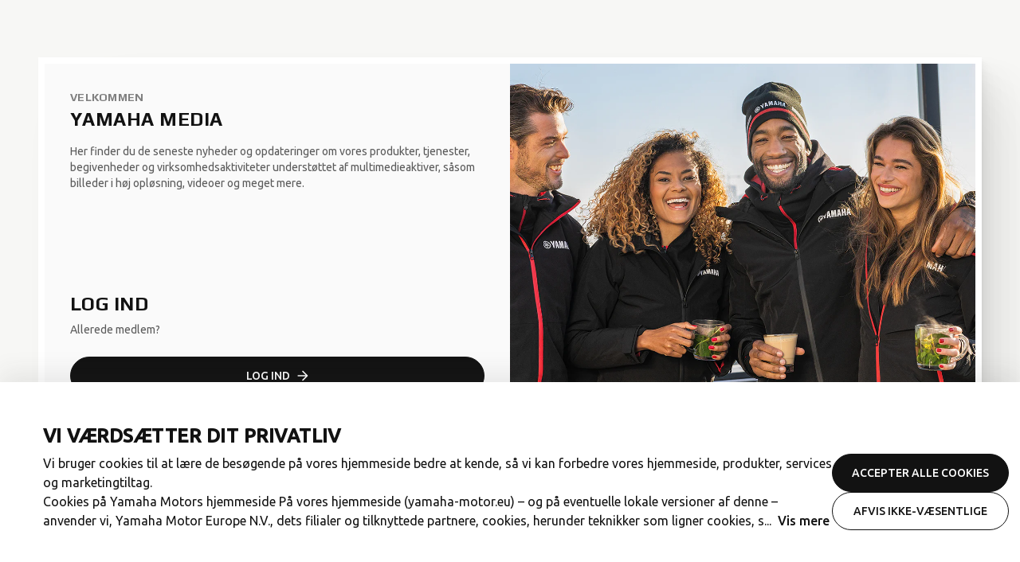

--- FILE ---
content_type: text/html;charset=utf-8
request_url: https://media.yamaha-motor.eu/dk/da/login/?redirectUrl=%2Frelease-overview%2Frinaldi_og_yamahafejreretkvartarhundredessuccesfuldtsamarbejde%2F
body_size: 1334
content:
<!--
* Copyright 2020 Adobe. All rights reserved.
* This file is licensed to you under the Apache License, Version 2.0 (the "License");
* you may not use this file except in compliance with the License. You may obtain a copy
* of the License at http://www.apache.org/licenses/LICENSE-2.0
*
* Unless required by applicable law or agreed to in writing, software distributed under
* the License is distributed on an "AS IS" BASIS, WITHOUT WARRANTIES OR REPRESENTATIONS
* OF ANY KIND, either express or implied. See the License for the specific language
* governing permissions and limitations under the License.
-->
<!DOCTYPE html>
<html lang="da-DK">
  <head>
    <meta charset="UTF-8"/>
    <title>Login | Yamaha Motor</title>
    
    
    <meta name="template" content="login-page-template"/>
    <meta name="viewport" content="width=device-width, initial-scale=1"/>
    

    
    <script defer="defer" type="text/javascript" src="/.rum/@adobe/helix-rum-js@%5E2/dist/rum-standalone.js"></script>
<link rel="canonical" href="https://media.yamaha-motor.eu/dk/da/login/" data-react-helmet="true"/>
    

    
    
    
<link rel="stylesheet" href="/etc.clientlibs/yme-media/clientlibs/clientlib-base.lc-16890c066fd987b4438b9b097b584635-lc.min.css" type="text/css">






<meta name="theme-color" content="#000000"/>
<link rel="icon" href="/etc.clientlibs/yme-media/clientlibs/clientlib-react/resources/favicon.ico"/>
<link rel="apple-touch-icon" href="/etc.clientlibs/yme-media/clientlibs/clientlib-react/resources/apple-touch-icon.png"/>
<link rel="icon" type="image/png" sizes="32x32" href="/etc.clientlibs/yme-media/clientlibs/clientlib-react/resources/favicon-32x32.png"/>
<link rel="icon" type="image/png" sizes="16x16" href="/etc.clientlibs/yme-media/clientlibs/clientlib-react/resources/favicon-16x16.png"/>
<link rel="icon" type="image/png" sizes="512x512" href="/etc.clientlibs/yme-media/clientlibs/clientlib-react/resources/android-chrome-512x512.png"/>
<link rel="icon" type="image/png" sizes="192x192" href="/etc.clientlibs/yme-media/clientlibs/clientlib-react/resources/android-chrome-192x192.png"/>
<link rel="manifest" href="/etc.clientlibs/yme-media/clientlibs/clientlib-react/resources/site.webmanifest"/>
<!-- AEM page model -->
<meta property="cq:pagemodel_root_url" content="/dk/da.model.json"/>


    <meta data-adobe-data-layer-url="https://assets.adobedtm.com/544f7527b6ab/71b0b7bfaade/launch-3ebc4b77cfd7.min.js"/>







<link rel="preconnect" href="https://fonts.googleapis.com"/>
<link rel="preconnect" href="https://fonts.gstatic.com" crossorigin/>
<link href="https://fonts.googleapis.com/css2?family=Play:wght@700&family=Ubuntu:wght@400;500&display=swap" rel="stylesheet"/>



    
    
    

    

    
    
    
<link rel="stylesheet" href="/etc.clientlibs/yme-media/clientlibs/clientlib-react.lc-a71647196ea0984a820db0ec9580481b-lc.min.css" type="text/css">



    

    
    
</head>

  <body class="login-page page basicpage">
    
    
      



      <noscript>You need to enable JavaScript to run this app.</noscript>
<div id="spa-root"></div>

      
    
    
<script src="/etc.clientlibs/yme-media/clientlibs/clientlib-react.lc-060e04750982c67eb0e7548b0124dbc8-lc.min.js"></script>



    

    
    <script async src="/etc.clientlibs/core/wcm/components/commons/site/clientlibs/container.lc-0a6aff292f5cc42142779cde92054524-lc.min.js"></script>
<script async src="/etc.clientlibs/clientlibs/granite/jquery/granite/csrf.lc-652a558c3774088b61b0530c184710d1-lc.min.js"></script>
<script async src="/etc.clientlibs/yme-media/clientlibs/clientlib-base.lc-4967765add8a922492a7528ec0884938-lc.min.js"></script>







    

    

    
    
<script src="/etc.clientlibs/core/wcm/components/commons/datalayer/v1/clientlibs/core.wcm.components.commons.datalayer.v1.lc-70264651675213ed7f7cc5a02a00f621-lc.min.js"></script>



    
    

      

    
  </body>
</html>


--- FILE ---
content_type: text/css
request_url: https://media.yamaha-motor.eu/etc.clientlibs/yme-media/clientlibs/clientlib-react/resources/static/css/966.8a8187a2.chunk.css
body_size: -283
content:
span.show-more-less-clickable{cursor:pointer;text-decoration:underline}span.show-more-less-clickable:hover{text-decoration:none}
/*# sourceMappingURL=966.8a8187a2.chunk.css.map*/

--- FILE ---
content_type: application/x-javascript
request_url: https://assets.adobedtm.com/544f7527b6ab/71b0b7bfaade/1398c57da806/RC0ceaababc5bc42c0b47e877ee107c7cc-source.min.js
body_size: 1402
content:
// For license information, see `https://assets.adobedtm.com/544f7527b6ab/71b0b7bfaade/1398c57da806/RC0ceaababc5bc42c0b47e877ee107c7cc-source.js`.
_satellite.__registerScript('https://assets.adobedtm.com/544f7527b6ab/71b0b7bfaade/1398c57da806/RC0ceaababc5bc42c0b47e877ee107c7cc-source.min.js', "<script>\nfunction OptanonWrapper(){\n  /* \n    This is the callback function needed for the OneTrust integration.\n    If an integration is made with OneTrust most probably only following code changes will be required : \n    - Data Element : CONSENT_Performance\n    - Data Element : CONSENT_Functional\n    - Data Element : CONSENT_SocialMedia\n    - Data Element : CONSENT_Advertising\n    - Data Element : CONSENT_ThirdParty\n    \n    No further code changes should be required in this function\n    */\n  _satellite.logger.log('Visitor changed consent');\n  UpdateAdobeOptInSettings();\n  \n  \n  /*\n    If the visitor gave consent to performance cookies, we're allowed to track the page view of the page\n    (s)he's currently on.  Following code will trigger the necessary calls to Adobe Analytics.\n  */\n  \n  const performanceConsent = _satellite.getVar('CONSENT_Performance') || false;\n  const functionalConsent  = _satellite.getVar('CONSENT_Functional')  || false;\n  const socialMediaConsent = _satellite.getVar('CONSENT_SocialMedia') || false;\n  const advertisingConsent = _satellite.getVar('CONSENT_Advertising') || false;\n  const thirdPartyConsent  = _satellite.getVar('CONSENT_ThirdParty')  || false;\n\n  const pageType = adobeDataLayer.getState('data.page.type');\n  \n  /**********************************************************************************************\n  Date : 23 feb 2024\n  Author : RAF\n  Note : \n      Do NOT change the order in which the types of pixels are fired.\n      Performance pixels need to be fired first so the requests to Adobe Analytics are not\n      stalled because there are too many other requests in the browser queue (important to first treat page views instead of custom links)\n      HTTP1.0 and HTTP1.1 only allow for 6 open TCP connections.\n      Additional requests will be queued.\n  **********************************************************************************************/\n        _satellite.logger.log('*****************************************************');\n        _satellite.logger.log('OptanonWrapper() post processing');\n        _satellite.logger.log('-----------------------------------------------------');\n        _satellite.logger.log('Page type : '+ pageType);\n        _satellite.logger.log('-----------------------------------------------------');\n  /**********************************************************************************************\n       Always fire performance related pixels first.\n       If additional pixels (not Adobe Analytics) need to be added, make sure to fire them\n       AFTER the Adobe Analytics pixels\n  **********************************************************************************************/\n  if (performanceConsent==='true'){\n    _satellite.logger.log('Consent given voor PERFORMANCE cookies');\n    // collect page view\n    _satellite.logger.log('Send page view to Adobe Analytics');\n    _satellite.track(\"Perf_All_PageLoad\");\n\n    /*\n    switch (pageType) {\n      case 'listing': // send a product list page view if needed\n            _satellite.logger.log('Send product list page view to Adobe Analytics');\n        //Set time out to make sure that the page view request is treated first by Adobe Analytics\n         setTimeout(_satellite.track(\"Perf_PLP_PageLoad\"),750);\n        break;\n      case 'product': // send a product page view if needed\n            _satellite.logger.log('Send product detail page view to Adobe Analytics');\n        //Set time out to make sure that the page view request is treated first by Adobe Analytics\n        setTimeout(_satellite.track(\"Perf_PDP_PageLoad\"),750);\n        break;\n      default:\n        _satellite.logger.log('No further page views need to be sent to Adobe Analytics');\n    }\n    */\n  }\n  /**********************************************************************************************\n       The other remaining pixels can be fired in any order.\n       For the moment the order is : \n       (1. performance pixels) -- IMPOSED\n        2. advertising pixels\n        3. functional pixels\n        4. social media pixels\n        5. third party pixels not considered a pixel part of the first pixel categories\n  **********************************************************************************************/\n  if (advertisingConsent==='true'){\n    _satellite.logger.log('Consent given voor ADVERTISING cookies');\n    _satellite.logger.log('Inject GTAG en FB JS')\n    _satellite.track(\"Adv_All_PreloadJS\");\n\n    _satellite.logger.log('Send page view to 3rd party advertising tools');\n    _satellite.track(\"Adv_All_PageLoad\");\n\n    switch (pageType){\n      case 'product':\n        _satellite.logger.log('Send product view to 3rd party advertising tools');\n        _satellite.track('Adv_PDP_PageView');\n        break;\n      default:\n        _satellite.logger.log('No further pixels need to be fired');\n    }\n  }\n  if (functionalConsent==='true'){\n    // No code yet\n    _satellite.logger.log('Consent given voor FUNCTIONAL cookies');\n  }\n  if (socialMediaConsent==='true'){\n    // No code yet\n    _satellite.logger.log('Consent given voor SOCIAL MEDIA cookies');\n  }\n  if (thirdPartyConsent==='true'){\n    // No code yet\n    _satellite.logger.log('Consent given voor THIRD PARTY cookies');\n  }\n    _satellite.logger.log('*****************************************************');\n  /**********************************************************************************************\n  END NOTE\n  **********************************************************************************************/\n}\n</script>");

--- FILE ---
content_type: application/x-javascript
request_url: https://assets.adobedtm.com/544f7527b6ab/71b0b7bfaade/1398c57da806/RCb361e49c1cd840a4a76655c3ec39d87b-source.min.js
body_size: 21672
content:
// For license information, see `https://assets.adobedtm.com/544f7527b6ab/71b0b7bfaade/1398c57da806/RCb361e49c1cd840a4a76655c3ec39d87b-source.js`.
_satellite.__registerScript('https://assets.adobedtm.com/544f7527b6ab/71b0b7bfaade/1398c57da806/RCb361e49c1cd840a4a76655c3ec39d87b-source.min.js', "const getValueInEUR=e=>e*_satellite.getVar(\"UTIL_CurrencyConversionRates\"),getValueForGoogleAdSet2=e=>e*_satellite.getVar(\"UTIL_CurrencyConversionRatesForGoogleAdSet2\"),getValueFromDataLayer=e=>{const a=adobeDataLayer.getState(\"data.cart.lineItems\");for(var B=0;B<a.length;B++)if(a[B].product.skuCode===e)return a[B].product.unitSalePrice},getValue=(e,a)=>e&&\"\"!==e?e:a,getContentIDMetaFormatted=e=>e&&\"\"!==e?e.toUpperCase().replace(/_/g,\"-\"):\"not_available\",getMasterSKUForMETA=e=>{var a=e;if(e&&\"\"!==e){switch(e){case\"04P-F48D0-00-00\":a=\"04P-F48D0-00-00\";break;case\"11D-FSCIB-00-00\":a=\"11D-FSCIB-00-00\";break;case\"11D-FTCIB-00-00\":a=\"11D-FTCIB-00-00\";break;case\"13S-F16E0-00-00\":a=\"13S-F16E0-00-00\";break;case\"13S-FSSBS-00-00\":a=\"13S-FSSBS-00-00\";break;case\"13S-W0708-00-00\":a=\"13S-W0708-00-00\";break;case\"13S-W0790-00-00\":a=\"13S-W0790-00-00\";break;case\"17D-F21E0-V0-00\":a=\"17D-F21E0-V0-00\";break;case\"17D-F58E0-V0-00\":a=\"17D-F58E0-V0-00\";break;case\"17D-H39B0-V0-00\":a=\"17D-H39B0-V0-00\";break;case\"18P-1S3E4-82-7S\":a=\"18P-1S3E4-82-7S\";break;case\"18P-81890-00-00\":a=\"18P-81890-00-00\";break;case\"18P-E41E0-TA-00\":a=\"18P-E41E0-TA-00\";break;case\"18P-E4451-PF-00\":a=\"18P-E4451-PF-00\";break;case\"18P-E47A0-EU-00\":a=\"18P-E47A0-EU-00\";break;case\"18P-F11E4-S0-00\":a=\"18P-F11E4-S0-00\";break;case\"18P-F11E4-U0-00\":a=\"18P-F11E4-U0-00\";break;case\"18P-F11E4-V0-00\":a=\"18P-F11E4-V0-00\";break;case\"18P-F84N0-V0-00\":a=\"18P-F84N0-V0-00\";break;case\"1AS-F84L0-V1-00\":a=\"1AS-F84L0-V1-00\";break;case\"1AS-F84N0-V0-00\":a=\"1AS-F84N0-V0-00\";break;case\"1AS-PRTCK-T0-00\":a=\"1AS-PRTCK-T0-00\";break;case\"1CB-24810-00-00\":a=\"1CB-24810-00-00\";break;case\"1MC-211D0-00-00\":a=\"1MC-211D0-00-00\";break;case\"1MC-248D0-00-00\":a=\"1MC-248D0-00-00\";break;case\"1MC-283S0-20-00\":a=\"1MC-283S0-20-00\";break;case\"1MC-283S0-21-00\":a=\"1MC-283S0-21-00\";break;case\"1MC-283S0-51-00\":a=\"1MC-283S0-51-00\";break;case\"1MC-283S0-61-00\":a=\"1MC-283S0-61-00\";break;case\"1MC-283S0-71-00\":a=\"1MC-283S0-71-00\";break;case\"1MC-F47C0-80-00\":a=\"1MC-F47C0-80-00\";break;case\"1MC-F47E0-80-00\":a=\"1MC-F47E0-80-00\";break;case\"1MC-F61C0-00-00\":a=\"1MC-F61C0-00-00\";break;case\"1MC-F61C0-20-00\":a=\"1MC-F61C0-20-00\";break;case\"1MC-F61C1-0R-00\":a=\"1MC-F61C1-0R-00\";break;case\"1MC-F83J0-00-00\":a=\"1MC-F83J0-00-00\";break;case\"1MC-F846C-02-01\":a=\"1MC-F846C-02-01\";break;case\"1MC-F846C-80-00\":case\"1MC-F846C-80-01\":a=\"1MC-F846C-80-00\";break;case\"1MC-F846D-02-01\":a=\"1MC-F846D-02-01\";break;case\"1MC-F846D-80-00\":a=\"1MC-F846D-80-00\";break;case\"1MC-F846D-80-01\":a=\"1MC-F846D-80-01\";break;case\"1MC-F84A8-00-00\":case\"1MC-F84A8-00-10\":a=\"1MC-F84A8-00-00\";break;case\"1MC-F84A8-10-00\":a=\"1MC-F84A8-10-00\";break;case\"1MC-F84A8-20-00\":a=\"1MC-F84A8-20-00\";break;case\"1MC-F84A8-30-00\":a=\"1MC-F84A8-30-00\";break;case\"1MC-F84A8-40-00\":a=\"1MC-F84A8-40-00\";break;case\"1MC-F84A8-50-00\":a=\"1MC-F84A8-50-00\";break;case\"1MC-F84A8-60-00\":a=\"1MC-F84A8-60-00\";break;case\"1MC-F84A8-70-00\":a=\"1MC-F84A8-70-00\";break;case\"1MC-GPSMT-00-10\":a=\"1MC-GPSMT-00-10\";break;case\"1MC-INBAG-CC-00\":a=\"1MC-INBAG-CC-00\";break;case\"1MC-INBAG-SC-00\":a=\"1MC-INBAG-SC-00\";break;case\"1MC-INBAG-TC-00\":a=\"1MC-INBAG-TC-00\";break;case\"1MC-TANKP-AD-00\":a=\"1MC-TANKP-AD-00\";break;case\"1P0-E4450-0T-00\":a=\"1P0-E4450-0T-00\";break;case\"1PH-F58E0-00-00\":a=\"1PH-F58E0-00-00\";break;case\"1PH-F73A0-00-00\":a=\"1PH-F73A0-00-00\";break;case\"1PH-F83J0-00-00\":a=\"1PH-F83J0-00-00\";break;case\"1RB-F530B-00-00\":a=\"1RB-F530B-00-00\";break;case\"1RB-F530B-10-00\":a=\"1RB-F530B-10-00\";break;case\"1RC-234A0-11-00\":a=\"1RC-234A0-11-00\";break;case\"1RC-247C0-00-00\":case\"1RC-247C0-31-00\":a=\"1RC-247C0-00-00\";break;case\"1RC-247C0-42-00\":a=\"1RC-247C0-42-00\";break;case\"1RC-248D0-02-00\":a=\"1RC-248D0-02-00\";break;case\"1RC-248D0-03-00\":a=\"1RC-248D0-03-00\";break;case\"1RC-261C0-00-00\":a=\"1RC-261C0-00-00\";break;case\"1RC-285F0-10-00\":a=\"1RC-285F0-10-00\";break;case\"1RC-F16E0-00-00\":a=\"1RC-F16E0-00-00\";break;case\"1RC-F17C0-A0-00\":a=\"1RC-F17C0-A0-00\";break;case\"1RC-F2837-00-00\":a=\"1RC-F2837-00-00\";break;case\"1RC-F2837-10-00\":a=\"1RC-F2837-10-00\";break;case\"1RC-F2837-20-00\":a=\"1RC-F2837-20-00\";break;case\"1RC-F2837-30-00\":a=\"1RC-F2837-30-00\";break;case\"1RC-F3912-00-00\":a=\"1RC-F3912-00-00\";break;case\"1RC-F3922-10-00\":a=\"1RC-F3922-10-00\";break;case\"1RC-F5389-00-00\":a=\"1RC-F5389-00-00\";break;case\"1RC-F7311-00-00\":a=\"1RC-F7311-00-00\";break;case\"1RC-FAKAD-00-00\":a=\"1RC-FAKAD-00-00\";break;case\"1RC-FTPAD-00-00\":a=\"1RC-FTPAD-00-00\";break;case\"1S3-81890-00-00\":a=\"1S3-81890-00-00\";break;case\"1S3-E41E0-TA-00\":a=\"1S3-E41E0-TA-00\";break;case\"1S3-E4451-00-00\":a=\"1S3-E4451-00-00\";break;case\"1S3-E4451-PF-00\":a=\"1S3-E4451-PF-00\";break;case\"1S3-E4827-SF-00\":a=\"1S3-E4827-SF-00\";break;case\"1S3-F16G0-V0-00\":a=\"1S3-F16G0-V0-00\";break;case\"1SC-E4451-0T-00\":a=\"1SC-E4451-0T-00\";break;case\"1SD-F1685-10-00\":a=\"1SD-F1685-10-00\";break;case\"1SD-F16E0-00-00\":a=\"1SD-F16E0-00-00\";break;case\"1SD-F47L0-30-00\":a=\"1SD-F47L0-30-00\";break;case\"1SD-F74M0-10-00\":a=\"1SD-F74M0-10-00\";break;case\"1SD-F836P-00-00\":a=\"1SD-F836P-00-00\";break;case\"1SD-F837U-20-00\":a=\"1SD-F837U-20-00\";break;case\"1SD-F83J0-00-00\":a=\"1SD-F83J0-00-00\";break;case\"1SD-F843F-00-00\":a=\"1SD-F843F-00-00\";break;case\"1SD-F843F-10-00\":a=\"1SD-F843F-10-00\";break;case\"1SD-F843F-20-00\":a=\"1SD-F843F-20-00\";break;case\"1SD-F843F-30-00\":a=\"1SD-F843F-30-00\";break;case\"1SD-F843F-40-00\":a=\"1SD-F843F-40-00\";break;case\"1SL-E1633-V0-00\":a=\"1SL-E1633-V0-00\";break;case\"1SL-E16B0-V0-00\":a=\"1SL-E16B0-V0-00\";break;case\"1SL-E24C0-T0-00\":a=\"1SL-E24C0-T0-00\";break;case\"1SL-E24C0-V0-00\":a=\"1SL-E24C0-V0-00\";break;case\"1SL-E4451-10-01\":a=\"1SL-E4451-10-01\";break;case\"1SL-E4480-00-00\":a=\"1SL-E4480-00-00\";break;case\"1SL-E4620-00-00\":a=\"1SL-E4620-00-00\";break;case\"1SL-E54G0-V0-00\":a=\"1SL-E54G0-V0-00\";break;case\"1SL-F2053-7R-P0\":a=\"1SL-F2053-7R-P0\";break;case\"1SL-F2053-7R-P1\":a=\"1SL-F2053-7R-P1\";break;case\"1SL-F2095-0B-L0\":a=\"1SL-F2095-0B-L0\";break;case\"1SL-F3093-10-BK\":a=\"1SL-F3093-10-BK\";break;case\"1SL-F4240-00-00\":a=\"1SL-F4240-00-00\";break;case\"1SL-F4731-00-00\":a=\"1SL-F4731-00-00\";break;case\"1SL-F58G0-V0-00\":a=\"1SL-F58G0-V0-00\";break;case\"1SL-H13A0-V0-00\":a=\"1SL-H13A0-V0-00\";break;case\"1SL-W003D-00-00\":a=\"1SL-W003D-00-00\";break;case\"1SM-E16A0-T0-00\":a=\"1SM-E16A0-T0-00\";break;case\"1SM-E54E0-V0-00\":a=\"1SM-E54E0-V0-00\";break;case\"1SM-E54G0-V0-00\":a=\"1SM-E54G0-V0-00\";break;case\"1SM-F4240-00-00\":a=\"1SM-F4240-00-00\";break;case\"1SM-H13A0-V0-00\":a=\"1SM-H13A0-V0-00\";break;case\"1SR-E4240-00-00\":a=\"1SR-E4240-00-00\";break;case\"1SR-E4610-0E-00\":a=\"1SR-E4610-0E-00\";break;case\"1SR-E4753-0E-00\":a=\"1SR-E4753-0E-00\";break;case\"1SR-F0900-20-00\":a=\"1SR-F0900-20-00\";break;case\"1SR-F0901-0B-L0\":a=\"1SR-F0901-0B-L0\";break;case\"1SR-F0914-0B-L0\":a=\"1SR-F0914-0B-L0\";break;case\"1SR-F14B0-GH-00\":a=\"1SR-F14B0-GH-00\";break;case\"1SR-F1701-2B-L0\":a=\"1SR-F1701-2B-L0\";break;case\"1SR-F1704-50-00\":a=\"1SR-F1704-50-00\";break;case\"1SR-F2005-8R-P0\":a=\"1SR-F2005-8R-P0\";break;case\"1SR-F2005-8R-P1\":a=\"1SR-F2005-8R-P1\";break;case\"1SR-F2007-1A-L0\":a=\"1SR-F2007-1A-L0\";break;case\"1SR-F2007-3B-L0\":a=\"1SR-F2007-3B-L0\";break;case\"1SR-F2050-7R-P0\":a=\"1SR-F2050-7R-P0\";break;case\"1SR-F2050-7R-P1\":a=\"1SR-F2050-7R-P1\";break;case\"1SR-F2052-0B-L0\":a=\"1SR-F2052-0B-L0\";break;case\"1SR-F3091-30-BK\":a=\"1SR-F3091-30-BK\";break;case\"1SR-F4731-0F-00\":a=\"1SR-F4731-0F-00\";break;case\"1SS-E4240-00-00\":a=\"1SS-E4240-00-00\";break;case\"1SS-E4610-0E-00\":a=\"1SS-E4610-0E-00\";break;case\"1SS-E4753-0E-00\":a=\"1SS-E4753-0E-00\";break;case\"1SS-F14B0-E0-00\":a=\"1SS-F14B0-E0-00\";break;case\"1SS-F14B0-GH-00\":a=\"1SS-F14B0-GH-00\";break;case\"1TP-833C0-00-00\":a=\"1TP-833C0-00-00\";break;case\"1TP-E54G0-T0-00\":a=\"1TP-E54G0-T0-00\";break;case\"1TP-E54G0-V0-00\":a=\"1TP-E54G0-V0-00\";break;case\"1TP-F14A0-V0-00\":a=\"1TP-F14A0-V0-00\";break;case\"1TP-F16C0-T0-00\":a=\"1TP-F16C0-T0-00\";break;case\"1TP-F16C0-V0-00\":a=\"1TP-F16C0-V0-00\";break;case\"1TP-F31E0-V0-00\":a=\"1TP-F31E0-V0-00\";break;case\"1TP-F33A0-V0-00\":a=\"1TP-F33A0-V0-00\";break;case\"1TP-F43B0-V0-00\":a=\"1TP-F43B0-V0-00\";break;case\"1TP-F48B0-V0-00\":a=\"1TP-F48B0-V0-00\";break;case\"1TP-F48C0-V0-00\":a=\"1TP-F48C0-V0-00\";break;case\"1TP-F61C0-R0-00\":a=\"1TP-F61C0-R0-00\";break;case\"1TP-F61C0-T0-00\":a=\"1TP-F61C0-T0-00\";break;case\"1TP-F61C0-V0-00\":a=\"1TP-F61C0-V0-00\";break;case\"1TP-F63A0-T0-00\":a=\"1TP-F63A0-T0-00\";break;case\"1TP-F63A0-V0-00\":a=\"1TP-F63A0-V0-00\";break;case\"1TP-F63B0-T0-00\":case\"1TP-F63B0-V0-00\":a=\"1TP-F63B0-T0-00\";break;case\"1TP-F74M0-V0-00\":a=\"1TP-F74M0-V0-00\";break;case\"1TP-F83J0-R0-00\":a=\"1TP-F83J0-R0-00\";break;case\"1TP-F83J0-S0-00\":a=\"1TP-F83J0-S0-00\";break;case\"1TP-F83J0-T0-00\":a=\"1TP-F83J0-T0-00\";break;case\"1TP-F83J0-V0-00\":a=\"1TP-F83J0-V0-00\";break;case\"1TP-F83L0-V0-00\":a=\"1TP-F83L0-V0-00\";break;case\"1TP-F84A0-V0-00\":a=\"1TP-F84A0-V0-00\";break;case\"1TP-H43B0-V0-00\":a=\"1TP-H43B0-V0-00\";break;case\"1UY-E4451-00-00\":a=\"1UY-E4451-00-00\";break;case\"1WC-E5362-Q3-CR\":a=\"1WC-E5362-Q3-CR\";break;case\"1WC-F8257-Q3-SI\":a=\"1WC-F8257-Q3-SI\";break;case\"1WC-SF171-Q1-CR\":a=\"1WC-SF171-Q1-CR\";break;case\"1WC-SF17S-Q2-CR\":a=\"1WC-SF17S-Q2-CR\";break;case\"1WC-SH33F-Q2-CR\":a=\"1WC-SH33F-Q2-CR\";break;case\"1WC-SH33R-Q2-CR\":a=\"1WC-SH33R-Q2-CR\";break;case\"1WD-F11D0-00-00\":a=\"1WD-F11D0-00-00\";break;case\"1WD-F47F0-00-00\":a=\"1WD-F47F0-00-00\";break;case\"1WD-F47F0-10-00\":a=\"1WD-F47F0-10-00\";break;case\"1WD-F47F0-50-00\":a=\"1WD-F47F0-50-00\";break;case\"1WS-234A0-00-00\":a=\"1WS-234A0-00-00\";break;case\"1WS-283R0-00-00\":a=\"1WS-283R0-00-00\";break;case\"1WS-283R0-10-00\":a=\"1WS-283R0-10-00\";break;case\"1WS-283R0-20-00\":a=\"1WS-283R0-20-00\";break;case\"1WS-F1536-10-00\":a=\"1WS-F1536-10-00\";break;case\"1WS-F2172-00-00\":a=\"1WS-F2172-00-00\";break;case\"1WS-F2211-00-00\":a=\"1WS-F2211-00-00\";break;case\"1WS-F2211-10-00\":a=\"1WS-F2211-10-00\";break;case\"1WS-F2214-00-00\":a=\"1WS-F2214-00-00\";break;case\"1WS-F2311-00-00\":a=\"1WS-F2311-00-00\";break;case\"1WS-F2467-00-00\":a=\"1WS-F2467-00-00\";break;case\"1WS-F2518-00-00\":a=\"1WS-F2518-00-00\";break;case\"1WS-F2518-10-00\":a=\"1WS-F2518-10-00\";break;case\"1WS-F254B-01-00\":a=\"1WS-F254B-01-00\";break;case\"1WS-F2624-00-00\":a=\"1WS-F2624-00-00\";break;case\"1WS-F2624-10-00\":a=\"1WS-F2624-10-00\";break;case\"1WS-F2743-00-00\":a=\"1WS-F2743-00-00\";break;case\"1WS-F2743-10-00\":a=\"1WS-F2743-10-00\";break;case\"1WS-F2743-20-00\":a=\"1WS-F2743-20-00\";break;case\"1WS-F2743-30-00\":a=\"1WS-F2743-30-00\";break;case\"1WS-F2837-00-00\":a=\"1WS-F2837-00-00\";break;case\"1WS-F2837-10-00\":a=\"1WS-F2837-10-00\";break;case\"1WS-F2837-20-00\":a=\"1WS-F2837-20-00\";break;case\"1WS-F2837-30-00\":a=\"1WS-F2837-30-00\";break;case\"1WS-F2837-40-00\":a=\"1WS-F2837-40-00\";break;case\"1WS-F2837-50-00\":a=\"1WS-F2837-50-00\";break;case\"1WS-F2837-60-00\":a=\"1WS-F2837-60-00\";break;case\"1WS-F2837-70-00\":a=\"1WS-F2837-70-00\";break;case\"1WS-F2837-80-00\":a=\"1WS-F2837-80-00\";break;case\"1WS-F2837-90-00\":a=\"1WS-F2837-90-00\";break;case\"1WS-F5389-00-00\":a=\"1WS-F5389-00-00\";break;case\"1WS-F7311-00-00\":a=\"1WS-F7311-00-00\";break;case\"1WS-F83J0-00-00\":a=\"1WS-F83J0-00-00\";break;case\"1WS-FSSBS-10-00\":a=\"1WS-FSSBS-10-00\";break;case\"1WS-FTPAD-00-00\":a=\"1WS-FTPAD-00-00\";break;case\"1XD-E4451-0T-00\":a=\"1XD-E4451-0T-00\";break;case\"1XD-F15E0-V0-00\":a=\"1XD-F15E0-V0-00\";break;case\"1XD-F16G0-V0-00\":a=\"1XD-F16G0-V0-00\";break;case\"1XD-F28L0-V0-00\":a=\"1XD-F28L0-V0-00\";break;case\"1XD-F28M0-V0-00\":a=\"1XD-F28M0-V0-00\";break;case\"1XD-F34A0-V0-00\":a=\"1XD-F34A0-V0-00\";break;case\"1XD-F6204-V0-00\":a=\"1XD-F6204-V0-00\";break;case\"1XD-F6205-V0-00\":a=\"1XD-F6205-V0-00\";break;case\"1XD-F6206-V0-00\":a=\"1XD-F6206-V0-00\";break;case\"1XD-F83J0-V0-00\":a=\"1XD-F83J0-V0-00\";break;case\"1XD-F83M0-V0-00\":a=\"1XD-F83M0-V0-00\";break;case\"1XD-F83P0-R0-00\":a=\"1XD-F83P0-R0-00\";break;case\"1XD-F83P0-S0-00\":a=\"1XD-F83P0-S0-00\";break;case\"1XD-F83P0-V0-00\":a=\"1XD-F83P0-V0-00\";break;case\"1XD-F85D0-V0-00\":a=\"1XD-F85D0-V0-00\";break;case\"1XD-K750B-V0-00\":a=\"1XD-K750B-V0-00\";break;case\"1YW-E4451-00-00\":a=\"1YW-E4451-00-00\";break;case\"20S-AC071-10-00\":case\"20S-AC071-20-00\":case\"20S-W0771-45-00\":case\"20S-W0771-81-00\":a=\"20S-AC071-10-00\";break;case\"20S-W0717-00-00\":a=\"20S-W0717-00-00\";break;case\"22B-W0717-00-00\":a=\"22B-W0717-00-00\";break;case\"23P-247C0-00-00\":a=\"23P-247C0-00-00\";break;case\"23P-247C0-10-00\":case\"23P-247C0-11-00\":a=\"23P-247C0-10-00\";break;case\"23P-247C0-20-00\":a=\"23P-247C0-20-00\";break;case\"23P-247C0-30-00\":case\"23P-247C0-31-00\":a=\"23P-247C0-30-00\";break;case\"23P-829A0-00-00\":a=\"23P-829A0-00-00\";break;case\"23P-F21A0-V0-00\":a=\"23P-F21A0-V0-00\";break;case\"23P-F41D0-V0-00\":a=\"23P-F41D0-V0-00\";break;case\"23P-F83M0-00-10\":a=\"23P-F83M0-00-10\";break;case\"23P-F84R0-V0-00\":a=\"23P-F84R0-V0-00\";break;case\"23P-FSCLA-BL-00\":a=\"23P-FSCLA-BL-00\";break;case\"23P-FSCLA-NA-00\":a=\"23P-FSCLA-NA-00\";break;case\"23P-FSCRA-BL-00\":a=\"23P-FSCRA-BL-00\";break;case\"23P-FSCRA-NA-00\":a=\"23P-FSCRA-NA-00\";break;case\"23P-FSCST-00-00\":a=\"23P-FSCST-00-00\";break;case\"23P-FTCAL-BL-00\":a=\"23P-FTCAL-BL-00\";break;case\"23P-FTCAL-NA-00\":a=\"23P-FTCAL-NA-00\";break;case\"23P-FTCBA-00-00\":a=\"23P-FTCBA-00-00\";break;case\"23P-FTCBR-00-00\":a=\"23P-FTCBR-00-00\";break;case\"23P-FTCCA-00-00\":a=\"23P-FTCCA-00-00\";break;case\"23P-SC751-1L-20\":a=\"23P-SC751-1L-20\";break;case\"23P-SC751-AL-00\":a=\"23P-SC751-AL-00\";break;case\"23P-W0790-00-00\":a=\"23P-W0790-00-00\";break;case\"27D-F84A0-N1-00\":a=\"27D-F84A0-N1-00\";break;case\"27D-F84A0-P1-00\":a=\"27D-F84A0-P1-00\";break;case\"28P-81890-00-00\":a=\"28P-81890-00-00\";break;case\"2BG-F147F-01-00\":a=\"2BG-F147F-01-00\";break;case\"2BG-F2123-01-00\":a=\"2BG-F2123-01-00\";break;case\"2BG-F3123-01-00\":a=\"2BG-F3123-01-00\";break;case\"2BS-247J0-00-P1\":a=\"2BS-247J0-00-P1\";break;case\"2BS-248D0-00-00\":a=\"2BS-248D0-00-00\";break;case\"2BS-271A0-00-00\":a=\"2BS-271A0-00-00\";break;case\"2BS-829A0-01-00\":a=\"2BS-829A0-01-00\";break;case\"2BS-854A3-00-00\":a=\"2BS-854A3-00-00\";break;case\"2BS-F83J0-00-00\":a=\"2BS-F83J0-00-00\";break;case\"2BS-F83M0-00-00\":a=\"2BS-F83M0-00-00\";break;case\"2BS-F84R0-00-00\":a=\"2BS-F84R0-00-00\";break;case\"2CM-F34A0-00-00\":a=\"2CM-F34A0-00-00\";break;case\"2CM-F4841-A0-00\":a=\"2CM-F4841-A0-00\";break;case\"2CM-F61C0-00-00\":a=\"2CM-F61C0-00-00\";break;case\"2CM-F74M0-00-00\":a=\"2CM-F74M0-00-00\";break;case\"2CM-F83J0-00-00\":a=\"2CM-F83J0-00-00\";break;case\"2CM-F84U0-00-00\":a=\"2CM-F84U0-00-00\";break;case\"2CM-F85F0-00-00\":a=\"2CM-F85F0-00-00\";break;case\"2CR-247F0-01-00\":a=\"2CR-247F0-01-00\";break;case\"2CR-247F0-10-00\":a=\"2CR-247F0-10-00\";break;case\"2CR-247F0-40-00\":case\"2CR-247F0-41-00\":a=\"2CR-247F0-40-00\";break;case\"2CR-247F0-60-00\":a=\"2CR-247F0-60-00\";break;case\"2CR-247F0-80-00\":a=\"2CR-247F0-80-00\";break;case\"2CR-261C0-00-00\":a=\"2CR-261C0-00-00\";break;case\"2CR-F71A0-00-00\":a=\"2CR-F71A0-00-00\";break;case\"2CR-FCHNC-00-00\":a=\"2CR-FCHNC-00-00\";break;case\"2CR-FCRCP-00-00\":a=\"2CR-FCRCP-00-00\";break;case\"2CR-FEGFC-10-00\":a=\"2CR-FEGFC-10-00\";break;case\"2CR-FFBRL-20-00\":a=\"2CR-FFBRL-20-00\";break;case\"2CR-FFBRL-20-01\":a=\"2CR-FFBRL-20-01\";break;case\"2CR-FGRIP-00-00\":a=\"2CR-FGRIP-00-00\";break;case\"2CR-FLPH0-10-00\":a=\"2CR-FLPH0-10-00\";break;case\"2CR-FRCCP-10-00\":a=\"2CR-FRCCP-10-00\";break;case\"2CR-FRMCT-10-00\":a=\"2CR-FRMCT-10-00\";break;case\"2CR-FRPEG-00-00\":a=\"2CR-FRPEG-00-00\";break;case\"2CR-FRPEG-00-01\":a=\"2CR-FRPEG-00-01\";break;case\"2CR-FRSET-20-00\":a=\"2CR-FRSET-20-00\";break;case\"2CR-FRSET-30-00\":a=\"2CR-FRSET-30-00\";break;case\"2CR-FTBRG-00-00\":a=\"2CR-FTBRG-00-00\";break;case\"2CR-FTPAD-10-00\":a=\"2CR-FTPAD-10-00\";break;case\"2DP-284A8-A0-00\":a=\"2DP-284A8-A0-00\";break;case\"2DP-284AB-00-00\":a=\"2DP-284AB-00-00\";break;case\"2DP-F47C0-00-00\":a=\"2DP-F47C0-00-00\";break;case\"2DP-F48D0-00-00\":a=\"2DP-F48D0-00-00\";break;case\"2DP-F74M0-00-00\":a=\"2DP-F74M0-00-00\";break;case\"2DP-F83J0-1P-00\":a=\"2DP-F83J0-1P-00\";break;case\"2DP-F85F0-00-00\":a=\"2DP-F85F0-00-00\";break;case\"2DP-FAPR0-00-00\":a=\"2DP-FAPR0-00-00\";break;case\"2EP-F48D0-10-00\":a=\"2EP-F48D0-10-00\";break;case\"2EP-F7311-Q1-CR\":a=\"2EP-F7311-Q1-CR\";break;case\"2GB-E24C0-V0-00\":a=\"2GB-E24C0-V0-00\";break;case\"2GB-F14B0-V0-00\":a=\"2GB-F14B0-V0-00\";break;case\"2GB-H39A0-V0-00\":a=\"2GB-H39A0-V0-00\";break;case\"2GB-H39B0-V0-00\":a=\"2GB-H39B0-V0-00\";break;case\"2GU-14451-0T-00\":a=\"2GU-14451-0T-00\";break;case\"2HC-81890-00-00\":a=\"2HC-81890-00-00\";break;case\"2HC-DASHB-C0-00\":a=\"2HC-DASHB-C0-00\";break;case\"2HC-E4827-V0-00\":a=\"2HC-E4827-V0-00\";break;case\"2HC-E63B0-V0-00\":a=\"2HC-E63B0-V0-00\";break;case\"2HC-F15A2-V0-00\":a=\"2HC-F15A2-V0-00\";break;case\"2HC-F15E0-V0-00\":a=\"2HC-F15E0-V0-00\";break;case\"2HC-F28M0-V0-00\":a=\"2HC-F28M0-V0-00\";break;case\"2HC-F34A0-V0-00\":a=\"2HC-F34A0-V0-00\";break;case\"2HC-F83M0-V0-00\":a=\"2HC-F83M0-V0-00\";break;case\"2HC-F83P0-V0-00\":a=\"2HC-F83P0-V0-00\";break;case\"2HC-F85E0-T0-00\":a=\"2HC-F85E0-T0-00\";break;case\"2HC-F85E0-V0-00\":a=\"2HC-F85E0-V0-00\";break;case\"2HC-H1173-V0-00\":a=\"2HC-H1173-V0-00\";break;case\"2HC-H1200-V0-00\":a=\"2HC-H1200-V0-00\";break;case\"2HC-H212A-V0-00\":a=\"2HC-H212A-V0-00\";break;case\"2HC-H21B0-V0-00\":a=\"2HC-H21B0-V0-00\";break;case\"2HC-H4104-L0-00\":a=\"2HC-H4104-L0-00\";break;case\"2HC-H4104-T0-00\":a=\"2HC-H4104-T0-00\";break;case\"2HC-K750A-T0-00\":a=\"2HC-K750A-T0-00\";break;case\"2HC-K750A-V0-00\":a=\"2HC-K750A-V0-00\";break;case\"2HC-K75J0-V1-00\":a=\"2HC-K75J0-V1-00\";break;case\"2HC-RALLY-KT-01\":a=\"2HC-RALLY-KT-01\";break;case\"2JC-F4240-00-00\":a=\"2JC-F4240-00-00\";break;case\"2MB-F11G0-V0-00\":a=\"2MB-F11G0-V0-00\";break;case\"2MB-F15E0-V0-00\":a=\"2MB-F15E0-V0-00\";break;case\"2MB-F21A0-V0-00\":a=\"2MB-F21A0-V0-00\";break;case\"2MB-F28M0-V0-00\":a=\"2MB-F28M0-V0-00\";break;case\"2MB-F31A0-V0-00\":a=\"2MB-F31A0-V0-00\";break;case\"2MB-F34A0-V0-00\":a=\"2MB-F34A0-V0-00\";break;case\"2MB-F83J0-V0-00\":a=\"2MB-F83J0-V0-00\";break;case\"2MB-F83M0-V0-00\":a=\"2MB-F83M0-V0-00\";break;case\"2MB-F83P0-V0-00\":a=\"2MB-F83P0-V0-00\";break;case\"2MB-F84N0-T0-00\":a=\"2MB-F84N0-T0-00\";break;case\"2MB-F85E0-V0-00\":a=\"2MB-F85E0-V0-00\";break;case\"2MB-K750A-V0-00\":a=\"2MB-K750A-V0-00\";break;case\"2MB-K750B-V0-00\":a=\"2MB-K750B-V0-00\";break;case\"2MB-K75J0-V0-00\":a=\"2MB-K75J0-V0-00\";break;case\"2PG-F84L0-V0-00\":a=\"2PG-F84L0-V0-00\";break;case\"2PG-K750A-V0-00\":a=\"2PG-K750A-V0-00\";break;case\"2PN-FRARS-00-00\":a=\"2PN-FRARS-00-00\";break;case\"2PP-F3912-00-00\":a=\"2PP-F3912-00-00\";break;case\"2PP-F3922-00-00\":a=\"2PP-F3922-00-00\";break;case\"2PP-F538P-00-00\":a=\"2PP-F538P-00-00\";break;case\"2PP-F83J0-00-00\":a=\"2PP-F83J0-00-00\";break;case\"2PP-FE0LC-00-00\":a=\"2PP-FE0LC-00-00\";break;case\"2PP-FFAXP-00-00\":a=\"2PP-FFAXP-00-00\";break;case\"2PP-FHBRS-00-00\":a=\"2PP-FHBRS-00-00\";break;case\"2PP-FHLMS-00-00\":a=\"2PP-FHLMS-00-00\";break;case\"2PP-FRADC-00-01\":a=\"2PP-FRADC-00-01\";break;case\"2PP-FRAXP-00-00\":a=\"2PP-FRAXP-00-00\";break;case\"2PP-FRFPG-00-00\":a=\"2PP-FRFPG-00-00\";break;case\"2PP-FRFPG-10-00\":a=\"2PP-FRFPG-10-00\";break;case\"2PP-FSSST-00-00\":a=\"2PP-FSSST-00-00\";break;case\"2PP-FTBAD-00-00\":a=\"2PP-FTBAD-00-00\";break;case\"2PP-FTPAD-00-00\":a=\"2PP-FTPAD-00-00\";break;case\"2S3-F53S2-V0-00\":a=\"2S3-F53S2-V0-00\";break;case\"2S3-F84U0-R0-00\":a=\"2S3-F84U0-R0-00\";break;case\"2S3-F84U0-V0-00\":a=\"2S3-F84U0-V0-00\";break;case\"2SA-40THP-CK-00\":a=\"2SA-40THP-CK-00\";break;case\"2SA-PGF42-40-40\":a=\"2SA-PGF42-40-40\";break;case\"2SA-PGF47-31-40\":a=\"2SA-PGF47-31-40\";break;case\"2SC-181A0-00-00\":a=\"2SC-181A0-00-00\";break;case\"2UD-F15E0-V1-00\":a=\"2UD-F15E0-V1-00\";break;case\"2UD-F83J0-V0-00\":a=\"2UD-F83J0-V0-00\";break;case\"2XJ-E4451-00-00\":a=\"2XJ-E4451-00-00\";break;case\"33D-E4620-00-00\":a=\"33D-E4620-00-00\";break;case\"33D-F53M0-V0-00\":a=\"33D-F53M0-V0-00\";break;case\"34B-F843F-00-00\":a=\"34B-F843F-00-00\";break;case\"34B-F843F-0A-00\":a=\"34B-F843F-0A-00\";break;case\"34B-F843F-0A-C0\":a=\"34B-F843F-0A-C0\";break;case\"34B-F843F-0A-D0\":a=\"34B-F843F-0A-D0\";break;case\"34B-F843F-0A-E0\":a=\"34B-F843F-0A-E0\";break;case\"34B-F843F-0A-F0\":a=\"34B-F843F-0A-F0\";break;case\"34B-F843F-0A-G0\":a=\"34B-F843F-0A-G0\";break;case\"34B-F843F-0A-H0\":a=\"34B-F843F-0A-H0\";break;case\"34B-F843F-0A-J0\":a=\"34B-F843F-0A-J0\";break;case\"34B-F843F-0A-K0\":a=\"34B-F843F-0A-K0\";break;case\"34B-F843F-0B-00\":a=\"34B-F843F-0B-00\";break;case\"34B-F843F-0C-00\":a=\"34B-F843F-0C-00\";break;case\"34B-F843F-0E-00\":a=\"34B-F843F-0E-00\";break;case\"34B-F843F-0F-00\":a=\"34B-F843F-0F-00\";break;case\"34B-F843F-0G-00\":a=\"34B-F843F-0G-00\";break;case\"34B-F843F-0H-00\":a=\"34B-F843F-0H-00\";break;case\"34B-F843F-0J-00\":a=\"34B-F843F-0J-00\";break;case\"34B-F843F-0L-00\":a=\"34B-F843F-0L-00\";break;case\"34B-F843F-0M-00\":a=\"34B-F843F-0M-00\";break;case\"34B-F843F-0P-00\":a=\"34B-F843F-0P-00\";break;case\"34B-F843F-0Q-00\":a=\"34B-F843F-0Q-00\";break;case\"34B-F843F-0R-00\":a=\"34B-F843F-0R-00\";break;case\"34B-F843F-0T-00\":a=\"34B-F843F-0T-00\";break;case\"34B-F843F-0U-00\":a=\"34B-F843F-0U-00\";break;case\"34B-F843F-0V-00\":a=\"34B-F843F-0V-00\";break;case\"34B-F843F-0W-00\":a=\"34B-F843F-0W-00\";break;case\"34B-F843F-0X-00\":a=\"34B-F843F-0X-00\";break;case\"34B-F843F-0Y-00\":a=\"34B-F843F-0Y-00\";break;case\"34B-F843F-0Z-00\":a=\"34B-F843F-0Z-00\";break;case\"34B-F84A8-10-00\":a=\"34B-F84A8-10-00\";break;case\"34B-F84A8-1B-00\":a=\"34B-F84A8-1B-00\";break;case\"34B-F84A8-1N-00\":a=\"34B-F84A8-1N-00\";break;case\"37P-F84U0-A0-00\":a=\"37P-F84U0-A0-00\";break;case\"37P-F84U0-B0-00\":a=\"37P-F84U0-B0-00\";break;case\"37P-F84X0-00-00\":a=\"37P-F84X0-00-00\";break;case\"37P-W0773-00-00\":a=\"37P-W0773-00-00\";break;case\"37P-W0773-10-00\":a=\"37P-W0773-10-00\";break;case\"39P-247F0-00-00\":case\"39P-247F0-10-00\":case\"39P-247F0-20-00\":case\"39P-247F0-30-00\":case\"39P-247F0-50-00\":a=\"39P-247F0-10-00\";break;case\"39P-F83J0-00-00\":a=\"39P-F83J0-00-00\";break;case\"39P-W0790-00-00\":a=\"39P-W0790-00-00\";break;case\"39P-W0790-10-00\":a=\"39P-W0790-10-00\";break;case\"3C3-FSSBS-00-00\":a=\"3C3-FSSBS-00-00\";break;case\"43D-E4451-0T-00\":a=\"43D-E4451-0T-00\";break;case\"43P-F85A0-V0-00\":a=\"43P-F85A0-V0-00\";break;case\"43P-F85B0-V0-00\":a=\"43P-F85B0-V0-00\";break;case\"4B5-W0750-00-00\":a=\"4B5-W0750-00-00\";break;case\"4BC-F4240-00-00\":a=\"4BC-F4240-00-00\";break;case\"4BC-F4731-00-00\":a=\"4BC-F4731-00-00\";break;case\"4C6-QF484-00-00\":a=\"4C6-QF484-00-00\";break;case\"4XM-E4451-00-01\":a=\"4XM-E4451-00-01\";break;case\"4XM-E4480-00-00\":a=\"4XM-E4480-00-00\";break;case\"52B-F7111-Q1-CR\":a=\"52B-F7111-Q1-CR\";break;case\"52S-21780-09-00\":a=\"52S-21780-09-00\";break;case\"52S-283J0-00-00\":a=\"52S-283J0-00-00\";break;case\"52S-283L0-00-00\":a=\"52S-283L0-00-00\";break;case\"52S-F842M-00-00\":a=\"52S-F842M-00-00\";break;case\"52S-F842M-0A-00\":a=\"52S-F842M-0A-00\";break;case\"52S-F842M-0C-00\":a=\"52S-F842M-0C-00\";break;case\"52S-F842M-0D-00\":a=\"52S-F842M-0D-00\";break;case\"52S-F842M-0F-00\":a=\"52S-F842M-0F-00\";break;case\"52S-F842M-0G-00\":a=\"52S-F842M-0G-00\";break;case\"52S-F842M-0H-00\":a=\"52S-F842M-0H-00\";break;case\"52S-F842M-0J-00\":a=\"52S-F842M-0J-00\";break;case\"52S-F842M-0K-00\":a=\"52S-F842M-0K-00\";break;case\"52S-F842M-0L-00\":a=\"52S-F842M-0L-00\";break;case\"52S-F842M-0M-00\":a=\"52S-F842M-0M-00\";break;case\"52S-F842M-A0-00\":a=\"52S-F842M-A0-00\";break;case\"52S-F842M-B0-00\":a=\"52S-F842M-B0-00\";break;case\"52S-F842M-C0-00\":a=\"52S-F842M-C0-00\";break;case\"52S-F842M-D0-00\":a=\"52S-F842M-D0-00\";break;case\"52S-F842M-E0-00\":a=\"52S-F842M-E0-00\";break;case\"52S-F842M-F0-00\":a=\"52S-F842M-F0-00\";break;case\"52S-F842M-G0-00\":a=\"52S-F842M-G0-00\";break;case\"52S-F842M-H0-00\":a=\"52S-F842M-H0-00\";break;case\"52S-F842M-J0-00\":a=\"52S-F842M-J0-00\";break;case\"52S-F842M-K0-00\":a=\"52S-F842M-K0-00\";break;case\"52S-F842M-L0-00\":a=\"52S-F842M-L0-00\";break;case\"52S-F842M-P0-00\":a=\"52S-F842M-P0-00\";break;case\"52S-F842M-Q0-00\":a=\"52S-F842M-Q0-00\";break;case\"52S-F842M-R0-00\":a=\"52S-F842M-R0-00\";break;case\"52S-F842M-S0-00\":a=\"52S-F842M-S0-00\";break;case\"52S-F842M-T0-00\":a=\"52S-F842M-T0-00\";break;case\"52S-F842M-U0-00\":a=\"52S-F842M-U0-00\";break;case\"52S-F842M-V0-00\":a=\"52S-F842M-V0-00\";break;case\"52S-F842M-X0-00\":a=\"52S-F842M-X0-00\";break;case\"52S-F842M-Z0-00\":a=\"52S-F842M-Z0-00\";break;case\"52S-F84A8-00-00\":a=\"52S-F84A8-00-00\";break;case\"52S-F84A8-A0-00\":a=\"52S-F84A8-A0-00\";break;case\"52S-F84A8-J0-00\":a=\"52S-F84A8-J0-00\";break;case\"55X-E4451-00-00\":a=\"55X-E4451-00-00\";break;case\"56P-F7111-00-00\":a=\"56P-F7111-00-00\";break;case\"59C-223A0-00-00\":a=\"59C-223A0-00-00\";break;case\"59C-223A0-10-00\":a=\"59C-223A0-10-00\";break;case\"59C-247C0-00-00\":a=\"59C-247C0-00-00\";break;case\"59C-248D0-00-00\":a=\"59C-248D0-00-00\";break;case\"59C-248D0-10-00\":a=\"59C-248D0-10-00\";break;case\"59C-281C0-00-00\":a=\"59C-281C0-00-00\";break;case\"59C-283J0-00-00\":a=\"59C-283J0-00-00\";break;case\"59C-284B0-00-00\":a=\"59C-284B0-00-00\";break;case\"59C-284B0-01-00\":a=\"59C-284B0-01-00\";break;case\"59C-284B0-10-00\":case\"59C-284B0-11-00\":a=\"59C-284B0-10-00\";break;case\"59C-284B0-A0-00\":case\"59C-284B0-A1-00\":a=\"59C-284B0-A0-00\";break;case\"59C-284U0-00-00\":a=\"59C-284U0-00-00\";break;case\"59C-284U0-10-00\":a=\"59C-284U0-10-00\";break;case\"59C-F16E0-00-00\":a=\"59C-F16E0-00-00\";break;case\"5B4-E4451-0T-00\":a=\"5B4-E4451-0T-00\";break;case\"5C2-W0736-00-00\":a=\"5C2-W0736-00-00\";break;case\"5D7-F16E0-10-00\":a=\"5D7-F16E0-10-00\";break;case\"5D7-F16E0-20-00\":a=\"5D7-F16E0-20-00\";break;case\"5D7-F43B0-00-P1\":a=\"5D7-F43B0-00-P1\";break;case\"5D7-F48D0-00-P0\":a=\"5D7-F48D0-00-P0\";break;case\"5D7-F83J0-00-P0\":a=\"5D7-F83J0-00-P0\";break;case\"5D7-W0708-00-00\":a=\"5D7-W0708-00-00\";break;case\"5D7-Y0790-10-00\":a=\"5D7-Y0790-10-00\";break;case\"5GH-E4451-00-00\":a=\"5GH-E4451-00-00\";break;case\"5GJ-W0702-00-00\":a=\"5GJ-W0702-00-00\";break;case\"5JW-00753-1L-15\":a=\"5JW-00753-1L-15\";break;case\"5JW-00753-1R-15\":a=\"5JW-00753-1R-15\";break;case\"5JW-W0772-00-00\":a=\"5JW-W0772-00-00\";break;case\"5LP-E4451-01-00\":a=\"5LP-E4451-01-00\";break;case\"5ND-E4451-0T-00\":a=\"5ND-E4451-0T-00\";break;case\"5P5-28406-01-00\":a=\"5P5-28406-01-00\";break;case\"5P5-28406-09-00\":a=\"5P5-28406-09-00\";break;case\"5PA-E4451-00-00\":a=\"5PA-E4451-00-00\";break;case\"5PA-F2075-7R-P0\":a=\"5PA-F2075-7R-P0\";break;case\"5PA-F2075-7R-P1\":a=\"5PA-F2075-7R-P1\";break;case\"5PA-F2075-9R-P0\":a=\"5PA-F2075-9R-P0\";break;case\"5PA-F2075-9R-P1\":a=\"5PA-F2075-9R-P1\";break;case\"5PA-F3092-20-BK\":a=\"5PA-F3092-20-BK\";break;case\"5PA-F3092-30-BK\":a=\"5PA-F3092-30-BK\";break;case\"5PG-F4240-00-00\":a=\"5PG-F4240-00-00\";break;case\"5PG-F4731-00-00\":a=\"5PG-F4731-00-00\";break;case\"5RU-W0736-00-00\":a=\"5RU-W0736-00-00\";break;case\"5RW-W0710-10-00\":a=\"5RW-W0710-10-00\";break;case\"5RW-W0736-00-00\":a=\"5RW-W0736-00-00\";break;case\"5S7-F83J0-V0-00\":a=\"5S7-F83J0-V0-00\";break;case\"5S7-F84A0-V0-00\":a=\"5S7-F84A0-V0-00\";break;case\"5TG-E4451-00-00\":a=\"5TG-E4451-00-00\";break;case\"5TJ-F2004-70-AL\":a=\"5TJ-F2004-70-AL\";break;case\"5TJ-F2006-0R-P0\":a=\"5TJ-F2006-0R-P0\";break;case\"5TJ-F2006-0R-P1\":a=\"5TJ-F2006-0R-P1\";break;case\"5UG-E4451-0T-00\":a=\"5UG-E4451-0T-00\";break;case\"5UM-E4480-00-00\":a=\"5UM-E4480-00-00\";break;case\"5VK-W0736-10-00\":a=\"5VK-W0736-10-00\";break;case\"5VS-W0720-21-00\":a=\"5VS-W0720-21-00\";break;case\"5VS-W9753-00-00\":a=\"5VS-W9753-00-00\";break;case\"5XC-F2050-9R-P0\":a=\"5XC-F2050-9R-P0\";break;case\"5XC-F2050-9R-P1\":a=\"5XC-F2050-9R-P1\";break;case\"5XC-F2051-9B-L0\":a=\"5XC-F2051-9B-L0\";break;case\"5XC-F3091-40-BK\":a=\"5XC-F3091-40-BK\";break;case\"5XC-F58A0-V0-00\":a=\"5XC-F58A0-V0-00\";break;case\"5XC-F72A0-V0-00\":a=\"5XC-F72A0-V0-00\";break;case\"8DF-47550-01-SL\":a=\"8DF-47550-01-SL\";break;case\"8JY-G7480-01-00\":a=\"8JY-G7480-01-00\";break;case\"8LN-F330E-00-00\":a=\"8LN-F330E-00-00\";break;case\"8MA-F3712-10-00\":case\"8MA-F3712-20-00\":case\"8MA-F3712-30-00\":case\"8MA-F3712-40-00\":case\"8MA-F3712-60-00\":a=\"8MA-F3712-10-00\";break;case\"8MH-K7210-00-00\":a=\"8MH-K7210-00-00\";break;case\"8ND-F330E-00-00\":a=\"8ND-F330E-00-00\";break;case\"8NN-F2201-00-00\":a=\"8NN-F2201-00-00\";break;case\"90338-W1016-BL\":a=\"90338-W1016-BL\";break;case\"90338-W1016-BU\":a=\"90338-W1016-BU\";break;case\"90338-W1016-RE\":a=\"90338-W1016-RE\";break;case\"90338-W1018-BL\":a=\"90338-W1018-BL\";break;case\"90338-W1018-BU\":a=\"90338-W1018-BU\";break;case\"90338-W1018-RE\":a=\"90338-W1018-RE\";break;case\"90798-1Y356-00\":a=\"90798-1Y356-00\";break;case\"90798-30112-00\":a=\"90798-30112-00\";break;case\"90798-30120-00\":a=\"90798-30120-00\";break;case\"90798-30201-00\":a=\"90798-30201-00\";break;case\"90798-30210-00\":a=\"90798-30210-00\";break;case\"90798-30211-00\":a=\"90798-30211-00\";break;case\"90798-30303-01\":a=\"90798-30303-01\";break;case\"90798-30304-00\":a=\"90798-30304-00\";break;case\"90798-30304-01\":a=\"90798-30304-01\";break;case\"90798-30305-00\":a=\"90798-30305-00\";break;case\"90798-30306-00\":a=\"90798-30306-00\";break;case\"90798-30307-00\":a=\"90798-30307-00\";break;case\"90798-30501-00\":a=\"90798-30501-00\";break;case\"90798-30602-00\":a=\"90798-30602-00\";break;case\"90798-30801-00\":case\"90798-30801-02\":a=\"90798-30801-00\";break;case\"90798-30902-00\":a=\"90798-30902-00\";break;case\"90798-30904-00\":case\"90798-30904-01\":a=\"90798-30904-00\";break;case\"90798-30905-00\":a=\"90798-30905-00\";break;case\"90798-30911-00\":a=\"90798-30911-00\";break;case\"90798-30912-00\":a=\"90798-30912-00\";break;case\"90798-31001-14\":a=\"90798-31001-14\";break;case\"90798-31003-00\":a=\"90798-31003-00\";break;case\"90798-31004-00\":a=\"90798-31004-00\";break;case\"90798-31101-00\":a=\"90798-31101-00\";break;case\"90798-31102-00\":a=\"90798-31102-00\";break;case\"90798-31104-00\":a=\"90798-31104-00\";break;case\"90798-31202-00\":a=\"90798-31202-00\";break;case\"90798-31806-08\":a=\"90798-31806-08\";break;case\"90798-31806-11\":a=\"90798-31806-11\";break;case\"90798-31806-12\":a=\"90798-31806-12\";break;case\"90798-31808-00\":a=\"90798-31808-00\";break;case\"90798-31809-00\":a=\"90798-31809-00\";break;case\"90798-31810-00\":a=\"90798-31810-00\";break;case\"90798-31811-00\":a=\"90798-31811-00\";break;case\"90798-31820-00\":a=\"90798-31820-00\";break;case\"90798-31820-05\":a=\"90798-31820-05\";break;case\"90798-31821-00\":a=\"90798-31821-00\";break;case\"90798-31822-00\":a=\"90798-31822-00\";break;case\"90798-31822-01\":a=\"90798-31822-01\";break;case\"90798-31907-00\":a=\"90798-31907-00\";break;case\"90798-31907-02\":a=\"90798-31907-02\";break;case\"90798-31907-04\":a=\"90798-31907-04\";break;case\"90798-31908-00\":a=\"90798-31908-00\";break;case\"90798-31909-00\":a=\"90798-31909-00\";break;case\"90798-31910-00\":a=\"90798-31910-00\";break;case\"90798-31911-00\":a=\"90798-31911-00\";break;case\"90798-31912-00\":a=\"90798-31912-00\";break;case\"90798-31913-00\":a=\"90798-31913-00\";break;case\"90798-32303-00\":a=\"90798-32303-00\";break;case\"90798-32404-00\":a=\"90798-32404-00\";break;case\"90798-32404-01\":a=\"90798-32404-01\";break;case\"90798-32408-00\":a=\"90798-32408-00\";break;case\"90798-32411-00\":a=\"90798-32411-00\";break;case\"90798-32502-01\":a=\"90798-32502-01\";break;case\"90798-32602-00\":a=\"90798-32602-00\";break;case\"90798-32702-00\":a=\"90798-32702-00\";break;case\"90798-32703-00\":a=\"90798-32703-00\";break;case\"90798-32704-00\":a=\"90798-32704-00\";break;case\"90798-32705-00\":a=\"90798-32705-00\";break;case\"90798-32801-00\":a=\"90798-32801-00\";break;case\"90798-32802-00\":a=\"90798-32802-00\";break;case\"90798-32905-00\":a=\"90798-32905-00\";break;case\"90798-32906-00\":a=\"90798-32906-00\";break;case\"90798-32907-00\":a=\"90798-32907-00\";break;case\"90798-33001-00\":a=\"90798-33001-00\";break;case\"90798-33111-00\":a=\"90798-33111-00\";break;case\"90798-33201-00\":a=\"90798-33201-00\";break;case\"90798-33202-00\":a=\"90798-33202-00\";break;case\"90798-33203-00\":a=\"90798-33203-00\";break;case\"90798-33204-00\":a=\"90798-33204-00\";break;case\"90798-33310-00\":a=\"90798-33310-00\";break;case\"90798-33313-00\":a=\"90798-33313-00\";break;case\"90798-33450-02\":a=\"90798-33450-02\";break;case\"90798-33452-00\":a=\"90798-33452-00\";break;case\"90798-33454-00\":a=\"90798-33454-00\";break;case\"90798-33460-00\":a=\"90798-33460-00\";break;case\"90798-33471-00\":a=\"90798-33471-00\";break;case\"90798-33471-01\":a=\"90798-33471-01\";break;case\"90798-33472-00\":a=\"90798-33472-00\";break;case\"90798-33475-00\":a=\"90798-33475-00\";break;case\"90798-33476-00\":a=\"90798-33476-00\";break;case\"90798-33480-01\":a=\"90798-33480-01\";break;case\"90798-33490-00\":a=\"90798-33490-00\";break;case\"90798-33491-00\":a=\"90798-33491-00\";break;case\"90798-33500-00\":a=\"90798-33500-00\";break;case\"90798-33601-00\":a=\"90798-33601-00\";break;case\"90798-33601-01\":a=\"90798-33601-01\";break;case\"90798-33702-00\":a=\"90798-33702-00\";break;case\"90798-33847-00\":a=\"90798-33847-00\";break;case\"90798-33848-00\":a=\"90798-33848-00\";break;case\"90798-34001-00\":a=\"90798-34001-00\";break;case\"90798-34020-00\":a=\"90798-34020-00\";break;case\"90798-34021-00\":a=\"90798-34021-00\";break;case\"90798-34030-00\":a=\"90798-34030-00\";break;case\"90798-34100-00\":a=\"90798-34100-00\";break;case\"90798-34100-30\":a=\"90798-34100-30\";break;case\"90798-34201-00\":a=\"90798-34201-00\";break;case\"90798-34503-00\":a=\"90798-34503-00\";break;case\"90798-34510-00\":a=\"90798-34510-00\";break;case\"90798-34601-00\":a=\"90798-34601-00\";break;case\"90798-34602-00\":a=\"90798-34602-00\";break;case\"90798-LSKC1-00\":a=\"90798-LSKC1-00\";break;case\"90798-LSKC4-00\":a=\"90798-LSKC4-00\";break;case\"90798-LSKC5-00\":a=\"90798-LSKC5-00\";break;case\"A18-IJ201-B0-0L\":case\"A18-IJ201-B0-0M\":case\"A18-IJ201-B0-0S\":case\"A18-IJ201-B0-1L\":case\"A18-IJ201-B0-1S\":a=\"A18-IJ201-B0-0M\";break;case\"A18-PR101-B0-LX\":a=\"A18-PR101-B0-LX\";break;case\"A18-PR110-B0-LX\":a=\"A18-PR110-B0-LX\";break;case\"A18-PR201-B0-SM\":a=\"A18-PR201-B0-SM\";break;case\"A18-PR211-B5-SM\":a=\"A18-PR211-B5-SM\";break;case\"A19-EJ201-B1-0L\":case\"A19-EJ201-B1-0M\":case\"A19-EJ201-B1-0S\":case\"A19-EJ201-B1-1L\":case\"A19-EJ201-B1-1S\":case\"A19-EJ201-B1-2L\":a=\"A19-EJ201-B1-0S\";break;case\"A19-EJ201-B7-0L\":case\"A19-EJ201-B7-0M\":case\"A19-EJ201-B7-0S\":case\"A19-EJ201-B7-1L\":case\"A19-EJ201-B7-1S\":case\"A19-EJ201-B7-2L\":a=\"A19-EJ201-B7-0S\";break;case\"A19-PR310-B4-0L\":case\"A19-PR310-B4-0M\":case\"A19-PR310-B4-0S\":case\"A19-PR310-B4-1L\":case\"A19-PR310-B4-2L\":a=\"A19-PR310-B4-0L\";break\n;case\"A19-RG106-B4-0L\":case\"A19-RG106-B4-0M\":case\"A19-RG106-B4-0S\":case\"A19-RG106-B4-1L\":case\"A19-RG106-B4-1S\":case\"A19-RG106-B4-2L\":case\"A19-RG106-B4-3L\":a=\"A19-RG106-B4-0L\";break;case\"A20-BG101-B0-0L\":case\"A20-BG101-B0-0M\":case\"A20-BG101-B0-0S\":case\"A20-BG101-B0-1L\":case\"A20-BG101-B0-2L\":case\"A20-BG101-B0-3L\":a=\"A20-BG101-B0-0S\";break;case\"A20-BG102-B0-0L\":case\"A20-BG102-B0-0M\":case\"A20-BG102-B0-0S\":case\"A20-BG102-B0-1L\":case\"A20-BG102-B0-2L\":case\"A20-BG102-B0-3L\":a=\"A20-BG102-B0-0L\";break;case\"A20-BG103-B0-0L\":case\"A20-BG103-B0-0M\":case\"A20-BG103-B0-0S\":case\"A20-BG103-B0-1L\":case\"A20-BG103-B0-2L\":case\"A20-BG103-B0-3L\":a=\"A20-BG103-B0-0L\";break;case\"A20-BG105-B0-0L\":case\"A20-BG105-B0-0M\":case\"A20-BG105-B0-0S\":case\"A20-BG105-B0-1L\":case\"A20-BG105-B0-2L\":case\"A20-BG105-B0-3L\":a=\"A20-BG105-B0-0L\";break;case\"A18-VG201-B0-0M\":case\"A20-BG201-B0-0L\":case\"A20-BG201-B0-0M\":case\"A20-BG201-B0-0S\":case\"A20-BG201-B0-1L\":case\"A20-BG201-B0-1S\":a=\"A20-BG201-B0-0S\";break;case\"A20-BG202-B0-0L\":case\"A20-BG202-B0-0M\":case\"A20-BG202-B0-0S\":case\"A20-BG202-B0-1L\":case\"A20-BG202-B0-1S\":a=\"A20-BG202-B0-0S\";break;case\"A20-BG205-B0-0L\":case\"A20-BG205-B0-0M\":case\"A20-BG205-B0-0S\":case\"A20-BG205-B0-1L\":case\"A20-BG205-B0-1S\":a=\"A20-BG205-B0-0S\";break;case\"A20-BJ102-B0-0L\":case\"A20-BJ102-B0-0M\":case\"A20-BJ102-B0-0S\":case\"A20-BJ102-B0-1L\":case\"A20-BJ102-B0-2L\":case\"A20-BJ102-B0-3L\":a=\"A20-BJ102-B0-0L\";break;case\"A20-BJ103-B0-0L\":case\"A20-BJ103-B0-0M\":case\"A20-BJ103-B0-0S\":case\"A20-BJ103-B0-1L\":case\"A20-BJ103-B0-2L\":case\"A20-BJ103-B0-3L\":a=\"A20-BJ103-B0-0L\";break;case\"A20-BP101-B0-0L\":case\"A20-BP101-B0-0M\":case\"A20-BP101-B0-0S\":case\"A20-BP101-B0-1L\":case\"A20-BP101-B0-2L\":case\"A20-BP101-B0-3L\":a=\"A20-BP101-B0-0L\";break;case\"A20-BP101-F0-0L\":case\"A20-BP101-F0-0M\":case\"A20-BP101-F0-0S\":case\"A20-BP101-F0-1L\":case\"A20-BP101-F0-2L\":case\"A20-BP101-F0-3L\":a=\"A20-BP101-F0-0L\";break;case\"A20-BP102-B0-0L\":case\"A20-BP102-B0-0M\":case\"A20-BP102-B0-0S\":case\"A20-BP102-B0-1L\":case\"A20-BP102-B0-2L\":case\"A20-BP102-B0-3L\":a=\"A20-BP102-B0-0L\";break;case\"A20-LH105-B0-LX\":case\"A20-LH105-B0-SM\":a=\"A20-LH105-B0-LX\";break;case\"A21-BG101-B0-0L\":case\"A21-BG101-B0-0M\":case\"A21-BG101-B0-0S\":case\"A21-BG101-B0-1L\":case\"A21-BG101-B0-2L\":case\"A21-BG101-B0-3L\":a=\"A21-BG101-B0-0L\";break;case\"A21-BG102-B0-0L\":case\"A21-BG102-B0-0M\":case\"A21-BG102-B0-0S\":case\"A21-BG102-B0-1L\":case\"A21-BG102-B0-2L\":case\"A21-BG102-B0-3L\":a=\"A21-BG102-B0-0L\";break;case\"A21-BG104-B0-0L\":case\"A21-BG104-B0-0M\":case\"A21-BG104-B0-0S\":case\"A21-BG104-B0-1L\":case\"A21-BG104-B0-2L\":case\"A21-BG104-B0-3L\":a=\"A21-BG104-B0-0L\";break;case\"A21-BG201-B0-0L\":case\"A21-BG201-B0-0M\":case\"A21-BG201-B0-0S\":case\"A21-BG201-B0-1L\":case\"A21-BG201-B0-1S\":a=\"A21-BG201-B0-0M\";break;case\"A21-BJ101-B0-0L\":case\"A21-BJ101-B0-0M\":case\"A21-BJ101-B0-0S\":case\"A21-BJ101-B0-1L\":case\"A21-BJ101-B0-2L\":case\"A21-BJ101-B0-3L\":a=\"A21-BJ101-B0-0L\";break;case\"A21-BJ102-B4-0L\":case\"A21-BJ102-B4-0M\":case\"A21-BJ102-B4-0S\":case\"A21-BJ102-B4-1L\":case\"A21-BJ102-B4-2L\":case\"A21-BJ102-B4-3L\":a=\"A21-BJ102-B4-0L\";break;case\"A21-BJ102-B7-0L\":case\"A21-BJ102-B7-0M\":case\"A21-BJ102-B7-0S\":case\"A21-BJ102-B7-1L\":case\"A21-BJ102-B7-2L\":case\"A21-BJ102-B7-3L\":a=\"A21-BJ102-B7-0L\";break;case\"A21-BJ104-B0-0L\":case\"A21-BJ104-B0-0M\":case\"A21-BJ104-B0-0S\":case\"A21-BJ104-B0-1L\":case\"A21-BJ104-B0-2L\":case\"A21-BJ104-B0-3L\":a=\"A21-BJ104-B0-0L\";break;case\"A21-BJ105-B0-0L\":case\"A21-BJ105-B0-0M\":case\"A21-BJ105-B0-0S\":case\"A21-BJ105-B0-1L\":case\"A21-BJ105-B0-2L\":case\"A21-BJ105-B0-3L\":a=\"A21-BJ105-B0-0L\";break;case\"A21-BJ106-B0-0L\":case\"A21-BJ106-B0-0M\":case\"A21-BJ106-B0-0S\":case\"A21-BJ106-B0-1L\":case\"A21-BJ106-B0-2L\":case\"A21-BJ106-B0-3L\":a=\"A21-BJ106-B0-0L\";break;case\"A21-BJ107-B0-0L\":case\"A21-BJ107-B0-0M\":case\"A21-BJ107-B0-0S\":case\"A21-BJ107-B0-1L\":case\"A21-BJ107-B0-2L\":case\"A21-BJ107-B0-3L\":a=\"A21-BJ107-B0-0L\";break;case\"A21-BJ203-B0-0L\":case\"A21-BJ203-B0-0M\":case\"A21-BJ203-B0-0S\":case\"A21-BJ203-B0-1L\":case\"A21-BJ203-B0-1S\":case\"A21-BJ203-B0-2L\":a=\"A21-BJ203-B0-0M\";break;case\"A21-BP103-E0-28\":case\"A21-BP103-E0-30\":case\"A21-BP103-E0-32\":case\"A21-BP103-E0-34\":case\"A21-BP103-E0-36\":case\"A21-BP103-E0-38\":case\"A21-BP103-E0-40\":a=\"A21-BP103-E0-34\";break;case\"A21-PR300-B0-0L\":case\"A21-PR300-B0-0M\":case\"A21-PR300-B0-0M\":case\"A21-PR300-B0-0S\":a=\"A21-PR300-B0-0M\";break;case\"A21-RP107-B4-28\":case\"A21-RP107-B4-30\":case\"A21-RP107-B4-32\":case\"A21-RP107-B4-34\":case\"A21-RP107-B4-36\":case\"A21-RP107-B4-38\":a=\"A21-RP107-B4-32\";break;case\"A21-RT123-B4-0L\":case\"A21-RT123-B4-0M\":case\"A21-RT123-B4-0S\":case\"A21-RT123-B4-1L\":case\"A21-RT123-B4-1S\":case\"A21-RT123-B4-2L\":case\"A21-RT123-B4-3L\":a=\"A21-RT123-B4-0L\";break;case\"A21-UR105-B0-0L\":case\"A21-UR105-B0-0M\":case\"A21-UR105-B0-0S\":case\"A21-UR105-B0-1L\":case\"A21-UR105-B0-2L\":case\"A21-UR105-B0-3L\":a=\"A21-UR105-B0-0L\";break;case\"A22-AD101-F2-0L\":case\"A22-AD101-F2-0M\":case\"A22-AD101-F2-0S\":case\"A22-AD101-F2-1L\":case\"A22-AD101-F2-2L\":case\"A22-AD101-F2-3L\":a=\"A22-AD101-F2-0L\";break;case\"A22-AD201-B1-0L\":case\"A22-AD201-B1-0M\":case\"A22-AD201-B1-0S\":case\"A22-AD201-B1-1L\":case\"A22-AD201-B1-1S\":case\"A22-AD201-B1-2L\":a=\"A22-AD201-B1-0M\";break;case\"A22-AP101-F2-0L\":case\"A22-AP101-F2-0M\":case\"A22-AP101-F2-0S\":case\"A22-AP101-F2-1L\":case\"A22-AP101-F2-2L\":case\"A22-AP101-F2-3L\":a=\"A22-AP101-F2-0L\";break;case\"A22-AP201-B1-0L\":case\"A22-AP201-B1-0M\":case\"A22-AP201-B1-0S\":case\"A22-AP201-B1-1L\":case\"A22-AP201-B1-1S\":case\"A22-AP201-B1-2L\":a=\"A22-AP201-B1-0M\";break;case\"A22-BG121-E0-0L\":case\"A22-BG121-E0-0M\":case\"A22-BG121-E0-0S\":case\"A22-BG121-E0-1L\":case\"A22-BG121-E0-2L\":case\"A22-BG121-E0-3L\":a=\"A22-BG121-E0-0L\";break;case\"A22-BS121-B4-0L\":case\"A22-BS121-B4-0M\":case\"A22-BS121-B4-0S\":case\"A22-BS121-B4-1L\":case\"A22-BS121-B4-2L\":case\"A22-BS121-B4-3L\":a=\"A22-BS121-B4-0L\";break;case\"A22-GL101-B0-0L\":case\"A22-GL101-B0-0M\":case\"A22-GL101-B0-0S\":case\"A22-GL101-B0-1L\":case\"A22-GL101-B0-2L\":case\"A22-GL101-B0-3L\":a=\"A22-GL101-B0-0L\";break;case\"A22-GL102-B0-0L\":case\"A22-GL102-B0-0M\":case\"A22-GL102-B0-0S\":case\"A22-GL102-B0-1L\":case\"A22-GL102-B0-2L\":case\"A22-GL102-B0-3L\":a=\"A22-GL102-B0-0L\";break;case\"A22-GL201-B0-0L\":case\"A22-GL201-B0-0M\":case\"A22-GL201-B0-0S\":case\"A22-GL201-B0-1L\":case\"A22-GL201-B0-1S\":a=\"A22-GL201-B0-0M\";break;case\"A22-GL202-B0-0L\":case\"A22-GL202-B0-0M\":case\"A22-GL202-B0-0S\":case\"A22-GL202-B0-1L\":case\"A22-GL202-B0-1S\":a=\"A22-GL202-B0-0M\";break;case\"A22-MT101-B0-0L\":case\"A22-MT101-B0-0M\":case\"A22-MT101-B0-0S\":case\"A22-MT101-B0-1L\":case\"A22-MT101-B0-2L\":case\"A22-MT101-B0-3L\":a=\"A22-MT101-B0-0L\";break;case\"A22-PB111-E0-0L\":case\"A22-PB111-E0-0M\":case\"A22-PB111-E0-0S\":case\"A22-PB111-E0-1L\":case\"A22-PB111-E0-2L\":case\"A22-PB111-E0-3L\":a=\"A22-PB111-E0-0L\";break;case\"A22-PB211-E0-0L\":case\"A22-PB211-E0-0M\":case\"A22-PB211-E0-0S\":case\"A22-PB211-E0-1L\":case\"A22-PB211-E0-2L\":a=\"A22-PB211-E0-0M\";break;case\"A22-RG105-B4-0L\":case\"A22-RG105-B4-0M\":case\"A22-RG105-B4-0S\":case\"A22-RG105-B4-1L\":case\"A22-RG105-B4-2L\":a=\"A22-RG105-B4-0L\";break;case\"A22-RG405-E1-10\":case\"A22-RG405-E1-12\":case\"A22-RG405-E1-14\":case\"A22-RG405-E1-16\":a=\"A22-RG405-E1-12\";break;case\"A22-RJ101-E0-0L\":case\"A22-RJ101-E0-0M\":case\"A22-RJ101-E0-0S\":case\"A22-RJ101-E0-1L\":case\"A22-RJ101-E0-2L\":case\"A22-RJ101-E0-3L\":a=\"A22-RJ101-E0-0L\";break;case\"A22-RP101-E0-0L\":case\"A22-RP101-E0-0M\":case\"A22-RP101-E0-0S\":case\"A22-RP101-E0-1L\":case\"A22-RP101-E0-2L\":case\"A22-RP101-E0-3L\":a=\"A22-RP101-E0-0L\";break;case\"A22-RP107-E0-28\":case\"A22-RP107-E0-30\":case\"A22-RP107-E0-32\":case\"A22-RP107-E0-34\":case\"A22-RP107-E0-36\":case\"A22-RP107-E0-38\":a=\"A22-RP107-E0-32\";break;case\"A22-RP407-E8-10\":case\"A22-RP407-E8-12\":case\"A22-RP407-E8-14\":case\"A22-RP407-E8-16\":a=\"A22-RP407-E8-14\";break;case\"A22-RT113-E8-0L\":case\"A22-RT113-E8-0M\":case\"A22-RT113-E8-0S\":case\"A22-RT113-E8-1L\":case\"A22-RT113-E8-2L\":a=\"A22-RT113-E8-0L\";break;case\"A22-RT413-E8-10\":case\"A22-RT413-E8-12\":case\"A22-RT413-E8-14\":case\"A22-RT413-E8-16\":a=\"A22-RT413-E8-14\";break;case\"A22-SJ101-F3-0L\":case\"A22-SJ101-F3-0M\":case\"A22-SJ101-F3-0S\":case\"A22-SJ101-F3-1L\":case\"A22-SJ101-F3-2L\":case\"A22-SJ101-F3-3L\":a=\"A22-SJ101-F3-0L\";break;case\"A22-SJ201-B0-0L\":case\"A22-SJ201-B0-0M\":case\"A22-SJ201-B0-0S\":case\"A22-SJ201-B0-1L\":case\"A22-SJ201-B0-1S\":case\"A22-SJ201-B0-2L\":a=\"A22-SJ201-B0-0M\";break;case\"A22-SP101-F3-0L\":case\"A22-SP101-F3-0M\":case\"A22-SP101-F3-0S\":case\"A22-SP101-F3-1L\":case\"A22-SP101-F3-2L\":case\"A22-SP101-F3-3L\":a=\"A22-SP101-F3-0L\";break;case\"A22-SP201-B0-0L\":case\"A22-SP201-B0-0M\":case\"A22-SP201-B0-0S\":case\"A22-SP201-B0-1L\":case\"A22-SP201-B0-1S\":case\"A22-SP201-B0-2L\":a=\"A22-SP201-B0-0M\";break;case\"A22-UR101-F0-0L\":case\"A22-UR101-F0-0M\":case\"A22-UR101-F0-0S\":case\"A22-UR101-F0-1L\":case\"A22-UR101-F0-2L\":case\"A22-UR101-F0-3L\":a=\"A22-UR101-F0-0L\";break;case\"A22-UR201-B0-0L\":case\"A22-UR201-B0-0M\":case\"A22-UR201-B0-0S\":case\"A22-UR201-B0-1L\":case\"A22-UR201-B0-1S\":case\"A22-UR201-B0-2L\":a=\"A22-UR201-B0-0M\";break;case\"A23-PJ011-E0-0L\":case\"A23-PJ011-E0-0M\":case\"A23-PJ011-E0-0S\":case\"A23-PJ011-E0-1L\":case\"A23-PJ011-E0-1S\":case\"A23-PJ011-E0-2L\":case\"A23-PJ011-E0-3L\":a=\"A23-PJ011-E0-0L\";break;case\"A23-SG011-B4-0L\":case\"A23-SG011-B4-0M\":case\"A23-SG011-B4-0S\":case\"A23-SG011-B4-1L\":case\"A23-SG011-B4-1S\":case\"A23-SG011-B4-2L\":case\"A23-SG011-B4-3L\":a=\"A23-SG011-B4-0L\";break;case\"ABA-2HR35-10-00\":a=\"ABA-2HR35-10-00\";break;case\"ABA-3B432-00-00\":a=\"ABA-3B432-00-00\";break;case\"ABA-3B433-00-00\":a=\"ABA-3B433-00-00\";break;case\"ABA-FENDB-AG-BK\":a=\"ABA-FENDB-AG-BK\";break;case\"ABA-FFG10-00-00\":a=\"ABA-FFG10-00-00\";break;case\"ABA-FFG20-00-00\":a=\"ABA-FFG20-00-00\";break;case\"ABA-VFG10-00-00\":a=\"ABA-VFG10-00-00\";break;case\"ABA-VFG20-00-00\":a=\"ABA-VFG20-00-00\";break;case\"ACC-CLAMP-15-00\":case\"ACC-CLAMP-15-01\":a=\"ACC-CLAMP-15-00\";break;case\"ACC-D0ZER-2T-S0\":a=\"ACC-D0ZER-2T-S0\";break;case\"ACC-FUELC-Q3-ST\":a=\"ACC-FUELC-Q3-ST\";break;case\"ATV-1AS57-00-01\":a=\"ATV-1AS57-00-01\";break;case\"ATV-3B400-00-15\":a=\"ATV-3B400-00-15\";break;case\"ATV-84526-00-00\":a=\"ATV-84526-00-00\";break;case\"ATV-COVER-02-00\":a=\"ATV-COVER-02-00\";break;case\"ATV-W0789-01-00\":a=\"ATV-W0789-01-00\";break;case\"B02-3FEUT-PA-D0\":a=\"B02-3FEUT-PA-D0\";break;case\"B02-3FLPH-00-01\":a=\"B02-3FLPH-00-01\";break;case\"B04-F47F0-00-00\":a=\"B04-F47F0-00-00\";break;case\"B04-F47F0-10-00\":a=\"B04-F47F0-10-00\";break;case\"B04-F48D0-00-00\":a=\"B04-F48D0-00-00\";break;case\"B04-F83J0-00-00\":a=\"B04-F83J0-00-00\";break;case\"B04-FEUTP-AD-00\":a=\"B04-FEUTP-AD-00\";break;case\"B04-FFLRC-00-00\":a=\"B04-FFLRC-00-00\";break;case\"B04-FSSBS-00-00\":a=\"B04-FSSBS-00-00\";break;case\"B04-FSTEX-00-00\":a=\"B04-FSTEX-00-00\";break;case\"B09-E4480-E0-00\":a=\"B09-E4480-E0-00\";break;case\"B09-F14B0-E0-00\":a=\"B09-F14B0-E0-00\";break;case\"B09-F4731-0F-00\":a=\"B09-F4731-0F-00\";break;case\"B09-F4731-0F-22\":a=\"B09-F4731-0F-22\";break;case\"B0G-E4753-0E-00\":a=\"B0G-E4753-0E-00\";break;case\"B0G-F4770-20-00\":a=\"B0G-F4770-20-00\";break;case\"B11-F0748-00-BK\":a=\"B11-F0748-00-BK\";break;case\"B11-F47C0-T0-00\":a=\"B11-F47C0-T0-00\";break;case\"B16-E4451-0T-00\":a=\"B16-E4451-0T-00\";break;case\"B16-E84C0-V0-00\":a=\"B16-E84C0-V0-00\";break;case\"B16-F15E0-V0-00\":a=\"B16-F15E0-V0-00\";break;case\"B16-F28M0-V0-00\":a=\"B16-F28M0-V0-00\";break;case\"B16-F48A0-V0-00\":a=\"B16-F48A0-V0-00\";break;case\"B16-F48B0-V0-00\":a=\"B16-F48B0-V0-00\";break;case\"B16-F83P0-T0-00\":a=\"B16-F83P0-T0-00\";break;case\"B16-F83P0-V0-00\":a=\"B16-F83P0-V0-00\";break;case\"B16-H29A0-V0-00\":a=\"B16-H29A0-V0-00\";break;case\"B16-K750B-V0-00\":a=\"B16-K750B-V0-00\";break;case\"B19-AJ102-B0-0L\":case\"B19-AJ102-B0-0M\":case\"B19-AJ102-B0-0S\":case\"B19-AJ102-B0-1L\":case\"B19-AJ102-B0-1S\":case\"B19-AJ102-B0-2L\":case\"B19-AJ102-B0-3L\":a=\"B19-AJ102-B0-0L\";break;case\"B19-AJ103-B1-0L\":case\"B19-AJ103-B1-0M\":case\"B19-AJ103-B1-0S\":case\"B19-AJ103-B1-1L\":case\"B19-AJ103-B1-1S\":case\"B19-AJ103-B1-2L\":case\"B19-AJ103-B1-3L\":a=\"B19-AJ103-B1-0L\";break;case\"B19-AJ112-B1-0L\":case\"B19-AJ112-B1-0M\":case\"B19-AJ112-B1-0S\":case\"B19-AJ112-B1-1L\":case\"B19-AJ112-B1-1S\":case\"B19-AJ112-B1-2L\":case\"B19-AJ112-B1-3L\":a=\"B19-AJ112-B1-0L\";break;case\"B19-AJ201-B0-0L\":case\"B19-AJ201-B0-0M\":case\"B19-AJ201-B0-0S\":case\"B19-AJ201-B0-1L\":case\"B19-AJ201-B0-1S\":case\"B19-AJ201-B0-2L\":a=\"B19-AJ201-B0-0M\";break;case\"B19-AJ202-B1-0L\":case\"B19-AJ202-B1-0M\":case\"B19-AJ202-B1-0S\":case\"B19-AJ202-B1-1L\":case\"B19-AJ202-B1-1S\":case\"B19-AJ202-B1-2L\":a=\"B19-AJ202-B1-0M\";break;case\"B19-AT101-B0-0L\":case\"B19-AT101-B0-0M\":case\"B19-AT101-B0-0S\":case\"B19-AT101-B0-1L\":case\"B19-AT101-B0-1S\":case\"B19-AT101-B0-2L\":case\"B19-AT101-B0-3L\":a=\"B19-AT101-B0-0S\";break;case\"B19-AT101-C0-0L\":case\"B19-AT101-C0-0M\":case\"B19-AT101-C0-0S\":case\"B19-AT101-C0-1L\":case\"B19-AT101-C0-1S\":case\"B19-AT101-C0-2L\":case\"B19-AT101-C0-3L\":a=\"B19-AT101-C0-0S\";break;case\"B19-AT101-W0-0L\":case\"B19-AT101-W0-0M\":case\"B19-AT101-W0-0S\":case\"B19-AT101-W0-1L\":case\"B19-AT101-W0-1S\":case\"B19-AT101-W0-2L\":case\"B19-AT101-W0-3L\":a=\"B19-AT101-W0-0S\";break;case\"B19-AT102-F2-0L\":case\"B19-AT102-F2-0M\":case\"B19-AT102-F2-0S\":case\"B19-AT102-F2-1L\":case\"B19-AT102-F2-1S\":case\"B19-AT102-F2-2L\":case\"B19-AT102-F2-3L\":a=\"B19-AT102-F2-0S\";break;case\"B19-AT105-B0-0L\":case\"B19-AT105-B0-0M\":case\"B19-AT105-B0-0S\":case\"B19-AT105-B0-1L\":case\"B19-AT105-B0-1S\":case\"B19-AT105-B0-2L\":case\"B19-AT105-B0-3L\":a=\"B19-AT105-B0-0S\";break;case\"B19-AT105-F0-0L\":case\"B19-AT105-F0-0M\":case\"B19-AT105-F0-0S\":case\"B19-AT105-F0-1L\":case\"B19-AT105-F0-1S\":case\"B19-AT105-F0-2L\":case\"B19-AT105-F0-3L\":a=\"B19-AT105-F0-0S\";break;case\"B19-AT107-B0-0L\":case\"B19-AT107-B0-0M\":case\"B19-AT107-B0-0S\":case\"B19-AT107-B0-1L\":case\"B19-AT107-B0-1S\":case\"B19-AT107-B0-2L\":case\"B19-AT107-B0-3L\":a=\"B19-AT107-B0-0S\";break;case\"B19-AT107-F0-0L\":case\"B19-AT107-F0-0M\":case\"B19-AT107-F0-0S\":case\"B19-AT107-F0-1L\":case\"B19-AT107-F0-1S\":case\"B19-AT107-F0-2L\":case\"B19-AT107-F0-3L\":a=\"B19-AT107-F0-0S\";break;case\"B19-AT109-B0-0M\":a=\"B19-AT109-B0-0M\";break;case\"B19-AT109-B0-0S\":a=\"B19-AT109-B0-0S\";break;case\"B19-AT109-C0-0M\":a=\"B19-AT109-C0-0M\";break;case\"B19-AT109-C0-0S\":a=\"B19-AT109-C0-0S\";break;case\"B19-AT109-W0-0M\":a=\"B19-AT109-W0-0M\";break;case\"B19-AT109-W0-0S\":a=\"B19-AT109-W0-0S\";break;case\"B19-AT114-B0-0L\":case\"B19-AT114-B0-0M\":case\"B19-AT114-B0-0S\":case\"B19-AT114-B0-1L\":case\"B19-AT114-B0-1S\":case\"B19-AT114-B0-2L\":case\"B19-AT114-B0-3L\":a=\"B19-AT114-B0-0M\";break;case\"B19-AT114-W0-0L\":case\"B19-AT114-W0-0M\":case\"B19-AT114-W0-0S\":case\"B19-AT114-W0-1L\":case\"B19-AT114-W0-1S\":case\"B19-AT114-W0-2L\":case\"B19-AT114-W0-3L\":a=\"B19-AT114-W0-0M\";break;case\"B19-AT117-B1-0L\":case\"B19-AT117-B1-0M\":case\"B19-AT117-B1-0S\":case\"B19-AT117-B1-1L\":case\"B19-AT117-B1-1S\":case\"B19-AT117-B1-2L\":case\"B19-AT117-B1-3L\":a=\"B19-AT117-B1-0S\";break;case\"B19-AT117-C0-0L\":case\"B19-AT117-C0-0M\":case\"B19-AT117-C0-0S\":case\"B19-AT117-C0-1L\":case\"B19-AT117-C0-1S\":case\"B19-AT117-C0-2L\":case\"B19-AT117-C0-3L\":a=\"B19-AT117-C0-0S\";break;case\"B19-AT201-B0-0L\":case\"B19-AT201-B0-0M\":case\"B19-AT201-B0-0S\":case\"B19-AT201-B0-1L\":case\"B19-AT201-B0-1S\":case\"B19-AT201-B0-2L\":a=\"B19-AT201-B0-0S\";break;case\"B19-AT201-C0-0L\":case\"B19-AT201-C0-0M\":case\"B19-AT201-C0-0S\":case\"B19-AT201-C0-1L\":case\"B19-AT201-C0-1S\":case\"B19-AT201-C0-2L\":a=\"B19-AT201-C0-0S\";break;case\"B19-AT201-W0-0L\":case\"B19-AT201-W0-0M\":case\"B19-AT201-W0-0S\":case\"B19-AT201-W0-1L\":case\"B19-AT201-W0-1S\":case\"B19-AT201-W0-2L\":a=\"B19-AT201-W0-0S\";break;case\"B19-AT202-F2-0L\":case\"B19-AT202-F2-0M\":case\"B19-AT202-F2-0S\":case\"B19-AT202-F2-1L\":case\"B19-AT202-F2-1S\":case\"B19-AT202-F2-2L\":a=\"B19-AT202-F2-0S\";break;case\"B19-AT207-B0-0L\":case\"B19-AT207-B0-0M\":case\"B19-AT207-B0-0S\":case\"B19-AT207-B0-1L\":case\"B19-AT207-B0-1S\":case\"B19-AT207-B0-2L\":a=\"B19-AT207-B0-0S\";break;case\"B19-AT207-F0-0L\":case\"B19-AT207-F0-0M\":case\"B19-AT207-F0-0S\":case\"B19-AT207-F0-1L\":case\"B19-AT207-F0-1S\":case\"B19-AT207-F0-2L\":a=\"B19-AT207-F0-0S\";break;case\"B19-AT209-B0-0L\":case\"B19-AT209-B0-0M\":case\"B19-AT209-B0-0S\":case\"B19-AT209-B0-1L\":case\"B19-AT209-B0-1S\":case\"B19-AT209-B0-2L\":a=\"B19-AT209-B0-0S\";break;case\"B19-AT209-C0-0L\":case\"B19-AT209-C0-0M\":case\"B19-AT209-C0-0S\":case\"B19-AT209-C0-1L\":case\"B19-AT209-C0-1S\":case\"B19-AT209-C0-2L\":a=\"B19-AT209-C0-0S\";break;case\"B19-AT209-W0-0L\":case\"B19-AT209-W0-0M\":case\"B19-AT209-W0-0S\":case\"B19-AT209-W0-1L\":case\"B19-AT209-W0-1S\":case\"B19-AT209-W0-2L\":a=\"B19-AT209-W0-0S\";break;case\"B19-AT401-B0-06\":case\"B19-AT401-B0-08\":case\"B19-AT401-B0-10\":case\"B19-AT401-B0-12\":case\"B19-AT401-B0-14\":case\"B19-AT401-B0-16\":case\"B19-AT401-B0-17\":a=\"B19-AT401-B0-06\";break;case\"B19-AT401-C0-06\":case\"B19-AT401-C0-08\":case\"B19-AT401-C0-10\":case\"B19-AT401-C0-12\":case\"B19-AT401-C0-14\":case\"B19-AT401-C0-16\":case\"B19-AT401-C0-17\":a=\"B19-AT401-C0-06\";break;case\"B19-AT407-C0-06\":case\"B19-AT407-C0-08\":case\"B19-AT407-C0-10\":case\"B19-AT407-C0-12\":case\"B19-AT407-C0-14\":case\"B19-AT407-C0-16\":case\"B19-AT407-C0-17\":a=\"B19-AT407-C0-06\";break;case\"B19-AT407-F2-06\":case\"B19-AT407-F2-08\":case\"B19-AT407-F2-10\":case\"B19-AT407-F2-12\":case\"B19-AT407-F2-14\":case\"B19-AT407-F2-16\":case\"B19-AT407-F2-17\":a=\"B19-AT407-F2-06\";break;case\"B19-AT414-F2-06\":case\"B19-AT414-F2-08\":case\"B19-AT414-F2-10\":case\"B19-AT414-F2-12\":case\"B19-AT414-F2-14\":case\"B19-AT414-F2-16\":case\"B19-AT414-F2-17\":a=\"B19-AT414-F2-10\";break;case\"B19-ET102-B0-0L\":case\"B19-ET102-B0-0M\":case\"B19-ET102-B0-0S\":case\"B19-ET102-B0-1L\":case\"B19-ET102-B0-1S\":case\"B19-ET102-B0-2L\":case\"B19-ET102-B0-3L\":a=\"B19-ET102-B0-0L\";break;case\"B19-ET102-F0-0L\":case\"B19-ET102-F0-0M\":case\"B19-ET102-F0-0S\":case\"B19-ET102-F0-1L\":case\"B19-ET102-F0-1S\":case\"B19-ET102-F0-2L\":case\"B19-ET102-F0-3L\":a=\"B19-ET102-F0-0L\";break;case\"B1V-F74A8-M2-BL\":a=\"B1V-F74A8-M2-BL\";break;case\"B1V-F74A8-M2-SM\":a=\"B1V-F74A8-M2-SM\";break;case\"B1V-H4144-M2-BL\":a=\"B1V-H4144-M2-BL\";break;case\"B1V-SF171-M3-SV\":a=\"B1V-SF171-M3-SV\";break;case\"B1V-SF835-M3-SV\":a=\"B1V-SF835-M3-SV\";break;case\"B1V-SFUEL-M4-BL\":a=\"B1V-SFUEL-M4-BL\";break;case\"B1V-SGUAR-M3-BL\":a=\"B1V-SGUAR-M3-BL\";break;case\"B1V-SH414-M2-BL\":a=\"B1V-SH414-M2-BL\";break;case\"B1V-SPLAT-M2-BL\":a=\"B1V-SPLAT-M2-BL\";break;case\"B1V-SSTAY-M1-BL\":a=\"B1V-SSTAY-M1-BL\";break;case\"B20-FJ103-E1-0L\":case\"B20-FJ103-E1-0M\":case\"B20-FJ103-E1-0S\":case\"B20-FJ103-E1-1L\":case\"B20-FJ103-E1-1S\":case\"B20-FJ103-E1-2L\":case\"B20-FJ103-E1-3L\":a=\"B20-FJ103-E1-0L\";break;case\"B20-FJ202-E1-0L\":case\"B20-FJ202-E1-0M\":case\"B20-FJ202-E1-0S\":case\"B20-FJ202-E1-1L\":case\"B20-FJ202-E1-1S\":case\"B20-FJ202-E1-2L\":a=\"B20-FJ202-E1-0M\";break;case\"B20-FJ405-E1-06\":case\"B20-FJ405-E1-08\":case\"B20-FJ405-E1-10\":case\"B20-FJ405-E1-12\":case\"B20-FJ405-E1-14\":case\"B20-FJ405-E1-16\":case\"B20-FJ405-E1-18\":a=\"B20-FJ405-E1-12\";break;case\"B20-FP100-B0-0L\":case\"B20-FP100-B0-0M\":case\"B20-FP100-B0-0S\":case\"B20-FP100-B0-1L\":case\"B20-FP100-B0-1S\":case\"B20-FP100-B0-2L\":case\"B20-FP100-B0-3L\":a=\"B20-FP100-B0-0L\";break;case\"B20-FT201-E1-0L\":case\"B20-FT201-E1-0M\":case\"B20-FT201-E1-0S\":case\"B20-FT201-E1-1L\":case\"B20-FT201-E1-1S\":case\"B20-FT201-E1-2L\":a=\"B20-FT201-E1-0S\";break;case\"B20-FT407-E1-12\":a=\"B20-FT407-E1-12\";break;case\"B20-MN120-B4-0L\":case\"B20-MN120-B4-0M\":case\"B20-MN120-B4-0S\":case\"B20-MN120-B4-1L\":case\"B20-MN120-B4-1S\":case\"B20-MN120-B4-2L\":case\"B20-MN120-B4-3L\":a=\"B20-MN120-B4-1L\";break;case\"B21-FS101-B7-0L\":case\"B21-FS101-B7-0M\":case\"B21-FS101-B7-0S\":case\"B21-FS101-B7-1L\":case\"B21-FS101-B7-1S\":case\"B21-FS101-B7-2L\":case\"B21-FS101-B7-3L\":a=\"B21-FS101-B7-0L\";break;case\"B21-FS102-G0-0L\":case\"B21-FS102-G0-0M\":case\"B21-FS102-G0-0S\":case\"B21-FS102-G0-1L\":case\"B21-FS102-G0-1S\":case\"B21-FS102-G0-2L\":case\"B21-FS102-G0-3L\":a=\"B21-FS102-G0-0L\";break;case\"B21-FS102-W6-0L\":case\"B21-FS102-W6-0M\":case\"B21-FS102-W6-0S\":case\"B21-FS102-W6-1L\":case\"B21-FS102-W6-1S\":case\"B21-FS102-W6-2L\":case\"B21-FS102-W6-3L\":a=\"B21-FS102-W6-0L\";break;case\"B21-FS103-B0-0L\":case\"B21-FS103-B0-0M\":case\"B21-FS103-B0-0S\":case\"B21-FS103-B0-1L\":case\"B21-FS103-B0-1S\":case\"B21-FS103-B0-2L\":case\"B21-FS103-B0-3L\":a=\"B21-FS103-B0-0L\";break;case\"B21-FS105-G0-0L\":case\"B21-FS105-G0-0M\":case\"B21-FS105-G0-0S\":case\"B21-FS105-G0-1L\":case\"B21-FS105-G0-1S\":case\"B21-FS105-G0-2L\":case\"B21-FS105-G0-3L\":a=\"B21-FS105-G0-0L\";break;case\"B21-FS112-B0-0L\":case\"B21-FS112-B0-0M\":case\"B21-FS112-B0-0S\":case\"B21-FS112-B0-1L\":case\"B21-FS112-B0-1S\":case\"B21-FS112-B0-2L\":case\"B21-FS112-B0-3L\":a=\"B21-FS112-B0-0L\";break;case\"B21-FS201-B0-0L\":case\"B21-FS201-B0-0M\":case\"B21-FS201-B0-0S\":case\"B21-FS201-B0-1L\":case\"B21-FS201-B0-1S\":case\"B21-FS201-B0-2L\":a=\"B21-FS201-B0-0M\";break;case\"B21-FS202-F0-0L\":case\"B21-FS202-F0-0M\":case\"B21-FS202-F0-0S\":case\"B21-FS202-F0-1L\":case\"B21-FS202-F0-1S\":case\"B21-FS202-F0-2L\":a=\"B21-FS202-F0-0M\";break;case\"B21-IR207-B0-0L\":case\"B21-IR207-B0-0M\":case\"B21-IR207-B0-0S\":case\"B21-IR207-B0-1L\":case\"B21-IR207-B0-1S\":case\"B21-IR207-B0-2L\":a=\"B21-IR207-B0-0M\";break;case\"B21-MT101-B0-0L\":case\"B21-MT101-B0-0M\":case\"B21-MT101-B0-0S\":case\"B21-MT101-B0-1L\":case\"B21-MT101-B0-1S\":case\"B21-MT101-B0-2L\":case\"B21-MT101-B0-3L\":a=\"B21-MT101-B0-0L\";break;case\"B21-MT101-F0-0L\":case\"B21-MT101-F0-0M\":case\"B21-MT101-F0-0S\":case\"B21-MT101-F0-1L\":case\"B21-MT101-F0-1S\":case\"B21-MT101-F0-2L\":case\"B21-MT101-F0-3L\":a=\"B21-MT101-F0-0L\";break;case\"B21-MT102-F0-0L\":case\"B21-MT102-F0-0M\":case\"B21-MT102-F0-0S\":case\"B21-MT102-F0-1L\":case\"B21-MT102-F0-1S\":case\"B21-MT102-F0-2L\":case\"B21-MT102-F0-3L\":a=\"B21-MT102-F0-0L\";break;case\"B21-MT112-B0-0L\":case\"B21-MT112-B0-0M\":case\"B21-MT112-B0-0S\":case\"B21-MT112-B0-1L\":case\"B21-MT112-B0-1S\":case\"B21-MT112-B0-2L\":case\"B21-MT112-B0-3L\":a=\"B21-MT112-B0-0L\";break;case\"B21-MT112-F0-0L\":case\"B21-MT112-F0-0M\":case\"B21-MT112-F0-0S\":case\"B21-MT112-F0-1L\":case\"B21-MT112-F0-1S\":case\"B21-MT112-F0-2L\":case\"B21-MT112-F0-3L\":a=\"B21-MT112-F0-0L\";break;case\"B21-MT201-B0-0L\":case\"B21-MT201-B0-0M\":case\"B21-MT201-B0-0S\":case\"B21-MT201-B0-1L\":case\"B21-MT201-B0-1S\":case\"B21-MT201-B0-2L\":a=\"B21-MT201-B0-0M\";break;case\"B21-MT201-F0-0L\":case\"B21-MT201-F0-0M\":case\"B21-MT201-F0-0S\":case\"B21-MT201-F0-1L\":case\"B21-MT201-F0-1S\":case\"B21-MT201-F0-2L\":a=\"B21-MT201-F0-0M\";break;case\"B21-MT202-B0-0L\":case\"B21-MT202-B0-0M\":case\"B21-MT202-B0-0S\":case\"B21-MT202-B0-1L\":case\"B21-MT202-B0-1S\":case\"B21-MT202-B0-2L\":a=\"B21-MT202-B0-0M\";break;case\"B21-MT202-F0-0L\":case\"B21-MT202-F0-0M\":case\"B21-MT202-F0-0S\":case\"B21-MT202-F0-1L\":case\"B21-MT202-F0-1S\":case\"B21-MT202-F0-2L\":a=\"B21-MT202-F0-0M\";break;case\"B21-QA106-E0-0L\":case\"B21-QA106-E0-0M\":case\"B21-QA106-E0-0S\":case\"B21-QA106-E0-1L\":case\"B21-QA106-E0-2L\":a=\"B21-QA106-E0-0L\";break;case\"B21-RS121-W6-0L\":case\"B21-RS121-W6-0M\":case\"B21-RS121-W6-0S\":case\"B21-RS121-W6-1L\":case\"B21-RS121-W6-1S\":case\"B21-RS121-W6-2L\":case\"B21-RS121-W6-3L\":a=\"B21-RS121-W6-1L\";break;case\"B21-RS122-W6-0L\":case\"B21-RS122-W6-0M\":case\"B21-RS122-W6-0S\":case\"B21-RS122-W6-1L\":case\"B21-RS122-W6-1S\":case\"B21-RS122-W6-2L\":case\"B21-RS122-W6-3L\":a=\"B21-RS122-W6-1L\";break;case\"B21-RV101-F0-0L\":case\"B21-RV101-F0-0M\":case\"B21-RV101-F0-0S\":case\"B21-RV101-F0-1L\":case\"B21-RV101-F0-1S\":case\"B21-RV101-F0-2L\":case\"B21-RV101-F0-3L\":a=\"B21-RV101-F0-0L\";break;case\"B21-RV107-F0-0L\":case\"B21-RV107-F0-0M\":case\"B21-RV107-F0-0S\":case\"B21-RV107-F0-1L\":case\"B21-RV107-F0-1S\":case\"B21-RV107-F0-2L\":case\"B21-RV107-F0-3L\":a=\"B21-RV107-F0-1L\";break;case\"B21-RV201-F0-0L\":case\"B21-RV201-F0-0M\":case\"B21-RV201-F0-0S\":case\"B21-RV201-F0-1L\":case\"B21-RV201-F0-1S\":case\"B21-RV201-F0-2L\":a=\"B21-RV201-F0-0M\";break;case\"B21-RV207-B0-0L\":case\"B21-RV207-B0-0M\":case\"B21-RV207-B0-0S\":case\"B21-RV207-B0-1L\":case\"B21-RV207-B0-1S\":case\"B21-RV207-B0-2L\":a=\"B21-RV207-B0-0M\";break;case\"B21-RV401-F0-06\":case\"B21-RV401-F0-08\":case\"B21-RV401-F0-10\":case\"B21-RV401-F0-12\":case\"B21-RV401-F0-14\":case\"B21-RV401-F0-16\":case\"B21-RV401-F0-18\":a=\"B21-RV401-F0-10\";break;case\"B21-RV407-F0-06\":case\"B21-RV407-F0-08\":case\"B21-RV407-F0-10\":case\"B21-RV407-F0-12\":case\"B21-RV407-F0-14\":case\"B21-RV407-F0-16\":case\"B21-RV407-F0-18\":a=\"B21-RV407-F0-10\";break;case\"B21-TX107-B0-0L\":case\"B21-TX107-B0-0M\":case\"B21-TX107-B0-0S\":case\"B21-TX107-B0-1L\":case\"B21-TX107-B0-1S\":case\"B21-TX107-B0-2L\":case\"B21-TX107-B0-3L\":a=\"B21-TX107-B0-0L\";break;case\"B21-UR104-B0-0L\":case\"B21-UR104-B0-0M\":case\"B21-UR104-B0-0S\":case\"B21-UR104-B0-1L\":case\"B21-UR104-B0-1S\":case\"B21-UR104-B0-2L\":case\"B21-UR104-B0-3L\":a=\"B21-UR104-B0-0L\";break;case\"B21-UR106-B0-0L\":case\"B21-UR106-B0-0M\":case\"B21-UR106-B0-0S\":case\"B21-UR106-B0-1L\":case\"B21-UR106-B0-1S\":case\"B21-UR106-B0-2L\":case\"B21-UR106-B0-3L\":a=\"B21-UR106-B0-0L\";break;case\"B21-UR107-B0-0L\":case\"B21-UR107-B0-0M\":case\"B21-UR107-B0-0S\":case\"B21-UR107-B0-1L\":case\"B21-UR107-B0-1S\":case\"B21-UR107-B0-2L\":case\"B21-UR107-B0-3L\":a=\"B21-UR107-B0-0L\";break;case\"B21-UR204-B0-0L\":case\"B21-UR204-B0-0M\":case\"B21-UR204-B0-0S\":case\"B21-UR204-B0-1L\":case\"B21-UR204-B0-1S\":case\"B21-UR204-B0-2L\":a=\"B21-UR204-B0-0M\";break;case\"B22-BPM01-E7-0L\":case\"B22-BPM01-E7-0M\":case\"B22-BPM01-E7-0S\":case\"B22-BPM01-E7-1L\":case\"B22-BPM01-E7-2L\":a=\"B22-BPM01-E7-0L\";break;case\"B22-BPM02-B0-0L\":case\"B22-BPM02-B0-0M\":case\"B22-BPM02-B0-0S\":case\"B22-BPM02-B0-1L\":case\"B22-BPM02-B0-2L\":a=\"B22-BPM02-B0-0L\";break;case\"B22-BSM01-B0-0L\":case\"B22-BSM01-B0-0M\":case\"B22-BSM01-B0-0S\":case\"B22-BSM01-B0-1L\":case\"B22-BSM01-B0-2L\":a=\"B22-BSM01-B0-0L\";break;case\"B22-BTM01-E7-0L\":case\"B22-BTM01-E7-0M\":case\"B22-BTM01-E7-0S\":case\"B22-BTM01-E7-1L\":case\"B22-BTM01-E7-2L\":a=\"B22-BTM01-E7-0L\";break;case\"B22-BTM02-F3-0L\":case\"B22-BTM02-F3-0M\":case\"B22-BTM02-F3-0S\":case\"B22-BTM02-F3-1L\":case\"B22-BTM02-F3-2L\":a=\"B22-BTM02-F3-0L\";break;case\"B22-BTM11-E0-0L\":case\"B22-BTM11-E0-0M\":case\"B22-BTM11-E0-0S\":case\"B22-BTM11-E0-1L\":case\"B22-BTM11-E0-2L\":a=\"B22-BTM11-E0-0L\";break;case\"B22-FJ102-E0-0L\":case\"B22-FJ102-E0-0M\":case\"B22-FJ102-E0-0S\":case\"B22-FJ102-E0-1L\":case\"B22-FJ102-E0-1S\":case\"B22-FJ102-E0-2L\":case\"B22-FJ102-E0-3L\":a=\"B22-FJ102-E0-0L\";break;case\"B22-FJ121-E1-0L\":case\"B22-FJ121-E1-0M\":case\"B22-FJ121-E1-0S\":case\"B22-FJ121-E1-1L\":case\"B22-FJ121-E1-1S\":case\"B22-FJ121-E1-2L\":case\"B22-FJ121-E1-3L\":a=\"B22-FJ121-E1-0L\";break;case\"B22-FJ122-E0-0L\":case\"B22-FJ122-E0-0M\":case\"B22-FJ122-E0-0S\":case\"B22-FJ122-E0-1L\":case\"B22-FJ122-E0-1S\":case\"B22-FJ122-E0-2L\":case\"B22-FJ122-E0-3L\":a=\"B22-FJ122-E0-0L\";break;case\"B22-FJ123-E0-0L\":case\"B22-FJ123-E0-0M\":case\"B22-FJ123-E0-0S\":case\"B22-FJ123-E0-1L\":case\"B22-FJ123-E0-1S\":case\"B22-FJ123-E0-2L\":case\"B22-FJ123-E0-3L\":a=\"B22-FJ123-E0-0L\";break;case\"B22-FJ124-E1-0L\":case\"B22-FJ124-E1-0M\":case\"B22-FJ124-E1-0S\":case\"B22-FJ124-E1-1L\":case\"B22-FJ124-E1-1S\":case\"B22-FJ124-E1-2L\":case\"B22-FJ124-E1-3L\":a=\"B22-FJ124-E1-0L\";break;case\"B22-FJ201-E0-0L\":case\"B22-FJ201-E0-0M\":case\"B22-FJ201-E0-0S\":case\"B22-FJ201-E0-1L\":case\"B22-FJ201-E0-1S\":case\"B22-FJ201-E0-2L\":a=\"B22-FJ201-E0-0M\";break;case\"B22-FJ202-E1-0L\":case\"B22-FJ202-E1-0M\":case\"B22-FJ202-E1-0S\":case\"B22-FJ202-E1-1L\":case\"B22-FJ202-E1-1S\":case\"B22-FJ202-E1-2L\":a=\"B22-FJ202-E1-0M\";break;case\"B22-FJ223-E0-0L\":case\"B22-FJ223-E0-0M\":case\"B22-FJ223-E0-0S\":case\"B22-FJ223-E0-1L\":case\"B22-FJ223-E0-1S\":case\"B22-FJ223-E0-2L\":a=\"B22-FJ223-E0-0M\";break;case\"B22-FJ401-E0-06\":case\"B22-FJ401-E0-08\":case\"B22-FJ401-E0-10\":case\"B22-FJ401-E0-12\":case\"B22-FJ401-E0-14\":case\"B22-FJ401-E0-16\":case\"B22-FJ401-E0-18\":a=\"B22-FJ401-E0-08\";break;case\"B22-FJ402-E0-06\":case\"B22-FJ402-E0-08\":case\"B22-FJ402-E0-10\":case\"B22-FJ402-E0-12\":case\"B22-FJ402-E0-14\":case\"B22-FJ402-E0-16\":case\"B22-FJ402-E0-18\":a=\"B22-FJ402-E0-08\";break;case\"B22-FP100-B0-0L\":case\"B22-FP100-B0-0M\":case\"B22-FP100-B0-0S\":case\"B22-FP100-B0-1L\":case\"B22-FP100-B0-1S\":case\"B22-FP100-B0-2L\":case\"B22-FP100-B0-3L\":a=\"B22-FP100-B0-0L\";break;case\"B22-FP101-B0-0L\":case\"B22-FP101-B0-0M\":case\"B22-FP101-B0-0S\":case\"B22-FP101-B0-1L\":case\"B22-FP101-B0-1S\":case\"B22-FP101-B0-2L\":case\"B22-FP101-B0-3L\":a=\"B22-FP101-B0-0L\";break;case\"B22-FP102-E0-0L\":case\"B22-FP102-E0-0M\":case\"B22-FP102-E0-0S\":case\"B22-FP102-E0-1L\":case\"B22-FP102-E0-1S\":case\"B22-FP102-E0-2L\":case\"B22-FP102-E0-3L\":a=\"B22-FP102-E0-0L\";break;case\"B22-FP202-E0-0L\":case\"B22-FP202-E0-0M\":case\"B22-FP202-E0-0S\":case\"B22-FP202-E0-1L\":case\"B22-FP202-E0-1S\":case\"B22-FP202-E0-2L\":a=\"B22-FP202-E0-0M\";break;case\"B22-FS102-B0-0L\":case\"B22-FS102-B0-0M\":case\"B22-FS102-B0-0S\":case\"B22-FS102-B0-1L\":case\"B22-FS102-B0-1S\":case\"B22-FS102-B0-2L\":case\"B22-FS102-B0-3L\":a=\"B22-FS102-B0-0L\";break;case\"B22-FS112-E0-0L\":case\"B22-FS112-E0-0M\":case\"B22-FS112-E0-0S\":case\"B22-FS112-E0-1L\":case\"B22-FS112-E0-1S\":case\"B22-FS112-E0-2L\":case\"B22-FS112-E0-3L\":a=\"B22-FS112-E0-0L\";break;case\"B22-FT109-E0-0L\":a=\"B22-FT109-E0-0L\";break;case\"B22-FT109-E0-1L\":a=\"B22-FT109-E0-1L\";break;case\"B22-FT111-E0-0L\":a=\"B22-FT111-E0-0L\";break;case\"B22-FT111-E0-1L\":a=\"B22-FT111-E0-1L\";break;case\"B22-FT112-E0-0L\":a=\"B22-FT112-E0-0L\";break;case\"B22-FT112-E0-1L\":a=\"B22-FT112-E0-1L\";break;case\"B22-FT116-E0-0L\":a=\"B22-FT116-E0-0L\";break;case\"B22-FT116-E0-1L\":a=\"B22-FT116-E0-1L\";break;case\"B22-FT117-E0-0L\":case\"B22-FT117-E0-0M\":case\"B22-FT117-E0-0S\":case\"B22-FT117-E0-1L\":case\"B22-FT117-E0-1S\":case\"B22-FT117-E0-2L\":case\"B22-FT117-E0-3L\":a=\"B22-FT117-E0-0L\";break;case\"B22-FT118-E0-0L\":case\"B22-FT118-E0-0M\":case\"B22-FT118-E0-0S\":case\"B22-FT118-E0-1L\":case\"B22-FT118-E0-1S\":case\"B22-FT118-E0-2L\":case\"B22-FT118-E0-3L\":a=\"B22-FT118-E0-0L\";break;case\"B22-FT119-E0-0L\":case\"B22-FT119-E0-0M\":case\"B22-FT119-E0-0S\":case\"B22-FT119-E0-1L\":case\"B22-FT119-E0-1S\":case\"B22-FT119-E0-2L\":case\"B22-FT119-E0-3L\":a=\"B22-FT119-E0-0L\";break;case\"B22-FT120-E0-0L\":case\"B22-FT120-E0-0M\":case\"B22-FT120-E0-0S\":case\"B22-FT120-E0-1L\":case\"B22-FT120-E0-1S\":case\"B22-FT120-E0-2L\":case\"B22-FT120-E0-3L\":a=\"B22-FT120-E0-0L\";break;case\"B22-FT209-E0-0L\":case\"B22-FT209-E0-0M\":case\"B22-FT209-E0-0S\":case\"B22-FT209-E0-1L\":case\"B22-FT209-E0-1S\":case\"B22-FT209-E0-2L\":a=\"B22-FT209-E0-0M\";break;case\"B22-FT211-E0-0L\":case\"B22-FT211-E0-0M\":case\"B22-FT211-E0-0S\":case\"B22-FT211-E0-1L\":case\"B22-FT211-E0-1S\":case\"B22-FT211-E0-2L\":a=\"B22-FT211-E0-0M\";break;case\"B22-FT216-E0-0L\":case\"B22-FT216-E0-0M\":case\"B22-FT216-E0-0S\":case\"B22-FT216-E0-1L\":case\"B22-FT216-E0-1S\":case\"B22-FT216-E0-2L\":a=\"B22-FT216-E0-0M\";break;case\"B22-FT217-E0-0L\":case\"B22-FT217-E0-0M\":case\"B22-FT217-E0-0S\":case\"B22-FT217-E0-1L\":case\"B22-FT217-E0-1S\":case\"B22-FT217-E0-2L\":a=\"B22-FT217-E0-0M\";break;case\"B22-FT218-E0-0L\":case\"B22-FT218-E0-0M\":case\"B22-FT218-E0-0S\":case\"B22-FT218-E0-1L\":case\"B22-FT218-E0-1S\":case\"B22-FT218-E0-2L\":a=\"B22-FT218-E0-0M\";break;case\"B22-FT219-E0-0L\":case\"B22-FT219-E0-0M\":case\"B22-FT219-E0-0S\":case\"B22-FT219-E0-1L\":case\"B22-FT219-E0-1S\":case\"B22-FT219-E0-2L\":a=\"B22-FT219-E0-0M\";break;case\"B22-FT412-E0-06\":case\"B22-FT412-E0-08\":case\"B22-FT412-E0-10\":case\"B22-FT412-E0-12\":case\"B22-FT412-E0-14\":case\"B22-FT412-E0-16\":case\"B22-FT412-E0-18\":a=\"B22-FT412-E0-08\";break;case\"B22-FT417-E0-06\":case\"B22-FT417-E0-08\":case\"B22-FT417-E0-10\":case\"B22-FT417-E0-12\":case\"B22-FT417-E0-14\":case\"B22-FT417-E0-16\":case\"B22-FT417-E0-18\":a=\"B22-FT417-E0-08\";break;case\"B22-FT419-E0-06\":case\"B22-FT419-E0-08\":case\"B22-FT419-E0-10\":case\"B22-FT419-E0-12\":case\"B22-FT419-E0-14\":case\"B22-FT419-E0-16\":case\"B22-FT419-E0-18\":a=\"B22-FT419-E0-08\";break;case\"B22-GL001-B0-0L\":case\"B22-GL001-B0-0M\":case\"B22-GL001-B0-0S\":case\"B22-GL001-B0-1L\":case\"B22-GL001-B0-2L\":a=\"B22-GL001-B0-0L\";break;case\"B22-GP106-B4-0L\":case\"B22-GP106-B4-0M\":case\"B22-GP106-B4-0S\":case\"B22-GP106-B4-1L\":case\"B22-GP106-B4-2L\":a=\"B22-GP106-B4-1L\";break;case\"B22-GP110-B4-1L\":a=\"B22-GP110-B4-1L\";break;case\"B22-JF305-E2-40\":case\"B22-JF305-E2-42\":case\"B22-JF305-E2-44\":a=\"B22-JF305-E2-40\";break;case\"B22-KB601-E0-01\":case\"B22-KB601-E0-03\":case\"B22-KB601-E0-0A\":a=\"B22-KB601-E0-01\";break;case\"B22-KB602-E0-01\":case\"B22-KB602-E0-03\":case\"B22-KB602-E0-05\":case\"B22-KB602-E0-0A\":a=\"B22-KB602-E0-01\";break;case\"B22-MT103-F0-0L\":case\"B22-MT103-F0-0M\":case\"B22-MT103-F0-0S\":case\"B22-MT103-F0-1L\":case\"B22-MT103-F0-1S\":case\"B22-MT103-F0-2L\":case\"B22-MT103-F0-3L\":a=\"B22-MT103-F0-0L\";break;case\"B22-MT113-F0-0L\":case\"B22-MT113-F0-0M\":case\"B22-MT113-F0-0S\":case\"B22-MT113-F0-1L\":case\"B22-MT113-F0-1S\":case\"B22-MT113-F0-2L\":case\"B22-MT113-F0-3L\":a=\"B22-MT113-F0-0L\";break;case\"B22-MT204-F0-0L\":case\"B22-MT204-F0-0M\":case\"B22-MT204-F0-0S\":case\"B22-MT204-F0-1L\":case\"B22-MT204-F0-1S\":case\"B22-MT204-F0-2L\":a=\"B22-MT204-F0-0M\";break;case\"B22-NP300-B0-0L\":case\"B22-NP300-B0-0M\":case\"B22-NP300-B0-0S\":case\"B22-NP300-B0-1L\":case\"B22-NP300-B0-2L\":a=\"B22-NP300-B0-0L\";break;case\"B22-NP301-B0-0L\":case\"B22-NP301-B0-0M\":case\"B22-NP301-B0-0S\":case\"B22-NP301-B0-1L\":case\"B22-NP301-B0-2L\":a=\"B22-NP301-B0-0L\";break;case\"B22-NP302-B0-0L\":a=\"B22-NP302-B0-0L\";break;case\"B22-PP116-F0-2L\":case\"B22-PP116-F0-LX\":case\"B22-PP116-F0-SM\":a=\"B22-PP116-F0-LX\";break;case\"B22-PT116-F0-LX\":a=\"B22-PT116-F0-LX\";break;case\"B22-PT117-E8-0L\":case\"B22-PT117-E8-0M\":case\"B22-PT117-E8-0S\":case\"B22-PT117-E8-1L\":case\"B22-PT117-E8-1S\":case\"B22-PT117-E8-2L\":case\"B22-PT117-E8-3L\":a=\"B22-PT117-E8-0L\";break;case\"B22-PT118-E8-0L\":a=\"B22-PT118-E8-0L\";break;case\"B22-PT118-E8-1L\":a=\"B22-PT118-E8-1L\";break;case\"B22-PT202-W0-0L\":case\"B22-PT202-W0-0M\":case\"B22-PT202-W0-0S\":case\"B22-PT202-W0-1L\":case\"B22-PT202-W0-1S\":case\"B22-PT202-W0-2L\":a=\"B22-PT202-W0-0M\";break;case\"B22-PT217-E8-0L\":case\"B22-PT217-E8-0M\":case\"B22-PT217-E8-0S\":case\"B22-PT217-E8-1L\":case\"B22-PT217-E8-1S\":case\"B22-PT217-E8-2L\":a=\"B22-PT217-E8-0M\";break;case\"B22-PT218-E8-0L\":case\"B22-PT218-E8-0M\":\ncase\"B22-PT218-E8-0S\":case\"B22-PT218-E8-1L\":case\"B22-PT218-E8-1S\":case\"B22-PT218-E8-2L\":a=\"B22-PT218-E8-0M\";break;case\"B22-TE101-D3-0L\":case\"B22-TE101-D3-0M\":case\"B22-TE101-D3-0S\":case\"B22-TE101-D3-1L\":case\"B22-TE101-D3-1S\":case\"B22-TE101-D3-2L\":case\"B22-TE101-D3-3L\":a=\"B22-TE101-D3-0L\";break;case\"B22-TE111-D3-0L\":case\"B22-TE111-D3-0M\":case\"B22-TE111-D3-0S\":case\"B22-TE111-D3-1L\":case\"B22-TE111-D3-1S\":case\"B22-TE111-D3-2L\":case\"B22-TE111-D3-3L\":a=\"B22-TE111-D3-0L\";break;case\"B22-TN121-B0-0L\":case\"B22-TN121-B0-0M\":case\"B22-TN121-B0-0S\":case\"B22-TN121-B0-1L\":case\"B22-TN121-B0-1S\":case\"B22-TN121-B0-2L\":case\"B22-TN121-B0-3L\":a=\"B22-TN121-B0-0L\";break;case\"B22-TN121-W0-0L\":case\"B22-TN121-W0-0M\":case\"B22-TN121-W0-0S\":case\"B22-TN121-W0-1L\":case\"B22-TN121-W0-1S\":case\"B22-TN121-W0-2L\":case\"B22-TN121-W0-3L\":a=\"B22-TN121-W0-0L\";break;case\"B22-UU100-E1-0L\":case\"B22-UU100-E1-0M\":case\"B22-UU100-E1-0S\":case\"B22-UU100-E1-1L\":case\"B22-UU100-E1-2L\":a=\"B22-UU100-E1-0L\";break;case\"B23-FS101-E0-0L\":case\"B23-FS101-E0-0M\":case\"B23-FS101-E0-0S\":case\"B23-FS101-E0-1L\":case\"B23-FS101-E0-1S\":case\"B23-FS101-E0-2L\":case\"B23-FS101-E0-3L\":a=\"B23-FS101-E0-0L\";break;case\"B23-FS102-E1-0L\":case\"B23-FS102-E1-0M\":case\"B23-FS102-E1-0S\":case\"B23-FS102-E1-1L\":case\"B23-FS102-E1-1S\":case\"B23-FS102-E1-2L\":case\"B23-FS102-E1-3L\":a=\"B23-FS102-E1-0L\";break;case\"B23-FS112-W4-0L\":case\"B23-FS112-W4-0M\":case\"B23-FS112-W4-0S\":case\"B23-FS112-W4-1L\":case\"B23-FS112-W4-1S\":case\"B23-FS112-W4-2L\":case\"B23-FS112-W4-3L\":a=\"B23-FS112-W4-0L\";break;case\"B23-FS113-E0-0L\":case\"B23-FS113-E0-0M\":case\"B23-FS113-E0-0S\":case\"B23-FS113-E0-1L\":case\"B23-FS113-E0-1S\":case\"B23-FS113-E0-2L\":case\"B23-FS113-E0-3L\":a=\"B23-FS113-E0-0L\";break;case\"B23-FS202-B4-0L\":a=\"B23-FS202-B4-0L\";break;case\"B23-FS202-B4-0M\":a=\"B23-FS202-B4-0M\";break;case\"B23-FS202-B4-0S\":a=\"B23-FS202-B4-0S\";break;case\"B23-FS202-B4-1S\":a=\"B23-FS202-B4-1S\";break;case\"B23-FS202-B4-2L\":a=\"B23-FS202-B4-2L\";break;case\"B23-FS212-W4-0L\":case\"B23-FS212-W4-0M\":case\"B23-FS212-W4-0S\":case\"B23-FS212-W4-1L\":case\"B23-FS212-W4-1S\":case\"B23-FS212-W4-2L\":a=\"B23-FS212-W4-0M\";break;case\"B23-GP106-B4-0L\":case\"B23-GP106-B4-0M\":case\"B23-GP106-B4-0S\":case\"B23-GP106-B4-1L\":case\"B23-GP106-B4-1S\":case\"B23-GP106-B4-2L\":case\"B23-GP106-B4-2S\":a=\"B23-GP106-B4-0L\";break;case\"B23-GP110-B4-0L\":a=\"B23-GP110-B4-0L\";break;case\"B23-GP111-B4-0L\":case\"B23-GP111-B4-0M\":case\"B23-GP111-B4-0S\":case\"B23-GP111-B4-1L\":case\"B23-GP111-B4-1S\":case\"B23-GP111-B4-2L\":case\"B23-GP111-B4-2S\":a=\"B23-GP111-B4-0L\";break;case\"B23-MT101-B0-0L\":case\"B23-MT101-B0-0M\":case\"B23-MT101-B0-0S\":case\"B23-MT101-B0-1L\":case\"B23-MT101-B0-1S\":case\"B23-MT101-B0-2L\":case\"B23-MT101-B0-3L\":a=\"B23-MT101-B0-0L\";break;case\"B23-MT111-B0-0L\":case\"B23-MT111-B0-0M\":case\"B23-MT111-B0-0S\":case\"B23-MT111-B0-1L\":case\"B23-MT111-B0-1S\":case\"B23-MT111-B0-2L\":case\"B23-MT111-B0-3L\":a=\"B23-MT111-B0-0L\";break;case\"B23-MT201-B0-0L\":case\"B23-MT201-B0-0M\":case\"B23-MT201-B0-0S\":case\"B23-MT201-B0-1L\":case\"B23-MT201-B0-1S\":case\"B23-MT201-B0-2L\":a=\"B23-MT201-B0-0M\";break;case\"B23-MT211-B0-0L\":case\"B23-MT211-B0-0M\":case\"B23-MT211-B0-0S\":case\"B23-MT211-B0-1L\":case\"B23-MT211-B0-1S\":case\"B23-MT211-B0-2L\":a=\"B23-MT211-B0-0M\";break;case\"B23-QA106-B4-0L\":case\"B23-QA106-B4-0M\":case\"B23-QA106-B4-0S\":case\"B23-QA106-B4-1L\":case\"B23-QA106-B4-1S\":case\"B23-QA106-B4-2L\":case\"B23-QA106-B4-3L\":a=\"B23-QA106-B4-0L\";break;case\"B23-QA110-E0-0L\":case\"B23-QA110-E0-0M\":case\"B23-QA110-E0-0S\":case\"B23-QA110-E0-1L\":case\"B23-QA110-E0-1S\":case\"B23-QA110-E0-2L\":case\"B23-QA110-E0-2S\":case\"B23-QA110-E0-3L\":a=\"B23-QA110-E0-0L\";break;case\"B23-RH121-B0-0L\":case\"B23-RH121-B0-0M\":case\"B23-RH121-B0-0S\":case\"B23-RH121-B0-1L\":case\"B23-RH121-B0-1S\":case\"B23-RH121-B0-2L\":case\"B23-RH121-B0-3L\":a=\"B23-RH121-B0-0L\";break;case\"B23-RH121-W6-0L\":case\"B23-RH121-W6-0M\":case\"B23-RH121-W6-0S\":case\"B23-RH121-W6-1L\":case\"B23-RH121-W6-1S\":case\"B23-RH121-W6-2L\":case\"B23-RH121-W6-3L\":a=\"B23-RH121-W6-0L\";break;case\"B23-RH122-W6-0L\":case\"B23-RH122-W6-0M\":case\"B23-RH122-W6-0S\":case\"B23-RH122-W6-1L\":case\"B23-RH122-W6-1S\":case\"B23-RH122-W6-2L\":case\"B23-RH122-W6-3L\":a=\"B23-RH122-W6-0L\";break;case\"B23-RH123-W6-0L\":case\"B23-RH123-W6-0M\":case\"B23-RH123-W6-0S\":case\"B23-RH123-W6-1L\":case\"B23-RH123-W6-1S\":case\"B23-RH123-W6-2L\":case\"B23-RH123-W6-3L\":a=\"B23-RH123-W6-0L\";break;case\"B23-RH125-W6-0L\":case\"B23-RH125-W6-0M\":case\"B23-RH125-W6-0S\":case\"B23-RH125-W6-1L\":case\"B23-RH125-W6-1S\":case\"B23-RH125-W6-2L\":case\"B23-RH125-W6-3L\":a=\"B23-RH125-W6-0L\";break;case\"B23-RV101-B0-0L\":case\"B23-RV101-B0-0M\":case\"B23-RV101-B0-0S\":case\"B23-RV101-B0-1L\":case\"B23-RV101-B0-1S\":case\"B23-RV101-B0-2L\":case\"B23-RV101-B0-3L\":a=\"B23-RV101-B0-0L\";break;case\"B23-RV101-F0-0L\":case\"B23-RV101-F0-0M\":case\"B23-RV101-F0-0S\":case\"B23-RV101-F0-1L\":case\"B23-RV101-F0-1S\":case\"B23-RV101-F0-2L\":case\"B23-RV101-F0-3L\":a=\"B23-RV101-F0-0L\";break;case\"B23-RV108-B0-0L\":case\"B23-RV108-B0-0M\":case\"B23-RV108-B0-0S\":case\"B23-RV108-B0-1L\":case\"B23-RV108-B0-1S\":case\"B23-RV108-B0-2L\":case\"B23-RV108-B0-3L\":a=\"B23-RV108-B0-0L\";break;case\"B23-RV109-B0-0L\":case\"B23-RV109-B0-0M\":case\"B23-RV109-B0-0S\":case\"B23-RV109-B0-1L\":case\"B23-RV109-B0-1S\":case\"B23-RV109-B0-2L\":case\"B23-RV109-B0-3L\":a=\"B23-RV109-B0-0L\";break;case\"B23-RV110-B0-0L\":case\"B23-RV110-B0-0M\":case\"B23-RV110-B0-0S\":case\"B23-RV110-B0-1L\":case\"B23-RV110-B0-1S\":case\"B23-RV110-B0-2L\":case\"B23-RV110-B0-3L\":a=\"B23-RV110-B0-0L\";break;case\"B23-RV111-F2-0L\":case\"B23-RV111-F2-0M\":case\"B23-RV111-F2-0S\":case\"B23-RV111-F2-1L\":case\"B23-RV111-F2-1S\":case\"B23-RV111-F2-2L\":case\"B23-RV111-F2-3L\":a=\"B23-RV111-F2-0L\";break;case\"B23-RV112-B0-0L\":case\"B23-RV112-B0-0M\":case\"B23-RV112-B0-0S\":case\"B23-RV112-B0-1L\":case\"B23-RV112-B0-1S\":case\"B23-RV112-B0-2L\":case\"B23-RV112-B0-3L\":a=\"B23-RV112-B0-0L\";break;case\"B23-RV201-B0-0L\":case\"B23-RV201-B0-0M\":case\"B23-RV201-B0-0S\":case\"B23-RV201-B0-1L\":case\"B23-RV201-B0-1S\":case\"B23-RV201-B0-2L\":a=\"B23-RV201-B0-0M\";break;case\"B23-RV201-F0-0L\":case\"B23-RV201-F0-0M\":case\"B23-RV201-F0-0S\":case\"B23-RV201-F0-1L\":case\"B23-RV201-F0-1S\":case\"B23-RV201-F0-2L\":a=\"B23-RV201-F0-0M\";break;case\"B23-RV207-B0-0L\":case\"B23-RV207-B0-0M\":case\"B23-RV207-B0-0S\":case\"B23-RV207-B0-1L\":case\"B23-RV207-B0-1S\":case\"B23-RV207-B0-2L\":a=\"B23-RV207-B0-0M\";break;case\"B23-RV208-B0-0L\":case\"B23-RV208-B0-0M\":case\"B23-RV208-B0-0S\":case\"B23-RV208-B0-1L\":case\"B23-RV208-B0-1S\":case\"B23-RV208-B0-2L\":a=\"B23-RV208-B0-0M\";break;case\"B23-RV209-B0-0L\":case\"B23-RV209-B0-0M\":case\"B23-RV209-B0-0S\":case\"B23-RV209-B0-1L\":case\"B23-RV209-B0-1S\":case\"B23-RV209-B0-2L\":a=\"B23-RV209-B0-0M\";break;case\"B23-RV212-B0-0L\":case\"B23-RV212-B0-0M\":case\"B23-RV212-B0-0S\":case\"B23-RV212-B0-1L\":case\"B23-RV212-B0-1S\":case\"B23-RV212-B0-2L\":a=\"B23-RV212-B0-0M\";break;case\"B23-RV310-F0-06\":case\"B23-RV310-F0-08\":case\"B23-RV310-F0-10\":case\"B23-RV310-F0-12\":case\"B23-RV310-F0-14\":case\"B23-RV310-F0-16\":case\"B23-RV310-F0-18\":a=\"B23-RV310-F0-08\";break;case\"B23-RV402-B0-06\":case\"B23-RV402-B0-08\":case\"B23-RV402-B0-10\":case\"B23-RV402-B0-12\":case\"B23-RV402-B0-14\":case\"B23-RV402-B0-16\":case\"B23-RV402-B0-18\":a=\"B23-RV402-B0-08\";break;case\"B23-RV705-F4-01\":case\"B23-RV705-F4-03\":case\"B23-RV705-F4-0A\":a=\"B23-RV705-F4-01\";break;case\"B23-SB109-E0-0L\":case\"B23-SB109-E0-0M\":case\"B23-SB109-E0-0S\":case\"B23-SB109-E0-1L\":case\"B23-SB109-E0-1S\":case\"B23-SB109-E0-2L\":case\"B23-SB109-E0-3L\":a=\"B23-SB109-E0-0L\";break;case\"B23-SB111-E0-0L\":case\"B23-SB111-E0-0M\":case\"B23-SB111-E0-0S\":case\"B23-SB111-E0-1L\":case\"B23-SB111-E0-1S\":case\"B23-SB111-E0-2L\":case\"B23-SB111-E0-3L\":a=\"B23-SB111-E0-0L\";break;case\"B23-SB119-E0-0L\":case\"B23-SB119-E0-0M\":case\"B23-SB119-E0-0S\":case\"B23-SB119-E0-1L\":case\"B23-SB119-E0-1S\":case\"B23-SB119-E0-2L\":case\"B23-SB119-E0-3L\":a=\"B23-SB119-E0-0L\";break;case\"B23-SC106-B0-0L\":case\"B23-SC106-B0-0M\":case\"B23-SC106-B0-0S\":case\"B23-SC106-B0-1L\":case\"B23-SC106-B0-1S\":case\"B23-SC106-B0-2L\":case\"B23-SC106-B0-3L\":a=\"B23-SC106-B0-0L\";break;case\"B23-SC107-B0-0L\":case\"B23-SC107-B0-0M\":case\"B23-SC107-B0-0S\":case\"B23-SC107-B0-1L\":case\"B23-SC107-B0-1S\":case\"B23-SC107-B0-2L\":case\"B23-SC107-B0-3L\":a=\"B23-SC107-B0-0L\";break;case\"B23-SC107-G1-0L\":case\"B23-SC107-G1-0M\":case\"B23-SC107-G1-0S\":case\"B23-SC107-G1-1L\":case\"B23-SC107-G1-1S\":case\"B23-SC107-G1-2L\":case\"B23-SC107-G1-3L\":a=\"B23-SC107-G1-0L\";break;case\"B23-SC109-F3-0L\":case\"B23-SC109-F3-0M\":case\"B23-SC109-F3-0S\":case\"B23-SC109-F3-1L\":case\"B23-SC109-F3-1S\":case\"B23-SC109-F3-2L\":case\"B23-SC109-F3-3L\":a=\"B23-SC109-F3-0L\";break;case\"B23-SC119-F4-0L\":case\"B23-SC119-F4-0M\":case\"B23-SC119-F4-0S\":case\"B23-SC119-F4-1L\":case\"B23-SC119-F4-1S\":case\"B23-SC119-F4-2L\":case\"B23-SC119-F4-3L\":a=\"B23-SC119-F4-0L\";break;case\"B23-SC204-B0-0L\":case\"B23-SC204-B0-0M\":case\"B23-SC204-B0-0S\":case\"B23-SC204-B0-1L\":case\"B23-SC204-B0-1S\":case\"B23-SC204-B0-2L\":a=\"B23-SC204-B0-0M\";break;case\"B23-SC207-G1-0L\":case\"B23-SC207-G1-0M\":case\"B23-SC207-G1-0S\":case\"B23-SC207-G1-1L\":case\"B23-SC207-G1-1S\":case\"B23-SC207-G1-2L\":a=\"B23-SC207-G1-0M\";break;case\"B23-SC208-F4-0L\":case\"B23-SC208-F4-0M\":case\"B23-SC208-F4-0S\":case\"B23-SC208-F4-1L\":case\"B23-SC208-F4-1S\":case\"B23-SC208-F4-2L\":a=\"B23-SC208-F4-0M\";break;case\"B23-TE102-D1-0L\":case\"B23-TE102-D1-0M\":case\"B23-TE102-D1-0S\":case\"B23-TE102-D1-1L\":case\"B23-TE102-D1-1S\":case\"B23-TE102-D1-2L\":case\"B23-TE102-D1-3L\":a=\"B23-TE102-D1-0L\";break;case\"B23-TE103-D0-0L\":case\"B23-TE103-D0-0M\":case\"B23-TE103-D0-0S\":case\"B23-TE103-D0-1L\":case\"B23-TE103-D0-1S\":case\"B23-TE103-D0-2L\":case\"B23-TE103-D0-3L\":a=\"B23-TE103-D0-0L\";break;case\"B23-TE105-D1-0L\":case\"B23-TE105-D1-0M\":case\"B23-TE105-D1-0S\":case\"B23-TE105-D1-1L\":case\"B23-TE105-D1-1S\":case\"B23-TE105-D1-2L\":case\"B23-TE105-D1-3L\":a=\"B23-TE105-D1-0L\";break;case\"B23-TE106-D3-0L\":case\"B23-TE106-D3-0M\":case\"B23-TE106-D3-0S\":case\"B23-TE106-D3-1L\":case\"B23-TE106-D3-1S\":case\"B23-TE106-D3-2L\":case\"B23-TE106-D3-3L\":a=\"B23-TE106-D3-0L\";break;case\"B23-TE116-F1-0L\":case\"B23-TE116-F1-0M\":case\"B23-TE116-F1-0S\":case\"B23-TE116-F1-1L\":case\"B23-TE116-F1-1S\":case\"B23-TE116-F1-2L\":case\"B23-TE116-F1-2S\":case\"B23-TE116-F1-3L\":a=\"B23-TE116-F1-0L\";break;case\"B23-TE117-E0-0L\":case\"B23-TE117-E0-0M\":case\"B23-TE117-E0-0S\":case\"B23-TE117-E0-1L\":case\"B23-TE117-E0-1S\":case\"B23-TE117-E0-2L\":case\"B23-TE117-E0-2S\":case\"B23-TE117-E0-3L\":a=\"B23-TE117-E0-0L\";break;case\"B23-TE118-E0-00\":a=\"B23-TE118-E0-00\";break;case\"B23-TK111-E0-0L\":case\"B23-TK111-E0-0M\":case\"B23-TK111-E0-0S\":case\"B23-TK111-E0-1L\":case\"B23-TK111-E0-1S\":case\"B23-TK111-E0-2L\":case\"B23-TK111-E0-3L\":a=\"B23-TK111-E0-0L\";break;case\"B32-F5168-00-00\":a=\"B32-F5168-00-00\";break;case\"B32-F5168-10-00\":a=\"B32-F5168-10-00\";break;case\"B32-F5168-A0-00\":a=\"B32-F5168-A0-00\";break;case\"B32-F5338-00-00\":a=\"B32-F5338-00-00\";break;case\"B32-F5338-10-00\":a=\"B32-F5338-10-00\";break;case\"B32-F5338-A0-00\":a=\"B32-F5338-A0-00\";break;case\"B33-FPAPG-00-00\":a=\"B33-FPAPG-00-00\";break;case\"B33-H35B0-T0-00\":a=\"B33-H35B0-T0-00\";break;case\"B34-F0ILF-00-00\":a=\"B34-F0ILF-00-00\";break;case\"B34-F31K0-00-00\":a=\"B34-F31K0-00-00\";break;case\"B34-F3485-00-00\":a=\"B34-F3485-00-00\";break;case\"B34-F41D0-00-00\":a=\"B34-F41D0-00-00\";break;case\"B34-F4710-00-00\":case\"B34-F4710-01-00\":a=\"B34-F4710-00-00\";break;case\"B34-F4730-M1-00\":case\"B34-F4730-M2-00\":a=\"B34-F4730-M1-00\";break;case\"B34-F48D0-00-00\":a=\"B34-F48D0-00-00\";break;case\"B34-F83J0-00-00\":a=\"B34-F83J0-00-00\";break;case\"B34-F83J0-10-00\":a=\"B34-F83J0-10-00\";break;case\"B34-F84M0-00-00\":case\"B34-F84M0-10-00\":a=\"B34-F84M0-00-00\";break;case\"B34-F85F0-00-00\":a=\"B34-F85F0-00-00\";break;case\"B34-FBFLC-10-00\":a=\"B34-FBFLC-10-00\";break;case\"B34-FBRLE-00-00\":a=\"B34-FBRLE-00-00\";break;case\"B34-FCLLE-00-00\":a=\"B34-FCLLE-00-00\";break;case\"B34-FEBCV-00-00\":a=\"B34-FEBCV-00-00\";break;case\"B34-FFLRC-00-00\":a=\"B34-FFLRC-00-00\";break;case\"B34-FINBA-00-00\":a=\"B34-FINBA-00-00\";break;case\"B34-FRDSC-00-00\":a=\"B34-FRDSC-00-00\";break;case\"B34-FSISI-00-00\":a=\"B34-FSISI-00-00\";break;case\"B34-FSTKT-00-00\":a=\"B34-FSTKT-00-00\";break;case\"B34-FTBCL-00-00\":a=\"B34-FTBCL-00-00\";break;case\"B3J-E24D0-V0-00\":a=\"B3J-E24D0-V0-00\";break;case\"B3T-F16E0-00-00\":a=\"B3T-F16E0-00-00\";break;case\"B3T-F1980-00-00\":a=\"B3T-F1980-00-00\";break;case\"B3T-F47L0-10-00\":a=\"B3T-F47L0-10-00\";break;case\"B3T-F74M0-00-00\":a=\"B3T-F74M0-00-00\";break;case\"B3T-F83J0-00-00\":a=\"B3T-F83J0-00-00\";break;case\"B3T-F83M0-00-00\":a=\"B3T-F83M0-00-00\";break;case\"B3Y-F48D0-00-00\":a=\"B3Y-F48D0-00-00\";break;case\"B4C-211D0-00-00\":a=\"B4C-211D0-00-00\";break;case\"B4C-247C0-01-00\":a=\"B4C-247C0-01-00\";break;case\"B4C-247C0-11-00\":a=\"B4C-247C0-11-00\";break;case\"B4C-F47J0-00-00\":a=\"B4C-F47J0-00-00\";break;case\"B4C-F47J0-01-00\":a=\"B4C-F47J0-01-00\";break;case\"B4C-F48D0-00-00\":a=\"B4C-F48D0-00-00\";break;case\"B4C-F48D0-01-00\":a=\"B4C-F48D0-01-00\";break;case\"B4C-F83J0-00-00\":a=\"B4C-F83J0-00-00\";break;case\"B4C-F83M0-00-00\":a=\"B4C-F83M0-00-00\";break;case\"B4C-F83M0-01-00\":a=\"B4C-F83M0-01-00\";break;case\"B4C-FFRAD-00-00\":a=\"B4C-FFRAD-00-00\";break;case\"B4C-FLPH0-00-00\":a=\"B4C-FLPH0-00-00\";break;case\"B4C-FMGPE-XC-VR\":a=\"B4C-FMGPE-XC-VR\";break;case\"B4C-FRSCV-00-00\":a=\"B4C-FRSCV-00-00\";break;case\"B4C-FRSET-00-00\":a=\"B4C-FRSET-00-00\";break;case\"B4C-FTBR0-00-00\":a=\"B4C-FTBR0-00-00\";break;case\"B4C-FTNKP-00-00\":a=\"B4C-FTNKP-00-00\";break;case\"B4F-F5168-21-00\":a=\"B4F-F5168-21-00\";break;case\"B4F-F5168-40-00\":a=\"B4F-F5168-40-00\";break;case\"B4F-F84L0-V0-00\":a=\"B4F-F84L0-V0-00\";break;case\"B4F-F85E0-V0-00\":a=\"B4F-F85E0-V0-00\";break;case\"B4J-82526-00-00\":a=\"B4J-82526-00-00\";break;case\"B4J-87280-00-00\":a=\"B4J-87280-00-00\";break;case\"B4J-87280-10-00\":a=\"B4J-87280-10-00\";break;case\"B4J-F11D0-V0-00\":a=\"B4J-F11D0-V0-00\";break;case\"B4J-F17B0-V0-00\":a=\"B4J-F17B0-V0-00\";break;case\"B4J-F21A0-V0-00\":a=\"B4J-F21A0-V0-00\";break;case\"B4J-F28N0-S0-00\":a=\"B4J-F28N0-S0-00\";break;case\"B4J-F28N0-V0-00\":a=\"B4J-F28N0-V0-00\";break;case\"B4J-F31A0-V0-00\":a=\"B4J-F31A0-V0-00\";break;case\"B4J-F83J0-T0-00\":a=\"B4J-F83J0-T0-00\";break;case\"B4J-F83J0-V0-00\":a=\"B4J-F83J0-V0-00\";break;case\"B4J-F84L0-V0-00\":a=\"B4J-F84L0-V0-00\";break;case\"B4J-F84N0-V0-00\":a=\"B4J-F84N0-V0-00\";break;case\"B4J-F84P0-V0-00\":a=\"B4J-F84P0-V0-00\";break;case\"B4J-F84Y0-V0-00\":a=\"B4J-F84Y0-V0-00\";break;case\"B4J-F85E0-V0-00\":a=\"B4J-F85E0-V0-00\";break;case\"B4J-H25B0-V0-00\":a=\"B4J-H25B0-V0-00\";break;case\"B4J-H3790-V0-00\":a=\"B4J-H3790-V0-00\";break;case\"B4J-H4010-V0-00\":a=\"B4J-H4010-V0-00\";break;case\"B4J-H54C0-V0-00\":a=\"B4J-H54C0-V0-00\";break;case\"B4J-K750A-T0-00\":a=\"B4J-K750A-T0-00\";break;case\"B4J-K750A-V0-00\":a=\"B4J-K750A-V0-00\";break;case\"B4J-K75L0-V0-00\":a=\"B4J-K75L0-V0-00\";break;case\"B4J-K84A0-V0-00\":a=\"B4J-K84A0-V0-00\";break;case\"B4J-K85A0-V0-00\":a=\"B4J-K85A0-V0-00\";break;case\"B4M-F11D0-V0-00\":a=\"B4M-F11D0-V0-00\";break;case\"B4M-F17B0-V0-00\":a=\"B4M-F17B0-V0-00\";break;case\"B4M-F21A0-V0-00\":a=\"B4M-F21A0-V0-00\";break;case\"B4M-F83J0-T0-00\":a=\"B4M-F83J0-T0-00\";break;case\"B4M-F83J0-V0-00\":a=\"B4M-F83J0-V0-00\";break;case\"B4M-F85E0-V0-00\":a=\"B4M-F85E0-V0-00\";break;case\"B4M-H54D0-V0-00\":a=\"B4M-H54D0-V0-00\";break;case\"B4M-K750A-T0-00\":a=\"B4M-K750A-T0-00\";break;case\"B4M-K750A-V0-00\":a=\"B4M-K750A-V0-00\";break;case\"B4M-K75J0-V0-00\":a=\"B4M-K75J0-V0-00\";break;case\"B4M-K85A0-V0-00\":a=\"B4M-K85A0-V0-00\";break;case\"B4T-234A0-10-00\":a=\"B4T-234A0-10-00\";break;case\"B4T-E24D0-00-00\":a=\"B4T-E24D0-00-00\";break;case\"B4T-F11D0-00-00\":a=\"B4T-F11D0-00-00\";break;case\"B4T-F16E0-00-00\":a=\"B4T-F16E0-00-00\";break;case\"B4T-F47C0-00-00\":case\"B4T-F47C0-01-00\":a=\"B4T-F47C0-00-00\";break;case\"B4T-F47C0-10-00\":case\"B4T-F47C0-11-00\":a=\"B4T-F47C0-10-00\";break;case\"B4T-F71A0-10-00\":a=\"B4T-F71A0-10-00\";break;case\"B4T-F83J0-00-00\":a=\"B4T-F83J0-00-00\";break;case\"B4T-F84G0-00-00\":a=\"B4T-F84G0-00-00\";break;case\"B4T-FSPAD-00-00\":a=\"B4T-FSPAD-00-00\";break;case\"B4T-FTPAD-00-00\":a=\"B4T-FTPAD-00-00\";break;case\"B4T-H54A5-00-00\":a=\"B4T-H54A5-00-00\";break;case\"B4T-H54A5-10-00\":a=\"B4T-H54A5-10-00\";break;case\"B4T-H6600-00-00\":a=\"B4T-H6600-00-00\";break;case\"B4T-H7253-00-00\":a=\"B4T-H7253-00-00\";break;case\"B4X-E24C0-V0-00\":a=\"B4X-E24C0-V0-00\";break;case\"B4X-E4610-0E-00\":a=\"B4X-E4610-0E-00\";break;case\"B4X-E4753-0E-00\":a=\"B4X-E4753-0E-00\";break;case\"B4X-E54G0-V0-00\":a=\"B4X-E54G0-V0-00\";break;case\"B4X-F4240-00-00\":a=\"B4X-F4240-00-00\";break;case\"B4X-F4731-0F-00\":a=\"B4X-F4731-0F-00\";break;case\"B4X-HIPER-KT-22\":a=\"B4X-HIPER-KT-22\";break;case\"B57-F11G0-V0-00\":a=\"B57-F11G0-V0-00\";break;case\"B57-F1308-V0-00\":a=\"B57-F1308-V0-00\";break;case\"B57-F17B0-V0-00\":a=\"B57-F17B0-V0-00\";break;case\"B57-F31A0-V0-00\":a=\"B57-F31A0-V0-00\";break;case\"B5C-854A3-00-00\":a=\"B5C-854A3-00-00\";break;case\"B5C-F2310-00-00\":a=\"B5C-F2310-00-00\";break;case\"B5C-F4710-A0-00\":a=\"B5C-F4710-A0-00\";break;case\"B5C-F4710-B0-00\":a=\"B5C-F4710-B0-00\";break;case\"B5C-F4710-C0-00\":a=\"B5C-F4710-C0-00\";break;case\"B5C-F4750-B0-00\":a=\"B5C-F4750-B0-00\";break;case\"B5C-F48D0-00-00\":a=\"B5C-F48D0-00-00\";break;case\"B5C-F83J0-00-00\":a=\"B5C-F83J0-00-00\";break;case\"B5C-F8423-00-00\":a=\"B5C-F8423-00-00\";break;case\"B5C-F84G0-00-00\":a=\"B5C-F84G0-00-00\";break;case\"B5C-H4550-00-00\":a=\"B5C-H4550-00-00\";break;case\"B5C-H54A5-01-00\":a=\"B5C-H54A5-01-00\";break;case\"B5G-F16E0-00-00\":a=\"B5G-F16E0-00-00\";break;case\"B5G-F16E0-10-00\":a=\"B5G-F16E0-10-00\";break;case\"B5H-F17B0-V0-00\":a=\"B5H-F17B0-V0-00\";break;case\"B5H-F4240-00-00\":a=\"B5H-F4240-00-00\";break;case\"B5H-F424S-FT-00\":a=\"B5H-F424S-FT-00\";break;case\"B5H-F83J0-V0-00\":a=\"B5H-F83J0-V0-00\";break;case\"B5H-F83P0-V0-00\":a=\"B5H-F83P0-V0-00\";break;case\"B5H-H21B0-V0-00\":a=\"B5H-H21B0-V0-00\";break;case\"B5H-H35B0-V0-00\":a=\"B5H-H35B0-V0-00\";break;case\"B5H-H4104-V0-00\":a=\"B5H-H4104-V0-00\";break;case\"B5H-K750A-T0-00\":a=\"B5H-K750A-T0-00\";break;case\"B5H-K750A-V0-00\":a=\"B5H-K750A-V0-00\";break;case\"B5H-K84A0-V0-00\":a=\"B5H-K84A0-V0-00\";break;case\"B5H-RALLY-KT-01\":a=\"B5H-RALLY-KT-01\";break;case\"B5H-RALLY-KT-02\":a=\"B5H-RALLY-KT-02\";break;case\"B5J-E46F0-S0-00\":a=\"B5J-E46F0-S0-00\";break;case\"B5K-F84L0-V0-00\":a=\"B5K-F84L0-V0-00\";break;case\"B5R-F84L0-V0-00\":a=\"B5R-F84L0-V0-00\";break;case\"B5R-F84Y0-V0-00\":a=\"B5R-F84Y0-V0-00\";break;case\"B5T-F831B-00-00\":a=\"B5T-F831B-00-00\";break;case\"B5T-F831B-10-00\":a=\"B5T-F831B-10-00\";break;case\"B5T-F831C-00-00\":a=\"B5T-F831C-00-00\";break;case\"B5T-F831C-10-00\":a=\"B5T-F831C-10-00\";break;case\"B5U-181A0-00-00\":case\"B5U-181A0-01-00\":a=\"B5U-181A0-00-00\";break;case\"B5U-234A0-10-00\":a=\"B5U-234A0-10-00\";break;case\"B5U-247C0-00-00\":a=\"B5U-247C0-00-00\";break;case\"B5U-247C0-10-00\":a=\"B5U-247C0-10-00\";break;case\"B5U-247E0-00-00\":a=\"B5U-247E0-00-00\";break;case\"B5U-284H0-00-00\":a=\"B5U-284H0-00-00\";break;case\"B5U-829A0-01-00\":a=\"B5U-829A0-01-00\";break;case\"B5U-829A0-10-00\":a=\"B5U-829A0-10-00\";break;case\"B5U-F17B0-00-01\":a=\"B5U-F17B0-00-01\";break;case\"B5U-F17B0-00-02\":a=\"B5U-F17B0-00-02\";break;case\"B5U-F17B0-00-03\":a=\"B5U-F17B0-00-03\";break;case\"B5U-F17B0-00-05\":a=\"B5U-F17B0-00-05\";break;case\"B5U-F17B0-00-06\":a=\"B5U-F17B0-00-06\";break;case\"B5U-F17B0-00-07\":a=\"B5U-F17B0-00-07\";break;case\"B5U-F17B0-00-09\":a=\"B5U-F17B0-00-09\";break;case\"B5U-F17B0-00-91\":a=\"B5U-F17B0-00-91\";break;case\"B5U-F538P-10-00\":a=\"B5U-F538P-10-00\";break;case\"B5U-F831B-00-00\":case\"B5U-F831B-10-00\":a=\"B5U-F831B-10-00\";break;case\"B5U-F831C-00-00\":case\"B5U-F831C-10-00\":a=\"B5U-F831C-10-00\";break;case\"B5U-F8343-00-00\":a=\"B5U-F8343-00-00\";break;case\"B5U-F83J0-00-00\":a=\"B5U-F83J0-00-00\";break;case\"B5U-F84G0-00-00\":a=\"B5U-F84G0-00-00\";break;case\"B5U-F84M0-00-00\":a=\"B5U-F84M0-00-00\";break;case\"B5U-FADVP-00-00\":a=\"B5U-FADVP-00-00\";break;case\"B5U-FHBR0-00-00\":a=\"B5U-FHBR0-00-00\";break;case\"B5U-FRADC-00-00\":a=\"B5U-FRADC-00-00\";break;case\"B5U-FSCIB-00-00\":a=\"B5U-FSCIB-00-00\";break;case\"B5U-FSCWM-00-00\":a=\"B5U-FSCWM-00-00\";break;case\"B5U-FSPAD-00-00\":a=\"B5U-FSPAD-00-00\";break;case\"B5U-FSSBH-00-00\":a=\"B5U-FSSBH-00-00\";break;case\"B5U-FSTEX-00-00\":a=\"B5U-FSTEX-00-00\";break;case\"B5U-FTBAD-00-00\":a=\"B5U-FTBAD-00-00\";break;case\"B5U-FTPMS-00-00\":a=\"B5U-FTPMS-00-00\";break;case\"B5U-FVPSP-00-00\":a=\"B5U-FVPSP-00-00\";break;case\"B5U-GVPTP-R0-00\":a=\"B5U-GVPTP-R0-00\";break;case\"B5U-GVPTR-00-00\":a=\"B5U-GVPTR-00-00\";break;case\"B5U-H4550-00-00\":a=\"B5U-H4550-00-00\";break;case\"B5U-H54A5-00-00\":a=\"B5U-H54A5-00-00\";break;case\"B5U-H6600-00-00\":a=\"B5U-H6600-00-00\";break;case\"B5Y-247C0-00-00\":a=\"B5Y-247C0-00-00\";break;case\"B5Y-285F1-00-00\":a=\"B5Y-285F1-00-00\";break;case\"B5Y-CPTE0-00-00\":a=\"B5Y-CPTE0-00-00\";break;case\"B5Y-F0ILF-00-00\":a=\"B5Y-F0ILF-00-00\";break;case\"B5Y-FBFCC-00-00\":a=\"B5Y-FBFCC-00-00\";break;case\"B5Y-FBFLC-00-00\":a=\"B5Y-FBFLC-00-00\";break;case\"B5Y-FFRAX-00-00\":a=\"B5Y-FFRAX-00-00\";break;case\"B5Y-FGBRC-00-00\":a=\"B5Y-FGBRC-00-00\";break;case\"B5Y-FHBED-00-00\":a=\"B5Y-FHBED-00-00\";break;case\"B5Y-FLPH0-00-00\":a=\"B5Y-FLPH0-00-00\";break;case\"B5Y-FPPEG-00-00\":a=\"B5Y-FPPEG-00-00\";break;case\"B5Y-FRADC-00-00\":a=\"B5Y-FRADC-00-00\";break;case\"B5Y-FRPEG-00-00\":a=\"B5Y-FRPEG-00-00\";break;case\"B5Y-FRRAX-00-00\":a=\"B5Y-FRRAX-00-00\";break;case\"B5Y-FRSET-00-00\":a=\"B5Y-FRSET-00-00\";break;case\"B5Y-FSTPD-00-00\":a=\"B5Y-FSTPD-00-00\";break;case\"B5Y-FTBRG-00-00\":a=\"B5Y-FTBRG-00-00\";break;case\"B5Y-FTPAD-00-00\":a=\"B5Y-FTPAD-00-00\";break;case\"B5Y-FTPAD-10-00\":a=\"B5Y-FTPAD-10-00\";break;case\"B5Y-FVSP0-00-00\":a=\"B5Y-FVSP0-00-00\";break;case\"B5Y-FVSP0-00-01\":a=\"B5Y-FVSP0-00-01\";break;case\"B5Y-FWPCK-00-00\":a=\"B5Y-FWPCK-00-00\";break;case\"B5Y-HGBLK-00-00\":a=\"B5Y-HGBLK-00-00\";break;case\"B67-247C0-02-00\":case\"B67-247C0-03-00\":a=\"B67-247C0-03-00\";break;case\"B67-8254B-01-00\":a=\"B67-8254B-01-00\";break;case\"B67-F3912-00-00\":a=\"B67-F3912-00-00\";break;case\"B67-F83J0-01-00\":a=\"B67-F83J0-01-00\";break;case\"B67-F83M0-00-00\":a=\"B67-F83M0-00-00\";break;case\"B67-F85F0-10-00\":a=\"B67-F85F0-10-00\";break;case\"B67-FBFLC-00-00\":a=\"B67-FBFLC-00-00\";break;case\"B67-FCHAD-00-00\":a=\"B67-FCHAD-00-00\";break;case\"B67-FCHAD-10-00\":a=\"B67-FCHAD-10-00\";break;case\"B67-FCHNC-00-00\":a=\"B67-FCHNC-00-00\";break;case\"B67-FCLCP-00-00\":a=\"B67-FCLCP-00-00\";break;case\"B67-FCPTE-00-00\":a=\"B67-FCPTE-00-00\";break;case\"B67-FCRCP-00-00\":a=\"B67-FCRCP-00-00\";break;case\"B67-FEXPC-00-00\":a=\"B67-FEXPC-00-00\";break;case\"B67-FFAXP-00-00\":a=\"B67-FFAXP-00-00\";break;case\"B67-FFSPC-00-00\":a=\"B67-FFSPC-00-00\";break;case\"B67-FHBED-00-00\":a=\"B67-FHBED-00-00\";break;case\"B67-FHBRS-00-00\":a=\"B67-FHBRS-00-00\";break;case\"B67-FLPH0-00-00\":a=\"B67-FLPH0-00-00\";break;case\"B67-FRADC-10-00\":a=\"B67-FRADC-10-00\";break;case\"B67-FRSET-00-00\":a=\"B67-FRSET-00-00\";break;case\"B67-FSSBS-00-00\":a=\"B67-FSSBS-00-00\";break;case\"B67-FSTEX-00-00\":a=\"B67-FSTEX-00-00\";break;case\"B67-FTPAD-00-00\":a=\"B67-FTPAD-00-00\";break;case\"B67-FYNUT-00-00\":a=\"B67-FYNUT-00-00\";break;case\"B6G-F16E0-00-00\":a=\"B6G-F16E0-00-00\";break;case\"B6G-FSPP0-00-00\":a=\"B6G-FSPP0-00-00\";break;case\"B6G-FTPAD-00-00\":a=\"B6G-FTPAD-00-00\";break;case\"B6H-F47L0-00-00\":a=\"B6H-F47L0-00-00\";break;case\"B6H-F48D0-00-00\":case\"B6H-F48D0-01-00\":a=\"B6H-F48D0-00-00\";break;case\"B6H-F74M0-00-00\":a=\"B6H-F74M0-00-00\";break;case\"B6H-F74M0-10-00\":a=\"B6H-F74M0-10-00\";break;case\"B6H-F83J0-00-00\":a=\"B6H-F83J0-00-00\";break;case\"B6H-FVUP0-00-00\":a=\"B6H-FVUP0-00-00\";break;case\"B6H-FVUP3-40-00\":a=\"B6H-FVUP3-40-00\";break;case\"B6H-FVWP0-00-00\":a=\"B6H-FVWP0-00-00\";break;case\"B74-F163A-00-00\":a=\"B74-F163A-00-00\";break;case\"B74-F16E0-00-00\":a=\"B74-F16E0-00-00\";break;case\"B74-F1980-00-00\":a=\"B74-F1980-00-00\";break;case\"B74-F34A1-00-00\":a=\"B74-F34A1-00-00\";break;case\"B74-F4730-A2-00\":a=\"B74-F4730-A2-00\";break;case\"B74-F47C0-L0-00\":a=\"B74-F47C0-L0-00\";break;case\"B74-F48D0-00-00\":a=\"B74-F48D0-00-00\";break;case\"B74-F6240-00-00\":a=\"B74-F6240-00-00\";break;case\"B74-F74M0-00-00\":a=\"B74-F74M0-00-00\";break;case\"B74-F81A0-20-00\":a=\"B74-F81A0-20-00\";break;case\"B74-F837J-01-00\":a=\"B74-F837J-01-00\";break;case\"B74-F83J0-00-00\":a=\"B74-F83J0-00-00\";break;case\"B74-F843F-A0-00\":a=\"B74-F843F-A0-00\";break;case\"B74-F84U0-00-00\":a=\"B74-F84U0-00-00\";break;case\"B74-F85F0-00-00\":a=\"B74-F85F0-00-00\";break;case\"B74-F85M0-00-00\":a=\"B74-F85M0-00-00\";break;case\"B74-H253L-00-00\":a=\"B74-H253L-00-00\";break;case\"B7B-E11B0-T0-00\":a=\"B7B-E11B0-T0-00\";break;case\"B7B-E11B0-V0-00\":a=\"B7B-E11B0-V0-00\";break;case\"B7B-E16A0-V0-00\":a=\"B7B-E16A0-V0-00\";break;case\"B7B-E21F0-T0-00\":a=\"B7B-E21F0-T0-00\";break;case\"B7B-E21F0-V0-00\":a=\"B7B-E21F0-V0-00\";break;case\"B7B-E41E0-V0-00\":a=\"B7B-E41E0-V0-00\";break;case\"B7B-E4451-V0-00\":a=\"B7B-E4451-V0-00\";break;case\"B7B-E48A0-S0-00\":a=\"B7B-E48A0-S0-00\";break;case\"B7B-E48A0-S0-03\":a=\"B7B-E48A0-S0-03\";break;case\"B7B-E48A0-S0-07\":a=\"B7B-E48A0-S0-07\";break;case\"B7B-E54E0-V0-00\":a=\"B7B-E54E0-V0-00\";break;case\"B7B-E54G0-V0-00\":a=\"B7B-E54G0-V0-00\";break;case\"B7B-E63A0-V0-00\":a=\"B7B-E63A0-V0-00\";break;case\"B7B-E63B0-V0-00\":a=\"B7B-E63B0-V0-00\";break;case\"B7B-E63C0-V0-00\":a=\"B7B-E63C0-V0-00\";break;case\"B7B-F14B0-E0-00\":a=\"B7B-F14B0-E0-00\";break;case\"B7B-F14B0-GH-00\":a=\"B7B-F14B0-GH-00\";break;case\"B7B-H13A0-V0-00\":a=\"B7B-H13A0-V0-00\";break;case\"B7B-HIPER-KT-21\":a=\"B7B-HIPER-KT-21\";break;case\"B7D-E5411-M3-SB\":a=\"B7D-E5411-M3-SB\";break;case\"B7D-E5421-M3-SB\":a=\"B7D-E5421-M3-SB\";break;case\"B7D-F1557-MA-ST\":a=\"B7D-F1557-MA-ST\";break;case\"B7D-F16E0-00-00\":a=\"B7D-F16E0-00-00\";break;case\"B7D-F61AA-M2-SM\":a=\"B7D-F61AA-M2-SM\";break;case\"B7N-211D0-00-00\":a=\"B7N-211D0-00-00\";break;case\"B7N-247C0-00-00\":a=\"B7N-247C0-00-00\";break;case\"B7N-248D0-00-00\":a=\"B7N-248D0-00-00\";break;case\"B7N-261C0-00-00\":a=\"B7N-261C0-00-00\";break;case\"B7N-284X0-00-00\":case\"B7N-284X0-03-00\":a=\"B7N-284X0-03-00\";break;case\"B7N-829A0-00-00\":a=\"B7N-829A0-00-00\";break;case\"B7N-F0ILF-00-00\":a=\"B7N-F0ILF-00-00\";break;case\"B7N-F16E0-00-00\":a=\"B7N-F16E0-00-00\";break;case\"B7N-F61C0-00-00\":a=\"B7N-F61C0-00-00\";break;case\"B7N-F83J0-00-00\":a=\"B7N-F83J0-00-00\";break;case\"B7N-FBFLC-00-00\":a=\"B7N-FBFLC-00-00\";break;case\"B7N-FCHAD-00-00\":a=\"B7N-FCHAD-00-00\";break;case\"B7N-FCRCP-00-00\":a=\"B7N-FCRCP-00-00\";break;case\"B7N-FCRCP-10-00\":a=\"B7N-FCRCP-10-00\";break;case\"B7N-FFAXP-00-00\":a=\"B7N-FFAXP-00-00\";break;case\"B7N-FFSPC-00-00\":a=\"B7N-FFSPC-00-00\";break;case\"B7N-FHBED-00-00\":a=\"B7N-FHBED-00-00\";break;case\"B7N-FPDCK-00-00\":a=\"B7N-FPDCK-00-00\";break;case\"B7N-FPDCK-00-01\":a=\"B7N-FPDCK-00-01\";break;case\"B7N-FPDCK-00-02\":a=\"B7N-FPDCK-00-02\";break;case\"B7N-FPDCK-00-03\":a=\"B7N-FPDCK-00-03\";break;case\"B7N-FPGCP-00-00\":a=\"B7N-FPGCP-00-00\";break;case\"B7N-FPGCP-00-01\":a=\"B7N-FPGCP-00-01\";break;case\"B7N-FPGCP-00-02\":a=\"B7N-FPGCP-00-02\";break;case\"B7N-FPPEG-00-00\":a=\"B7N-FPPEG-00-00\";break;case\"B7N-FRADC-00-00\":a=\"B7N-FRADC-00-00\";break;case\"B7N-FRADC-00-01\":a=\"B7N-FRADC-00-01\";break;case\"B7N-FRAXP-00-00\":a=\"B7N-FRAXP-00-00\";break;case\"B7N-FRPEG-00-00\":a=\"B7N-FRPEG-00-00\";break;case\"B7N-FRSFN-00-00\":a=\"B7N-FRSFN-00-00\";break;case\"B7N-FRSFN-00-01\":a=\"B7N-FRSFN-00-01\";break;case\"B7N-FRSFN-00-02\":a=\"B7N-FRSFN-00-02\";break;case\"B7N-FRSFN-00-03\":a=\"B7N-FRSFN-00-03\";break;case\"B7N-FSSBS-00-00\":case\"B7N-FSSBS-10-00\":a=\"B7N-FSSBS-00-00\";break;case\"B7N-FSTPD-00-00\":a=\"B7N-FSTPD-00-00\";break;case\"B7N-FSVPT-00-00\":a=\"B7N-FSVPT-00-00\";break;case\"B7N-FTAVP-00-00\":a=\"B7N-FTAVP-00-00\";break;case\"B7N-FTBRG-00-00\":a=\"B7N-FTBRG-00-00\";break;case\"B7N-FTPAD-00-00\":a=\"B7N-FTPAD-00-00\";break;case\"B7N-FTPAD-10-00\":a=\"B7N-FTPAD-10-00\";break;case\"B7N-FURBN-00-00\":a=\"B7N-FURBN-00-00\";break;case\"B7N-FYNUT-00-00\":a=\"B7N-FYNUT-00-00\";break;case\"B7N-HGBLK-00-00\":a=\"B7N-HGBLK-00-00\";break;case\"B7N-RFFBL-00-00\":a=\"B7N-RFFBL-00-00\";break;case\"B7N-RFFCL-00-00\":a=\"B7N-RFFCL-00-00\";break;case\"B85-F6206-V0-00\":a=\"B85-F6206-V0-00\";break;case\"B8K-F11D0-V0-00\":a=\"B8K-F11D0-V0-00\";break;case\"B8K-F15E0-S0-00\":a=\"B8K-F15E0-S0-00\";break;case\"B8K-F83P0-V0-00\":a=\"B8K-F83P0-V0-00\";break;case\"B8K-F847U-V0-00\":a=\"B8K-F847U-V0-00\";break;case\"B8K-F85E0-V0-00\":a=\"B8K-F85E0-V0-00\";break;case\"B8K-K750A-T0-00\":a=\"B8K-K750A-T0-00\";break;case\"B8K-K750A-V0-00\":a=\"B8K-K750A-V0-00\";break;case\"B8K-K75J0-V0-00\":a=\"B8K-K75J0-V0-00\";break;case\"B8K-K81C0-V0-00\":a=\"B8K-K81C0-V0-00\";break;case\"B8K-K84A0-V0-00\":a=\"B8K-K84A0-V0-00\";break;case\"B8K-K85A0-V0-00\":a=\"B8K-K85A0-V0-00\";break;case\"B90-211D0-02-00\":a=\"B90-211D0-02-00\";break;case\"B90-247F0-01-00\":case\"B90-247F0-11-00\":case\"B90-247F0-41-00\":a=\"B90-247F0-41-00\";break;case\"B90-261B0-00-00\":case\"B90-261B0-01-00\":a=\"B90-261B0-00-00\";break;case\"B90-F0ILF-00-00\":a=\"B90-F0ILF-00-00\";break;case\"B90-F2743-00-00\":a=\"B90-F2743-00-00\";break;case\"B90-F61C0-00-00\":a=\"B90-F61C0-00-00\";break;case\"B90-FCHAI-00-00\":a=\"B90-FCHAI-00-00\";break;case\"B90-FCHPR-00-00\":a=\"B90-FCHPR-00-00\";break;case\"B90-FFLRC-00-00\":a=\"B90-FFLRC-00-00\";break;case\"B90-FFLRC-00-10\":a=\"B90-FFLRC-00-10\";break;case\"B90-FHABW-00-00\":a=\"B90-FHABW-00-00\";break;case\"B90-FHBRS-00-00\":a=\"B90-FHBRS-00-00\";break;case\"B90-FLPH1-00-00\":a=\"B90-FLPH1-00-00\";break;case\"B90-FPA40-00-00\":a=\"B90-FPA40-00-00\";break;case\"B90-FSCRC-00-00\":a=\"B90-FSCRC-00-00\";break;case\"B90-FSPRC-00-00\":a=\"B90-FSPRC-00-00\";break;case\"B90-FSSCS-00-00\":a=\"B90-FSSCS-00-00\";break;case\"B9T-F16E0-00-00\":a=\"B9T-F16E0-00-00\";break;case\"B9T-FFLRC-00-00\":a=\"B9T-FFLRC-00-00\";break;case\"B9T-FSPPC-K0-00\":case\"B9T-FSPPC-K0-10\":a=\"B9T-FSPPC-K0-10\";break;case\"B9T-FSPSC-RK-T1\":a=\"B9T-FSPSC-RK-T1\";break;case\"B9Y-F0750-00-00\":a=\"B9Y-F0750-00-00\";break;case\"B9Y-F16E0-00-00\":a=\"B9Y-F16E0-00-00\";break;case\"B9Y-F6246-U0-00\":a=\"B9Y-F6246-U0-00\";break;case\"B9Y-FTR00-00-00\":a=\"B9Y-FTR00-00-00\";break;case\"B9Y-FVSP0-00-00\":a=\"B9Y-FVSP0-00-00\";break;case\"B9Y-FVUP3-90-00\":a=\"B9Y-FVUP3-90-00\";break;case\"B9Y-FVUP5-00-00\":a=\"B9Y-FVUP5-00-00\";break;case\"BAG-E24D0-00-00\":a=\"BAG-E24D0-00-00\";break;case\"BAG-F11D0-00-00\":a=\"BAG-F11D0-00-00\";break;case\"BAG-F15L0-00-00\":a=\"BAG-F15L0-00-00\";break;case\"BAG-F15L0-10-00\":a=\"BAG-F15L0-10-00\";break;case\"BAG-F15L0-20-00\":a=\"BAG-F15L0-20-00\";break;case\"BAG-F1980-00-00\":a=\"BAG-F1980-00-00\";break;case\"BAG-F21B0-00-00\":a=\"BAG-F21B0-00-00\";break;case\"BAG-F43B0-00-00\":a=\"BAG-F43B0-00-00\";break;case\"BAG-F71A0-00-00\":a=\"BAG-F71A0-00-00\";break;case\"BAG-F84R0-00-00\":a=\"BAG-F84R0-00-00\";break;case\"BAG-F84R0-50-10\":a=\"BAG-F84R0-50-10\";break;case\"BAG-F84R0-50-11\":a=\"BAG-F84R0-50-11\";break;case\"BAG-FVPAD-V0-00\":a=\"BAG-FVPAD-V0-00\";break;case\"BAG-FVPEN-D0-00\":a=\"BAG-FVPEN-D0-00\";break;case\"BAG-FVPEN-D0-01\":a=\"BAG-FVPEN-D0-01\";break;case\"BAG-FVPEN-D0-02\":a=\"BAG-FVPEN-D0-02\";break;case\"BAG-FVPEX-PL-00\":a=\"BAG-FVPEX-PL-00\";break;case\"BAG-FVPEX-PL-01\":a=\"BAG-FVPEX-PL-01\";break;case\"BAG-H253L-00-00\":a=\"BAG-H253L-00-00\";break;case\"BAG-H54A5-00-00\":a=\"BAG-H54A5-00-00\";break;case\"BAG-H54A5-10-00\":a=\"BAG-H54A5-10-00\";break;case\"BAG-H54A5-20-00\":a=\"BAG-H54A5-20-00\";break;case\"BAM-829A0-00-00\":a=\"BAM-829A0-00-00\";break;case\"BAR-F17B0-V0-00\":a=\"BAR-F17B0-V0-00\";break;case\"BAR-F21A0-V0-00\":a=\"BAR-F21A0-V0-00\";break;case\"BAR-F28M0-V0-00\":a=\"BAR-F28M0-V0-00\";break;case\"BAR-F28N0-T0-00\":a=\"BAR-F28N0-T0-00\";break;case\"BAR-F28N0-V0-00\":a=\"BAR-F28N0-V0-00\";break;case\"BAR-F84L0-V0-00\":a=\"BAR-F84L0-V0-00\";break;case\"BAR-F84Y0-V0-00\":a=\"BAR-F84Y0-V0-00\";break;case\"BAR-F85E0-V0-00\":a=\"BAR-F85E0-V0-00\";break;case\"BAS-E46F0-V0-00\":a=\"BAS-E46F0-V0-00\";break;case\"BAS-F6206-V0-00\":a=\"BAS-F6206-V0-00\";break;case\"BAS-F621H-V0-00\":a=\"BAS-F621H-V0-00\";break;case\"BAS-F84L0-T0-00\":a=\"BAS-F84L0-T0-00\";break;case\"BAS-F84L0-V0-00\":a=\"BAS-F84L0-V0-00\";break;case\"BAS-K7135-V0-00\":a=\"BAS-K7135-V0-00\";break;case\"BAT-181A0-00-00\":a=\"BAT-181A0-00-00\";break;case\"BAT-247C0-00-00\":a=\"BAT-247C0-00-00\";break;case\"BAT-F83J0-00-00\":a=\"BAT-F83J0-00-00\";break;case\"BAT-F83M0-00-00\":a=\"BAT-F83M0-00-00\";break;case\"BAT-F83M0-10-00\":a=\"BAT-F83M0-10-00\";break;case\"BAT-FFAXP-00-00\":a=\"BAT-FFAXP-00-00\";break;case\"BAT-FKNUK-10-00\":a=\"BAT-FKNUK-10-00\";break;case\"BAT-FLPH0-00-00\":a=\"BAT-FLPH0-00-00\";break;case\"BAT-FRAXP-00-00\":a=\"BAT-FRAXP-00-00\";break;case\"BAT-FSPRT-00-00\":a=\"BAT-FSPRT-00-00\";break;case\"BAT-FSVPP-00-00\":a=\"BAT-FSVPP-00-00\";break;case\"BAT-FSVPT-00-00\":a=\"BAT-FSVPT-00-00\";break;case\"BAT-FTBGR-00-00\":a=\"BAT-FTBGR-00-00\";break;case\"BAT-FTPAD-00-00\":a=\"BAT-FTPAD-00-00\";break;case\"BAT-FURBN-00-00\":a=\"BAT-FURBN-00-00\";break;case\"BAT-H21D0-00-01\":a=\"BAT-H21D0-00-01\";break;case\"BAU-W251K-00-00\":a=\"BAU-W251K-00-00\";break;case\"BAU-W251K-10-00\":a=\"BAU-W251K-10-00\";break;case\"BAU-W253K-00-00\":a=\"BAU-W253K-00-00\";break;case\"BAU-W253K-10-00\":a=\"BAU-W253K-10-00\";break;case\"BB5-F11A0-V0-00\":a=\"BB5-F11A0-V0-00\";break;case\"BB5-F15E0-V0-00\":a=\"BB5-F15E0-V0-00\";break;case\"BB5-F21A0-V0-00\":a=\"BB5-F21A0-V0-00\";break;case\"BB5-F31A0-V0-00\":a=\"BB5-F31A0-V0-00\";break;case\"BB5-F41A0-V0-00\":a=\"BB5-F41A0-V0-00\";break;case\"BB5-F48A0-V0-00\":a=\"BB5-F48A0-V0-00\";break;case\"BB5-F740C-T0-00\":a=\"BB5-F740C-T0-00\";break;case\"BB5-F85F0-V0-00\":a=\"BB5-F85F0-V0-00\";break;case\"BB8-F83J0-20-00\":a=\"BB8-F83J0-20-00\";break;case\"BBV-829A0-00-00\":a=\"BBV-829A0-00-00\";break;case\"BBW-F16E0-00-00\":a=\"BBW-F16E0-00-00\";break;case\"BBW-F1980-00-00\":a=\"BBW-F1980-00-00\";break;case\"BBW-F47L0-00-00\":a=\"BBW-F47L0-00-00\";break;case\"BBW-F48D0-00-00\":a=\"BBW-F48D0-00-00\";break;case\"BBW-F74M0-00-00\":a=\"BBW-F74M0-00-00\";break;case\"BBW-F83J0-00-00\":a=\"BBW-F83J0-00-00\";break;case\"BBW-F840E-01-00\":a=\"BBW-F840E-01-00\";break;case\"BBW-F840E-02-00\":a=\"BBW-F840E-02-00\";break;case\"BBW-F840E-10-00\":a=\"BBW-F840E-10-00\";break;case\"BBW-F840E-12-00\":a=\"BBW-F840E-12-00\";break;case\"BBW-F84SR-B0-00\":a=\"BBW-F84SR-B0-00\";break;case\"BBW-F84SR-S0-00\":a=\"BBW-F84SR-S0-00\";break;case\"BBW-F84U0-00-00\":a=\"BBW-F84U0-00-00\";break\n;case\"BBW-F84U0-10-00\":a=\"BBW-F84U0-10-00\";break;case\"BBW-F84W1-00-01\":a=\"BBW-F84W1-00-01\";break;case\"BBW-F84W1-00-02\":a=\"BBW-F84W1-00-02\";break;case\"BBW-F84W1-A0-10\":a=\"BBW-F84W1-A0-10\";break;case\"BBW-F84W1-A0-11\":a=\"BBW-F84W1-A0-11\";break;case\"BBW-F84W1-A0-12\":a=\"BBW-F84W1-A0-12\";break;case\"BBW-F84W1-A0-14\":a=\"BBW-F84W1-A0-14\";break;case\"BBW-F84W1-A0-15\":a=\"BBW-F84W1-A0-15\";break;case\"BBW-F84W1-A0-16\":a=\"BBW-F84W1-A0-16\";break;case\"BBW-F84W1-A0-17\":a=\"BBW-F84W1-A0-17\";break;case\"BBW-F84W1-A0-18\":a=\"BBW-F84W1-A0-18\";break;case\"BBW-F84W1-A0-21\":a=\"BBW-F84W1-A0-21\";break;case\"BBW-F84W1-A0-22\":a=\"BBW-F84W1-A0-22\";break;case\"BBW-F84W1-A0-23\":a=\"BBW-F84W1-A0-23\";break;case\"BBW-F84W1-A0-24\":a=\"BBW-F84W1-A0-24\";break;case\"BBW-F84W1-A0-28\":a=\"BBW-F84W1-A0-28\";break;case\"BBW-F84W1-A0-30\":a=\"BBW-F84W1-A0-30\";break;case\"BBW-F84W1-A0-32\":a=\"BBW-F84W1-A0-32\";break;case\"BBW-FBFCG-00-00\":a=\"BBW-FBFCG-00-00\";break;case\"BBW-FBFCS-00-00\":a=\"BBW-FBFCS-00-00\";break;case\"BBW-FBTC2-00-00\":a=\"BBW-FBTC2-00-00\";break;case\"BBW-FBTCS-00-00\":a=\"BBW-FBTCS-00-00\";break;case\"BBW-FEC20-00-00\":a=\"BBW-FEC20-00-00\";break;case\"BBW-FECS0-00-00\":a=\"BBW-FECS0-00-00\";break;case\"BBW-FEOFC-00-00\":a=\"BBW-FEOFC-00-00\";break;case\"BBW-FFBKL-00-00\":a=\"BBW-FFBKL-00-00\";break;case\"BBW-FFBLG-00-00\":a=\"BBW-FFBLG-00-00\";break;case\"BBW-FPBSG-00-00\":a=\"BBW-FPBSG-00-00\";break;case\"BBW-FPBSS-00-00\":a=\"BBW-FPBSS-00-00\";break;case\"BBW-FRBKL-00-00\":a=\"BBW-FRBKL-00-00\";break;case\"BBW-FRBLG-00-00\":a=\"BBW-FRBLG-00-00\";break;case\"BBW-FREC2-00-00\":a=\"BBW-FREC2-00-00\";break;case\"BBW-FRECS-00-00\":a=\"BBW-FRECS-00-00\";break;case\"BBW-FTR00-00-00\":a=\"BBW-FTR00-00-00\";break;case\"BBW-FVSP0-00-00\":a=\"BBW-FVSP0-00-00\";break;case\"BBW-FVUP3-40-01\":a=\"BBW-FVUP3-40-01\";break;case\"BBW-FVUP3-40-10\":a=\"BBW-FVUP3-40-10\";break;case\"BBW-FVUP3-40-12\":a=\"BBW-FVUP3-40-12\";break;case\"BBW-FVUP3-40-15\":a=\"BBW-FVUP3-40-15\";break;case\"BBW-FVUP3-40-16\":a=\"BBW-FVUP3-40-16\";break;case\"BBW-FVUP3-40-17\":a=\"BBW-FVUP3-40-17\";break;case\"BBW-FVUP4-50-01\":a=\"BBW-FVUP4-50-01\";break;case\"BBW-FVUP4-50-10\":a=\"BBW-FVUP4-50-10\";break;case\"BBW-FVUP4-50-12\":a=\"BBW-FVUP4-50-12\";break;case\"BBW-FVUP4-50-15\":a=\"BBW-FVUP4-50-15\";break;case\"BBW-FVUP4-50-16\":a=\"BBW-FVUP4-50-16\";break;case\"BBW-FVUP4-50-17\":a=\"BBW-FVUP4-50-17\";break;case\"BC3-247C0-A0-00\":a=\"BC3-247C0-A0-00\";break;case\"BC3-247C0-A1-00\":a=\"BC3-247C0-A1-00\";break;case\"BC3-247C0-B2-00\":a=\"BC3-247C0-B2-00\";break;case\"BC6-854A3-00-00\":a=\"BC6-854A3-00-00\";break;case\"BC6-E2467-00-P0\":a=\"BC6-E2467-00-P0\";break;case\"BC6-F0753-1L-02\":a=\"BC6-F0753-1L-02\";break;case\"BC6-F0753-1L-11\":a=\"BC6-F0753-1L-11\";break;case\"BC6-F0753-1L-12\":a=\"BC6-F0753-1L-12\";break;case\"BC6-F0753-1L-13\":a=\"BC6-F0753-1L-13\";break;case\"BC6-F0753-1L-14\":a=\"BC6-F0753-1L-14\";break;case\"BC6-F0753-1L-15\":a=\"BC6-F0753-1L-15\";break;case\"BC6-F0753-1L-16\":a=\"BC6-F0753-1L-16\";break;case\"BC6-F0753-1L-17\":a=\"BC6-F0753-1L-17\";break;case\"BC6-F0753-1L-18\":a=\"BC6-F0753-1L-18\";break;case\"BC6-F0753-1L-19\":a=\"BC6-F0753-1L-19\";break;case\"BC6-F0753-1R-11\":a=\"BC6-F0753-1R-11\";break;case\"BC6-F0753-1R-12\":a=\"BC6-F0753-1R-12\";break;case\"BC6-F0753-1R-13\":a=\"BC6-F0753-1R-13\";break;case\"BC6-F0753-1R-14\":a=\"BC6-F0753-1R-14\";break;case\"BC6-F0753-1R-15\":a=\"BC6-F0753-1R-15\";break;case\"BC6-F0753-1R-16\":a=\"BC6-F0753-1R-16\";break;case\"BC6-F0753-1R-17\":a=\"BC6-F0753-1R-17\";break;case\"BC6-F0753-1R-18\":a=\"BC6-F0753-1R-18\";break;case\"BC6-F0753-1R-19\":a=\"BC6-F0753-1R-19\";break;case\"BC6-F11D0-00-00\":a=\"BC6-F11D0-00-00\";break;case\"BC6-F1536-20-00\":a=\"BC6-F1536-20-00\";break;case\"BC6-F2111-20-00\":a=\"BC6-F2111-20-00\";break;case\"BC6-F2141-V0-00\":a=\"BC6-F2141-V0-00\";break;case\"BC6-F2141-V2-00\":a=\"BC6-F2141-V2-00\";break;case\"BC6-F2310-00-00\":a=\"BC6-F2310-00-00\";break;case\"BC6-F4730-A1-00\":a=\"BC6-F4730-A1-00\";break;case\"BC6-F48D0-00-00\":a=\"BC6-F48D0-00-00\";break;case\"BC6-F83J0-00-00\":a=\"BC6-F83J0-00-00\";break;case\"BC6-F8423-00-00\":a=\"BC6-F8423-00-00\";break;case\"BC6-F84B8-10-00\":a=\"BC6-F84B8-10-00\";break;case\"BC6-F84G0-00-00\":a=\"BC6-F84G0-00-00\";break;case\"BC6-H253L-00-00\":a=\"BC6-H253L-00-00\";break;case\"BC6-H4550-00-00\":a=\"BC6-H4550-00-00\";break;case\"BC6-H54A5-00-00\":a=\"BC6-H54A5-00-00\";break;case\"BCR-E54G0-V0-00\":a=\"BCR-E54G0-V0-00\";break;case\"BCS-F47L0-00-00\":a=\"BCS-F47L0-00-00\";break;case\"BCS-F85F0-00-00\":a=\"BCS-F85F0-00-00\";break;case\"BCS-FVUP0-00-00\":a=\"BCS-FVUP0-00-00\";break;case\"BCS-FVWP0-00-00\":a=\"BCS-FVWP0-00-00\";break;case\"BCS-H454L-00-00\":a=\"BCS-H454L-00-00\";break;case\"BCS-H54C0-00-00\":a=\"BCS-H54C0-00-00\";break;case\"BCS-H55A0-00-00\":a=\"BCS-H55A0-00-00\";break;case\"BD3-E4451-0T-00\":a=\"BD3-E4451-0T-00\";break;case\"BD5-247C0-00-00\":case\"BD5-247C0-02-00\":a=\"BD5-247C0-00-00\";break;case\"BD5-247J0-00-00\":a=\"BD5-247J0-00-00\";break;case\"BD5-251B0-00-00\":a=\"BD5-251B0-00-00\";break;case\"BD5-271A0-00-00\":a=\"BD5-271A0-00-00\";break;case\"BD5-283L0-00-00\":a=\"BD5-283L0-00-00\";break;case\"BD5-284X2-00-00\":a=\"BD5-284X2-00-00\";break;case\"BD5-829A0-01-00\":a=\"BD5-829A0-01-00\";break;case\"BD5-855A0-00-00\":a=\"BD5-855A0-00-00\";break;case\"BD5-F34A0-00-00\":a=\"BD5-F34A0-00-00\";break;case\"BD5-F47C0-A0-00\":a=\"BD5-F47C0-A0-00\";break;case\"BD5-F84B8-00-00\":a=\"BD5-F84B8-00-00\";break;case\"BD5-FCHNC-00-00\":a=\"BD5-FCHNC-00-00\";break;case\"BD5-FLSUS-00-00\":a=\"BD5-FLSUS-00-00\";break;case\"BD5-FLWLP-00-00\":a=\"BD5-FLWLP-00-00\";break;case\"BD5-TNKRN-00-00\":a=\"BD5-TNKRN-00-00\";break;case\"BD5-TNKRN-10-00\":a=\"BD5-TNKRN-10-00\";break;case\"BDJ-E8110-00-00\":a=\"BDJ-E8110-00-00\";break;case\"BEA-211D0-00-00\":a=\"BEA-211D0-00-00\";break;case\"BEA-234A0-10-00\":a=\"BEA-234A0-10-00\";break;case\"BEA-247F0-B0-00\":a=\"BEA-247F0-B0-00\";break;case\"BEA-247F0-C0-00\":a=\"BEA-247F0-C0-00\";break;case\"BEA-283T0-B0-00\":a=\"BEA-283T0-B0-00\";break;case\"BEA-283T0-C0-00\":a=\"BEA-283T0-C0-00\";break;case\"BEA-84105-01-00\":a=\"BEA-84105-01-00\";break;case\"BEA-F15L0-00-00\":a=\"BEA-F15L0-00-00\";break;case\"BEA-F15L0-10-00\":a=\"BEA-F15L0-10-00\";break;case\"BEA-F83J0-A0-10\":a=\"BEA-F83J0-A0-10\";break;case\"BEA-F84M0-L0-00\":a=\"BEA-F84M0-L0-00\";break;case\"BEA-F84M0-R0-00\":a=\"BEA-F84M0-R0-00\";break;case\"BEA-FLPH0-00-00\":a=\"BEA-FLPH0-00-00\";break;case\"BEA-FRADC-00-00\":a=\"BEA-FRADC-00-00\";break;case\"BEA-FSPAD-00-00\":a=\"BEA-FSPAD-00-00\";break;case\"BEA-FTPAD-00-00\":a=\"BEA-FTPAD-00-00\";break;case\"BEA-FVPRA-C0-00\":a=\"BEA-FVPRA-C0-00\";break;case\"BEA-FVPST-00-00\":a=\"BEA-FVPST-00-00\";break;case\"BEA-FVPWE-EK-00\":a=\"BEA-FVPWE-EK-00\";break;case\"BEA-H21D0-00-00\":a=\"BEA-H21D0-00-00\";break;case\"BEA-H21K0-00-00\":a=\"BEA-H21K0-00-00\";break;case\"BEB-181A0-00-00\":a=\"BEB-181A0-00-00\";break;case\"BEB-247F0-01-00\":case\"BEB-247F0-60-00\":a=\"BEB-247F0-01-00\";break;case\"BEB-247F0-A0-00\":a=\"BEB-247F0-A0-00\";break;case\"BEB-247F0-B0-00\":a=\"BEB-247F0-B0-00\";break;case\"BEB-261C0-00-00\":a=\"BEB-261C0-00-00\";break;case\"BEB-F11D0-V0-00\":a=\"BEB-F11D0-V0-00\";break;case\"BEB-FADRE-00-00\":a=\"BEB-FADRE-00-00\";break;case\"BEB-FADRE-00-01\":a=\"BEB-FADRE-00-01\";break;case\"BEB-FADRE-00-02\":a=\"BEB-FADRE-00-02\";break;case\"BEB-FFBRP-00-00\":a=\"BEB-FFBRP-00-00\";break;case\"BEB-FFRAX-00-00\":a=\"BEB-FFRAX-00-00\";break;case\"BEB-FGBEP-00-00\":a=\"BEB-FGBEP-00-00\";break;case\"BEB-FHBED-00-00\":a=\"BEB-FHBED-00-00\";break;case\"BEB-FLPH0-00-00\":a=\"BEB-FLPH0-00-00\";break;case\"BEB-FPPEG-00-00\":a=\"BEB-FPPEG-00-00\";break;case\"BEB-FRADC-00-00\":a=\"BEB-FRADC-00-00\";break;case\"BEB-FRCVK-00-00\":a=\"BEB-FRCVK-00-00\";break;case\"BEB-FRSET-00-00\":a=\"BEB-FRSET-00-00\";break;case\"BEB-FSFIN-00-00\":a=\"BEB-FSFIN-00-00\";break;case\"BEB-FSSBS-00-00\":a=\"BEB-FSSBS-00-00\";break;case\"BEB-FSTPD-00-00\":case\"BEB-FSTPD-00-00\":case\"BEB-FSTPD-01-00\":a=\"BEB-FSTPD-00-00\";break;case\"BEB-FSTYP-00-00\":a=\"BEB-FSTYP-00-00\";break;case\"BEB-FTBRG-00-00\":a=\"BEB-FTBRG-00-00\";break;case\"BEB-FTPAD-00-00\":a=\"BEB-FTPAD-00-00\";break;case\"BEB-FTPAD-10-00\":a=\"BEB-FTPAD-10-00\";break;case\"BEB-FTVMS-00-00\":a=\"BEB-FTVMS-00-00\";break;case\"BEB-RFFBL-00-00\":a=\"BEB-RFFBL-00-00\";break;case\"BED-FVUP3-40-00\":a=\"BED-FVUP3-40-00\";break;case\"BED-FVUP4-50-00\":a=\"BED-FVUP4-50-00\";break;case\"BEE-F3485-L0-00\":a=\"BEE-F3485-L0-00\";break;case\"BEE-F3485-R0-00\":a=\"BEE-F3485-R0-00\";break;case\"BEE-F83J0-A0-10\":a=\"BEE-F83J0-A0-10\";break;case\"BEE-F84M0-L0-00\":a=\"BEE-F84M0-L0-00\";break;case\"BEE-F84M0-R0-00\":a=\"BEE-F84M0-R0-00\";break;case\"BEE-F85F0-00-00\":a=\"BEE-F85F0-00-00\";break;case\"BEE-FRDSC-00-00\":a=\"BEE-FRDSC-00-00\";break;case\"BEE-FVPST-00-00\":a=\"BEE-FVPST-00-00\";break;case\"BEE-FVPWE-EK-00\":a=\"BEE-FVPWE-EK-00\";break;case\"BEE-H21D0-00-00\":a=\"BEE-H21D0-00-00\";break;case\"BEF-E24D0-00-00\":a=\"BEF-E24D0-00-00\";break;case\"BEH-F84R0-00-00\":a=\"BEH-F84R0-00-00\";break;case\"BEH-FVPEX-PL-00\":a=\"BEH-FVPEX-PL-00\";break;case\"BEH-FVPEX-PL-01\":a=\"BEH-FVPEX-PL-01\";break;case\"BEH-FVPRA-00-00\":a=\"BEH-FVPRA-00-00\";break;case\"BEH-FVPRA-00-01\":a=\"BEH-FVPRA-00-01\";break;case\"BFD-215E0-00-00\":a=\"BFD-215E0-00-00\";break;case\"BFD-F83J0-00-00\":a=\"BFD-F83J0-00-00\";break;case\"BFD-FLSUS-00-00\":a=\"BFD-FLSUS-00-00\";break;case\"BFG-F16E0-00-00\":a=\"BFG-F16E0-00-00\";break;case\"BFG-FVPRC-00-00\":a=\"BFG-FVPRC-00-00\";break;case\"BFG-FVPST-00-00\":a=\"BFG-FVPST-00-00\";break;case\"BFG-FVPTR-00-00\":a=\"BFG-FVPTR-00-00\";break;case\"BFM-FAPR0-00-00\":a=\"BFM-FAPR0-00-00\";break;case\"BFM-HC2A1-00-00\":case\"BFM-HC2A1-10-00\":a=\"BFM-HC2A1-00-00\";break;case\"BG4-8250A-00-00\":a=\"BG4-8250A-00-00\";break;case\"BG4-E4451-0T-00\":a=\"BG4-E4451-0T-00\";break;case\"BG4-E63H0-V0-00\":a=\"BG4-E63H0-V0-00\";break;case\"BG4-F11D0-V0-00\":a=\"BG4-F11D0-V0-00\";break;case\"BG4-F15E0-S0-00\":a=\"BG4-F15E0-S0-00\";break;case\"BG4-F15E0-T0-00\":a=\"BG4-F15E0-T0-00\";break;case\"BG4-F21A0-V0-00\":a=\"BG4-F21A0-V0-00\";break;case\"BG4-F31A0-V0-00\":a=\"BG4-F31A0-V0-00\";break;case\"BG4-F83J0-T1-00\":a=\"BG4-F83J0-T1-00\";break;case\"BG4-F83P0-V0-00\":a=\"BG4-F83P0-V0-00\";break;case\"BG4-H21B0-V0-00\":a=\"BG4-H21B0-V0-00\";break;case\"BG4-H4104-V0-00\":a=\"BG4-H4104-V0-00\";break;case\"BG4-K750A-T0-00\":a=\"BG4-K750A-T0-00\";break;case\"BG4-K75L0-V0-00\":a=\"BG4-K75L0-V0-00\";break;case\"BG4-K81C0-V0-00\":a=\"BG4-K81C0-V0-00\";break;case\"BG4-K84A0-V0-00\":a=\"BG4-K84A0-V0-00\";break;case\"BJV-FSSBH-L0-00\":a=\"BJV-FSSBH-L0-00\";break;case\"BJV-FSSBH-R0-00\":a=\"BJV-FSSBH-R0-00\";break;case\"BK6-F47F0-00-00\":a=\"BK6-F47F0-00-00\";break;case\"BK6-F47F0-10-00\":a=\"BK6-F47F0-10-00\";break;case\"BK6-F83J0-00-00\":a=\"BK6-F83J0-00-00\";break;case\"BK6-FCABL-00-00\":a=\"BK6-FCABL-00-00\";break;case\"BK6-FPPEG-00-00\":a=\"BK6-FPPEG-00-00\";break;case\"BK6-FRPEG-00-00\":a=\"BK6-FRPEG-00-00\";break;case\"BK6-FTNKP-00-00\":a=\"BK6-FTNKP-00-00\";break;case\"BKA-21980-00-00\":a=\"BKA-21980-00-00\";break;case\"BKA-248D0-00-00\":a=\"BKA-248D0-00-00\";break;case\"BKA-283J0-00-00\":a=\"BKA-283J0-00-00\";break;case\"BKA-283J0-10-00\":a=\"BKA-283J0-10-00\";break;case\"BKA-285F0-00-00\":a=\"BKA-285F0-00-00\";break;case\"BKA-F47L0-00-00\":a=\"BKA-F47L0-00-00\";break;case\"BKA-FAKBE-00-00\":a=\"BKA-FAKBE-00-00\";break;case\"BKA-FAKBK-00-00\":a=\"BKA-FAKBK-00-00\";break;case\"BKA-FAKRD-00-00\":a=\"BKA-FAKRD-00-00\";break;case\"BKA-FAKSV-00-00\":a=\"BKA-FAKSV-00-00\";break;case\"BKA-FFBL0-00-00\":a=\"BKA-FFBL0-00-00\";break;case\"BKA-FHM00-00-00\":a=\"BKA-FHM00-00-00\";break;case\"BKA-FRBL0-00-00\":a=\"BKA-FRBL0-00-00\";break;case\"BL3-F14B0-V0-00\":a=\"BL3-F14B0-V0-00\";break;case\"BL3-F14D0-V0-00\":a=\"BL3-F14D0-V0-00\";break;case\"BL3-FFSBA-00-00\":a=\"BL3-FFSBA-00-00\";break;case\"BMK-F163A-00-00\":a=\"BMK-F163A-00-00\";break;case\"BMK-F16E0-00-00\":a=\"BMK-F16E0-00-00\";break;case\"BMK-F4730-A0-00\":a=\"BMK-F4730-A0-00\";break;case\"BMK-F4730-B0-00\":a=\"BMK-F4730-B0-00\";break;case\"BMK-F74M0-00-00\":a=\"BMK-F74M0-00-00\";break;case\"BMK-F74M0-10-00\":a=\"BMK-F74M0-10-00\";break;case\"BMK-FVSP0-00-00\":a=\"BMK-FVSP0-00-00\";break;case\"BMK-FVUP3-45-00\":a=\"BMK-FVUP3-45-00\";break;case\"BMK-FVUP4-51-00\":a=\"BMK-FVUP4-51-00\";break;case\"BMK-FVWP0-00-00\":a=\"BMK-FVWP0-00-00\";break;case\"BMK-H6600-00-00\":a=\"BMK-H6600-00-00\";break;case\"BN6-261C0-00-00\":a=\"BN6-261C0-00-00\";break;case\"BN6-261C0-01-00\":a=\"BN6-261C0-01-00\";break;case\"BN6-F11D0-V0-00\":a=\"BN6-F11D0-V0-00\";break;case\"BN6-FCLLV-00-00\":a=\"BN6-FCLLV-00-00\";break;case\"BN6-FCLLV-00-01\":a=\"BN6-FCLLV-00-01\";break;case\"BN6-FCLVP-00-00\":a=\"BN6-FCLVP-00-00\";break;case\"BN6-FFBRL-00-01\":a=\"BN6-FFBRL-00-01\";break;case\"BN6-FLPH0-00-00\":a=\"BN6-FLPH0-00-00\";break;case\"BN6-FRAXP-00-00\":a=\"BN6-FRAXP-00-00\";break;case\"BN6-FRCVK-00-00\":a=\"BN6-FRCVK-00-00\";break;case\"BN6-FRSET-00-00\":a=\"BN6-FRSET-00-00\";break;case\"BN6-FTFIL-00-00\":a=\"BN6-FTFIL-00-00\";break;case\"BN6-FTPAD-00-00\":a=\"BN6-FTPAD-00-00\";break;case\"BNU-FCHPR-00-00\":a=\"BNU-FCHPR-00-00\";break;case\"BNU-FCLLV-00-00\":a=\"BNU-FCLLV-00-00\";break;case\"BNU-FFBRL-00-00\":a=\"BNU-FFBRL-00-00\";break;case\"BNU-FSTPD-00-00\":a=\"BNU-FSTPD-00-00\";break;case\"BNU-FTPAD-00-00\":a=\"BNU-FTPAD-00-00\";break;case\"BNW-181A0-00-00\":a=\"BNW-181A0-00-00\";break;case\"BNW-F83J0-00-00\":a=\"BNW-F83J0-00-00\";break;case\"BNW-F83P0-00-00\":a=\"BNW-F83P0-00-00\";break;case\"BNW-F83P0-10-00\":a=\"BNW-F83P0-10-00\";break;case\"BNW-F84R0-10-00\":a=\"BNW-F84R0-10-00\";break;case\"BR8-E4451-0E-00\":a=\"BR8-E4451-0E-00\";break;case\"BR8-E4480-E0-00\":a=\"BR8-E4480-E0-00\";break;case\"BR8-E4610-0E-00\":a=\"BR8-E4610-0E-00\";break;case\"BR8-E4753-0E-00\":a=\"BR8-E4753-0E-00\";break;case\"BR8-E5411-T0-00\":a=\"BR8-E5411-T0-00\";break;case\"BR8-E63HD-KT-00\":a=\"BR8-E63HD-KT-00\";break;case\"BR8-F14B0-E0-00\":a=\"BR8-F14B0-E0-00\";break;case\"BR8-F14B0-GH-00\":a=\"BR8-F14B0-GH-00\";break;case\"BR8-F334T-00-00\":a=\"BR8-F334T-00-00\";break;case\"BR8-F3435-T0-00\":a=\"BR8-F3435-T0-00\";break;case\"BR8-F3440-T0-00\":a=\"BR8-F3440-T0-00\";break;case\"BR8-F4731-0F-00\":a=\"BR8-F4731-0F-00\";break;case\"BR8-F4731-SG-00\":a=\"BR8-F4731-SG-00\";break;case\"BR8-F4770-E0-00\":a=\"BR8-F4770-E0-00\";break;case\"BR8-FCIKT-00-00\":a=\"BR8-FCIKT-00-00\";break;case\"BR8-H39A0-V0-00\":a=\"BR8-H39A0-V0-00\";break;case\"BR8-H39B0-V0-00\":a=\"BR8-H39B0-V0-00\";break;case\"BR8-W003A-00-00\":a=\"BR8-W003A-00-00\";break;case\"BR9-E24C0-V0-00\":a=\"BR9-E24C0-V0-00\";break;case\"BR9-E24D0-V0-00\":a=\"BR9-E24D0-V0-00\";break;case\"BR9-E4451-T0-00\":a=\"BR9-E4451-T0-00\";break;case\"BR9-E4480-T0-00\":a=\"BR9-E4480-T0-00\";break;case\"BR9-E4620-00-00\":a=\"BR9-E4620-00-00\";break;case\"BR9-E51C0-EU-01\":a=\"BR9-E51C0-EU-01\";break;case\"BR9-F14B0-E0-00\":a=\"BR9-F14B0-E0-00\";break;case\"BR9-F14B0-GH-00\":a=\"BR9-F14B0-GH-00\";break;case\"BR9-F14B0-V0-00\":a=\"BR9-F14B0-V0-00\";break;case\"BR9-F4731-0G-00\":a=\"BR9-F4731-0G-00\";break;case\"BR9-F47C0-T0-00\":a=\"BR9-F47C0-T0-00\";break;case\"BS2-247C0-00-00\":case\"BS2-247C0-01-00\":a=\"BS2-247C0-00-00\";break;case\"BS2-261C0-00-00\":a=\"BS2-261C0-00-00\";break;case\"BS2-283J2-00-00\":a=\"BS2-283J2-00-00\";break;case\"BS2-854A5-00-00\":a=\"BS2-854A5-00-00\";break;case\"BS2-F2837-00-00\":a=\"BS2-F2837-00-00\";break;case\"BS2-F6234-20-00\":a=\"BS2-F6234-20-00\";break;case\"BS2-F8110-00-00\":a=\"BS2-F8110-00-00\";break;case\"BS2-FFAXP-00-00\":a=\"BS2-FFAXP-00-00\";break;case\"BS2-FFRAD-C0-00\":a=\"BS2-FFRAD-C0-00\";break;case\"BS2-FFSPC-01-00\":a=\"BS2-FFSPC-01-00\";break;case\"BS2-FHBRS-00-00\":a=\"BS2-FHBRS-00-00\";break;case\"BS2-FLWLP-H0-00\":a=\"BS2-FLWLP-H0-00\";break;case\"BS2-FPA40-00-00\":a=\"BS2-FPA40-00-00\";break;case\"BS2-FRADS-C0-00\":a=\"BS2-FRADS-C0-00\";break;case\"BS2-FYNUT-00-00\":a=\"BS2-FYNUT-00-00\";break;case\"BS7-F11D0-00-00\":a=\"BS7-F11D0-00-00\";break;case\"BS7-F83J0-00-00\":a=\"BS7-F83J0-00-00\";break;case\"BS7-FLPH0-00-00\":a=\"BS7-FLPH0-00-00\";break;case\"BS7-FTPAD-00-00\":a=\"BS7-FTPAD-00-00\";break;case\"BSU-FCHPR-00-00\":a=\"BSU-FCHPR-00-00\";break;case\"BSU-FSTPD-00-00\":a=\"BSU-FSTPD-00-00\";break;case\"BSU-FTPAD-00-00\":case\"BSU-FTPAD-10-00\":a=\"BSU-FTPAD-00-00\";break;case\"BV1-829A0-01-00\":a=\"BV1-829A0-01-00\";break;case\"BV1-F16E0-00-00\":a=\"BV1-F16E0-00-00\";break;case\"BV1-F34A0-00-00\":a=\"BV1-F34A0-00-00\";break;case\"BV1-F48D0-00-00\":a=\"BV1-F48D0-00-00\";break;case\"BV1-F5410-00-00\":a=\"BV1-F5410-00-00\";break;case\"BV1-F5411-00-00\":a=\"BV1-F5411-00-00\";break;case\"BV1-F5499-00-00\":a=\"BV1-F5499-00-00\";break;case\"BV1-F5499-10-00\":a=\"BV1-F5499-10-00\";break;case\"BV1-F74M0-00-00\":a=\"BV1-F74M0-00-00\";break;case\"BV1-F83J0-10-00\":a=\"BV1-F83J0-10-00\";break;case\"BV1-F83P0-00-00\":a=\"BV1-F83P0-00-00\";break;case\"BV1-F843F-00-00\":a=\"BV1-F843F-00-00\";break;case\"BV1-F843F-10-00\":a=\"BV1-F843F-10-00\";break;case\"BV1-F843F-20-00\":a=\"BV1-F843F-20-00\";break;case\"BV1-F843F-30-00\":a=\"BV1-F843F-30-00\";break;case\"BV1-F84U0-00-00\":a=\"BV1-F84U0-00-00\";break;case\"BV1-F84X0-00-00\":a=\"BV1-F84X0-00-00\";break;case\"BV1-F85F0-00-00\":a=\"BV1-F85F0-00-00\";break;case\"BV1-FBFLC-00-00\":a=\"BV1-FBFLC-00-00\";break;case\"BV1-FBFLC-10-00\":a=\"BV1-FBFLC-10-00\";break;case\"BV1-FBTCV-00-00\":a=\"BV1-FBTCV-00-00\";break;case\"BV1-FBTCV-10-00\":a=\"BV1-FBTCV-10-00\";break;case\"BV1-FFBKL-EV-00\":a=\"BV1-FFBKL-EV-00\";break;case\"BV1-FFBRP-00-00\":a=\"BV1-FFBRP-00-00\";break;case\"BV1-FPBSW-00-00\":a=\"BV1-FPBSW-00-00\";break;case\"BV1-FRAXP-00-00\":a=\"BV1-FRAXP-00-00\";break;case\"BV1-FRBKL-EV-00\":a=\"BV1-FRBKL-EV-00\";break;case\"BV1-FRBRP-00-00\":a=\"BV1-FRBRP-00-00\";break;case\"BV1-HBAIP-00-10\":a=\"BV1-HBAIP-00-10\";break;case\"BW2-HIPER-KT-00\":a=\"BW2-HIPER-KT-00\";break;case\"BW2-PRTCK-T0-00\":a=\"BW2-PRTCK-T0-00\";break;case\"BW3-E24D0-00-00\":a=\"BW3-E24D0-00-00\";break;case\"BW3-F16E0-00-00\":a=\"BW3-F16E0-00-00\";break;case\"BW3-F21G0-00-00\":a=\"BW3-F21G0-00-00\";break;case\"BW3-F21G0-02-00\":a=\"BW3-F21G0-02-00\";break;case\"BW3-F2205-00-00\":a=\"BW3-F2205-00-00\";break;case\"BW3-F2310-00-00\":a=\"BW3-F2310-00-00\";break;case\"BW3-F2310-00-01\":a=\"BW3-F2310-00-01\";break;case\"BW3-F34D0-00-00\":a=\"BW3-F34D0-00-00\";break;case\"BW3-F43B0-02-00\":a=\"BW3-F43B0-02-00\";break;case\"BW3-F47C0-00-00\":a=\"BW3-F47C0-00-00\";break;case\"BW3-F47C0-10-00\":a=\"BW3-F47C0-10-00\";break;case\"BW3-F47E0-00-00\":a=\"BW3-F47E0-00-00\";break;case\"BW3-F48A0-00-00\":a=\"BW3-F48A0-00-00\";break;case\"BW3-F48D0-00-00\":a=\"BW3-F48D0-00-00\";break;case\"BW3-F71A0-00-00\":a=\"BW3-F71A0-00-00\";break;case\"BW3-F83M0-00-00\":a=\"BW3-F83M0-00-00\";break;case\"BW3-F83P0-00-00\":a=\"BW3-F83P0-00-00\";break;case\"BW3-F846C-00-00\":a=\"BW3-F846C-00-00\";break;case\"BW3-F846C-DP-10\":a=\"BW3-F846C-DP-10\";break;case\"BW3-F846D-00-00\":a=\"BW3-F846D-00-00\";break;case\"BW3-F846D-DP-10\":a=\"BW3-F846D-DP-10\";break;case\"BW3-F84G0-00-00\":a=\"BW3-F84G0-00-00\";break;case\"BW3-F84R0-00-00\":a=\"BW3-F84R0-00-00\";break;case\"BW3-F84R0-00-01\":a=\"BW3-F84R0-00-01\";break;case\"BW3-F84R0-01-00\":a=\"BW3-F84R0-01-00\";break;case\"BW3-F84R0-20-00\":a=\"BW3-F84R0-20-00\";break;case\"BW3-FLIBA-00-00\":a=\"BW3-FLIBA-00-00\";break;case\"BW3-FLIBA-10-00\":a=\"BW3-FLIBA-10-00\";break;case\"BW3-FLKIT-T7-00\":a=\"BW3-FLKIT-T7-00\";break;case\"BW3-FRPRT-00-00\":a=\"BW3-FRPRT-00-00\";break;case\"BW3-FSSBA-00-00\":a=\"BW3-FSSBA-00-00\";break;case\"BW3-FSTEX-00-00\":a=\"BW3-FSTEX-00-00\";break;case\"BW3-FTPAD-00-00\":a=\"BW3-FTPAD-00-00\";break;case\"BW3-FWPBG-00-00\":a=\"BW3-FWPBG-00-00\";break;case\"BW3-FWTBG-00-00\":a=\"BW3-FWTBG-00-00\";break;case\"BW3-H4105-00-00\":a=\"BW3-H4105-00-00\";break;case\"BW3-H54A5-00-00\":a=\"BW3-H54A5-00-00\";break;case\"BW3-H54A5-10-00\":a=\"BW3-H54A5-10-00\";break;case\"BW4-E4451-0T-00\":a=\"BW4-E4451-0T-00\";break;case\"BX9-F16E0-00-00\":a=\"BX9-F16E0-00-00\";break;case\"BX9-F47L0-00-00\":a=\"BX9-F47L0-00-00\";break;case\"BX9-F47L0-10-00\":a=\"BX9-F47L0-10-00\";break;case\"BX9-F74M0-00-00\":a=\"BX9-F74M0-00-00\";break;case\"BX9-F83J0-A0-00\":a=\"BX9-F83J0-A0-00\";break;case\"BX9-F83J0-B0-00\":a=\"BX9-F83J0-B0-00\";break;case\"BX9-F84U0-00-00\":a=\"BX9-F84U0-00-00\";break;case\"BX9-F85F0-00-00\":a=\"BX9-F85F0-00-00\";break;case\"C13-IN101-10-0L\":a=\"C13-IN101-10-0L\";break;case\"C13-IN101-10-0M\":a=\"C13-IN101-10-0M\";break;case\"C13-UT101-10-0L\":a=\"C13-UT101-10-0L\";break;case\"C13-UT101-10-0M\":a=\"C13-UT101-10-0M\";break;case\"CAP-HELMD-RY-00\":a=\"CAP-HELMD-RY-00\";break;case\"CAP-SUITD-RW-00\":a=\"CAP-SUITD-RW-00\";break;case\"CAP-SUPRM-XL-00\":a=\"CAP-SUPRM-XL-00\";break;case\"CAP-SUPRM-XL-L0\":a=\"CAP-SUPRM-XL-L0\";break;case\"CAP-SVISM-XL-00\":a=\"CAP-SVISM-XL-00\";break;case\"CAP-TWIND-ST-00\":a=\"CAP-TWIND-ST-00\";break;case\"D20-AF301-E1-35\":case\"D20-AF301-E1-36\":case\"D20-AF301-E1-37\":case\"D20-AF301-E1-38\":case\"D20-AF301-E1-40\":case\"D20-AF301-E1-42\":case\"D20-AF301-E1-43\":case\"D20-AF301-E1-44\":case\"D20-AF301-E1-45\":case\"D20-AF301-E1-46\":a=\"D20-AF301-E1-40\";break;case\"D20-AJ114-E1-0L\":case\"D20-AJ114-E1-0M\":case\"D20-AJ114-E1-0S\":case\"D20-AJ114-E1-1L\":case\"D20-AJ114-E1-2L\":case\"D20-AJ114-E1-3L\":a=\"D20-AJ114-E1-0L\";break;case\"D20-AJ214-E1-0L\":case\"D20-AJ214-E1-0M\":case\"D20-AJ214-E1-0S\":case\"D20-AJ214-E1-1L\":case\"D20-AJ214-E1-1S\":case\"D20-AJ214-E1-2L\":a=\"D20-AJ214-E1-0S\";break;case\"D20-AJ314-E1-0L\":case\"D20-AJ314-E1-0M\":case\"D20-AJ314-E1-0S\":case\"D20-AJ314-E1-1L\":case\"D20-AJ314-E1-1S\":case\"D20-AJ314-E1-2L\":case\"D20-AJ314-E1-3L\":a=\"D20-AJ314-E1-0L\";break;case\"D20-AL101-E1-0L\":case\"D20-AL101-E1-0M\":case\"D20-AL101-E1-0S\":case\"D20-AL101-E1-1L\":case\"D20-AL101-E1-2L\":case\"D20-AL101-E1-3L\":a=\"D20-AL101-E1-0L\";break;case\"D20-AL102-E1-0L\":case\"D20-AL102-E1-0M\":case\"D20-AL102-E1-0S\":case\"D20-AL102-E1-1L\":case\"D20-AL102-E1-2L\":case\"D20-AL102-E1-3L\":a=\"D20-AL102-E1-1L\";break;case\"D20-AN103-E1-0L\":case\"D20-AN103-E1-0M\":case\"D20-AN103-E1-0S\":case\"D20-AN103-E1-1L\":case\"D20-AN103-E1-1S\":case\"D20-AN103-E1-2L\":a=\"D20-AN103-E1-0L\";break;case\"DBY-10058-40-00\":a=\"DBY-10058-40-00\";break;case\"DBY-10097-20-00\":a=\"DBY-10097-20-00\";break;case\"DBY-10097-50-00\":a=\"DBY-10097-50-00\";break;case\"DBY-10196-00-00\":a=\"DBY-10196-00-00\";break;case\"DBY-10198-00-00\":a=\"DBY-10198-00-00\";break;case\"DBY-10199-00-00\":a=\"DBY-10199-00-00\";break;case\"DBY-10260-30-00\":a=\"DBY-10260-30-00\";break;case\"DBY-10260-40-00\":a=\"DBY-10260-40-00\";break;case\"DBY-10260-50-00\":a=\"DBY-10260-50-00\";break;case\"DBY-10372-00-00\":a=\"DBY-10372-00-00\";break;case\"DBY-10583-00-00\":a=\"DBY-10583-00-00\";break;case\"DBY-10597-50-00\":a=\"DBY-10597-50-00\";break;case\"DBY-10598-50-00\":a=\"DBY-10598-50-00\";break;case\"DBY-10599-50-00\":a=\"DBY-10599-50-00\";break;case\"DBY-10600-10-00\":a=\"DBY-10600-10-00\";break;case\"DBY-10600-50-00\":a=\"DBY-10600-50-00\";break;case\"DBY-10601-00-00\":a=\"DBY-10601-00-00\";break;case\"DBY-10602-00-00\":a=\"DBY-10602-00-00\";break;case\"DBY-10636-00-00\":a=\"DBY-10636-00-00\";break;case\"DBY-10639-00-00\":a=\"DBY-10639-00-00\";break;case\"DBY-60076-00-00\":a=\"DBY-60076-00-00\";break;case\"DBY-99901-00-00\":a=\"DBY-99901-00-00\";break;case\"DBY-ACC56-00-44\":a=\"DBY-ACC56-00-44\";break;case\"DBY-ACC56-00-46\":a=\"DBY-ACC56-00-46\";break;case\"DBY-ACC56-00-47\":a=\"DBY-ACC56-00-47\";break;case\"DBY-ACC56-00-48\":a=\"DBY-ACC56-00-48\";break;case\"DBY-ACC56-00-69\":a=\"DBY-ACC56-00-69\";break;case\"DBY-ACC56-00-71\":a=\"DBY-ACC56-00-71\";break;case\"DBY-ACCTE-00-00\":a=\"DBY-ACCTE-00-00\";break;case\"DBY-SPARC-SA-BE\":a=\"DBY-SPARC-SA-BE\";break;case\"ENG-METER-2C-01\":a=\"ENG-METER-2C-01\";break;case\"ENG-METER-4C-01\":a=\"ENG-METER-4C-01\";break;case\"ENG-METER-4C-02\":a=\"ENG-METER-4C-02\";break;case\"F3X-F48A0-V0-00\":a=\"F3X-F48A0-V0-00\";break;case\"F3X-F847U-V0-00\":a=\"F3X-F847U-V0-00\";break;case\"F3X-G8280-V0-00\":a=\"F3X-G8280-V0-00\";break;case\"F3X-H81C0-T0-00\":a=\"F3X-H81C0-T0-00\";break;case\"F3X-H81D0-T0-00\":a=\"F3X-H81D0-T0-00\";break;case\"F3X-U3730-V0-00\":a=\"F3X-U3730-V0-00\";break;case\"F3X-U53A0-V0-00\":a=\"F3X-U53A0-V0-00\";break;case\"F3X-U5909-V0-00\":a=\"F3X-U5909-V0-00\";break;case\"F3X-U89A1-V0-00\":a=\"F3X-U89A1-V0-00\";break;case\"F3Y-F83P0-V0-00\":a=\"F3Y-F83P0-V0-00\";break;case\"F3Y-H81C0-TE-00\":a=\"F3Y-H81C0-TE-00\";break;case\"F3Y-K810B-V0-00\":a=\"F3Y-K810B-V0-00\";break;case\"F3Y-U89A1-V0-00\":a=\"F3Y-U89A1-V0-00\";break;case\"F4N-U511A-V0-00\":a=\"F4N-U511A-V0-00\";break;case\"F4N-U89A1-V0-00\":a=\"F4N-U89A1-V0-00\";break;case\"F4R-F847U-T0-00\":a=\"F4R-F847U-T0-00\";break;case\"F4R-F847U-V0-00\":a=\"F4R-F847U-V0-00\";break;case\"F4R-H81M0-V0-00\":a=\"F4R-H81M0-V0-00\";break;case\"F5G-F841P-V0-00\":a=\"F5G-F841P-V0-00\";break;case\"F5G-U511A-V0-00\":a=\"F5G-U511A-V0-00\";break;case\"FGK-23900-00-00\":a=\"FGK-23900-00-00\";break;case\"FGK-24200-00-00\":a=\"FGK-24200-00-00\";break;case\"FKA-11600-00-00\":a=\"FKA-11600-00-00\";break;case\"FKR-12600-00-00\":a=\"FKR-12600-00-00\";break;case\"FKS-20300-00-00\":a=\"FKS-20300-00-00\";break;case\"FKS-20400-00-00\":a=\"FKS-20400-00-00\";break;case\"FKS-22900-00-00\":a=\"FKS-22900-00-00\";break;case\"FKS-51800-00-00\":a=\"FKS-51800-00-00\";break;case\"FKS-51900-00-00\":a=\"FKS-51900-00-00\";break;case\"FSK-10400-00-00\":a=\"FSK-10400-00-00\";break;case\"FSK-10800-00-00\":a=\"FSK-10800-00-00\";break;case\"GCA-72402-00-00\":a=\"GCA-72402-00-00\";break;case\"GCA-CCGMY-AM-DR\":a=\"GCA-CCGMY-AM-DR\";break;case\"GCA-J0A50-01-00\":a=\"GCA-J0A50-01-00\";break;case\"GCA-J0A50-11-00\":a=\"GCA-J0A50-11-00\";break;case\"GCA-J0A50-21-00\":a=\"GCA-J0A50-21-00\";break;case\"GCA-J0A50-31-00\":a=\"GCA-J0A50-31-00\";break;case\"GCA-J0A60-00-00\":a=\"GCA-J0A60-00-00\";break;case\"GCA-J0A65-00-00\":a=\"GCA-J0A65-00-00\";break;case\"GCA-J0A65-00-LN\":a=\"GCA-J0A65-00-LN\";break;case\"GCA-J0A65-00-SD\":a=\"GCA-J0A65-00-SD\";break;case\"GCA-J0A70-00-00\":a=\"GCA-J0A70-00-00\";break;case\"GCA-J0B84-21-BK\":a=\"GCA-J0B84-21-BK\";break;case\"GCA-J0C70-00-00\":a=\"GCA-J0C70-00-00\";break;case\"GCA-J0D12-01-PT\":a=\"GCA-J0D12-01-PT\";break;case\"GCA-J2G51-00-SL\":a=\"GCA-J2G51-00-SL\";break;case\"GCA-JC152-00-00\":a=\"GCA-JC152-00-00\";break;case\"GCA-JC352-00-BK\":a=\"GCA-JC352-00-BK\";break;case\"GCA-JW131-01-00\":a=\"GCA-JW131-01-00\";break;case\"GCA-JW132-02-00\":a=\"GCA-JW132-02-00\";break;case\"GCA-JW132-11-00\":a=\"GCA-JW132-11-00\";break;case\"GCA-JW185-13-00\":a=\"GCA-JW185-13-00\";break;case\"GCA-JW285-00-00\":a=\"GCA-JW285-00-00\";break;case\"GCA-JW681-30-00\":a=\"GCA-JW681-30-00\";break;case\"GCA-JW681-40-00\":a=\"GCA-JW681-40-00\";break;case\"GCA-JW950-02-00\":a=\"GCA-JW950-02-00\";break;case\"GCA-JW950-12-00\":a=\"GCA-JW950-12-00\";break;case\"GCA-JW950-22-00\":a=\"GCA-JW950-22-00\";break;case\"GCA-JW987-00-00\":a=\"GCA-JW987-00-00\";break;case\"GYT-1P818-15-00\":a=\"GYT-1P818-15-00\";break;case\"GYT-1S314-10-AL\":a=\"GYT-1S314-10-AL\";break;case\"GYT-1S314-10-BK\":a=\"GYT-1S314-10-BK\";break;case\"GYT-1S333-00-AL\":a=\"GYT-1S333-00-AL\";break;case\"GYT-1S334-20-AL\":a=\"GYT-1S334-20-AL\";break;case\"GYT-5TG31-00-WS\":a=\"GYT-5TG31-00-WS\";break;case\"GYT-5XC37-30-00\":a=\"GYT-5XC37-30-00\";break;case\"GYT-5XC56-20-00\":a=\"GYT-5XC56-20-00\";break;case\"GYT-5XD22-00-00\":a=\"GYT-5XD22-00-00\";break;case\"GYT-F6241-C0-00\":a=\"GYT-F6241-C0-00\";break;case\"GYT-RC0VE-R0-00\":a=\"GYT-RC0VE-R0-00\";break;case\"H21-SUP00-00-00\":a=\"H21-SUP00-00-00\";break;case\"J0B-K8379-V0-00\":a=\"J0B-K8379-V0-00\";break;case\"J0G-F11E0-V0-00\":a=\"J0G-F11E0-V0-00\";break;case\"J0G-F15E0-T0-00\":a=\"J0G-F15E0-T0-00\";break;case\"J0G-F15E0-V0-00\":a=\"J0G-F15E0-V0-00\";break;case\"J0G-F34A0-V0-00\":a=\"J0G-F34A0-V0-00\";break;case\"J0G-F7302-V0-00\":a=\"J0G-F7302-V0-00\";break;case\"J0G-F83P0-V0-00\":a=\"J0G-F83P0-V0-00\";break;case\"J0G-F85F0-S0-00\":a=\"J0G-F85F0-S0-00\";break;case\"J0G-F85F0-T0-00\":a=\"J0G-F85F0-T0-00\";break;case\"J0G-F85F0-V0-00\":a=\"J0G-F85F0-V0-00\";break;case\"J0G-H25A0-V0-00\":a=\"J0G-H25A0-V0-00\";break;case\"J0G-H4104-V0-00\":a=\"J0G-H4104-V0-00\";break;case\"J0G-H4503-V0-00\":a=\"J0G-H4503-V0-00\";break;case\"J0G-H81C0-V0-00\":a=\"J0G-H81C0-V0-00\";break;case\"JN6-H351C-10-00\":a=\"JN6-H351C-10-00\";break;case\"MWV-BOWPA-CK-00\":a=\"MWV-BOWPA-CK-00\";break;case\"MWV-CVRCR-CH-19\":a=\"MWV-CVRCR-CH-19\";break;case\"MWV-CVREX-BS-18\":a=\"MWV-CVREX-BS-18\";break;case\"MWV-CVREX-DC-17\":a=\"MWV-CVREX-DC-17\";break;case\"MWV-CVREX-DL-19\":a=\"MWV-CVREX-DL-19\";break;case\"MWV-CVRFX-CH-19\":a=\"MWV-CVRFX-CH-19\";break;case\"MWV-CVRFX-DC-19\":a=\"MWV-CVRFX-DC-19\";break;case\"MWV-CVRFX-RD-21\":a=\"MWV-CVRFX-RD-21\";break;case\"MWV-CVRGP-00-19\":a=\"MWV-CVRGP-00-19\";break;case\"MWV-CVRGP-MC-21\":a=\"MWV-CVRGP-MC-21\";break;case\"MWV-CVRJB-BK-22\":a=\"MWV-CVRJB-BK-22\";break;case\"MWV-CVRSJ-GY-19\":a=\"MWV-CVRSJ-GY-19\";break;case\"MWV-CVRSJ-MC-21\":a=\"MWV-CVRSJ-MC-21\";break;case\"MWV-CVRVX-DC-21\":a=\"MWV-CVRVX-DC-21\";break;case\"MWV-CVRVX-MC-21\":a=\"MWV-CVRVX-MC-21\";break;case\"MWV-PUCLE-AT-07\":a=\"MWV-PUCLE-AT-07\";break;case\"MWV-WVRNR-BG-01\":a=\"MWV-WVRNR-BG-01\";break;case\"MWV-WVRNR-HH-BK\":a=\"MWV-WVRNR-HH-BK\";break;case\"MWV-WVRNR-HH-BL\":a=\"MWV-WVRNR-HH-BL\";break;case\"N18-GMP16-C0-00\":a=\"N18-GMP16-C0-00\";break;case\"N18-GN014-E0-00\":a=\"N18-GN014-E0-00\";break;case\"N18-GN015-E0-00\":a=\"N18-GN015-E0-00\";break;case\"N18-GN016-E0-00\":a=\"N18-GN016-E0-00\";break;case\"N18-GN017-E0-00\":a=\"N18-GN017-E0-00\";break;case\"N18-GN018-E0-00\":a=\"N18-GN018-E0-00\";break;case\"N18-GN019-C0-00\":a=\"N18-GN019-C0-00\";break;case\"N18-GN019-E0-00\":a=\"N18-GN019-E0-00\";break;case\"N18-GN021-C0-00\":a=\"N18-GN021-C0-00\";break;case\"N18-GN021-E0-00\":a=\"N18-GN021-E0-00\";break;case\"N18-IN000-4E-00\":a=\"N18-IN000-4E-00\";break;case\"N19-AH301-B9-00\":a=\"N19-AH301-B9-00\";break;case\"N19-AH400-C1-00\":a=\"N19-AH400-C1-00\";break;case\"N20-EJ105-B0-00\":a=\"N20-EJ105-B0-00\";break;case\"N20-ET001-M1-00\":a=\"N20-ET001-M1-00\";break;case\"N20-JK003-E2-00\":a=\"N20-JK003-E2-00\";break;case\"N20-MR609-E0-00\":a=\"N20-MR609-E0-00\";break;case\"N20-PA100-D0-00\":a=\"N20-PA100-D0-00\";break;case\"N21-AB001-B9-00\":a=\"N21-AB001-B9-00\";break;case\"N21-GC008-B4-00\":a=\"N21-GC008-B4-00\";break;case\"N21-JB005-E1-00\":a=\"N21-JB005-E1-00\";break;case\"N21-JC305-E0-00\":a=\"N21-JC305-E0-00\";break;case\"N21-JC401-B4-00\":a=\"N21-JC401-B4-00\";break;case\"N21-JD000-B4-00\":a=\"N21-JD000-B4-00\";break;case\"N21-JD009-E2-00\":a=\"N21-JD009-E2-00\";break;case\"N21-JE000-B4-00\":a=\"N21-JE000-B4-00\";break;case\"N21-JE000-E2-00\":a=\"N21-JE000-E2-00\";break;case\"N21-JE007-E8-00\":a=\"N21-JE007-E8-00\";break;case\"N21-JR000-B4-00\":a=\"N21-JR000-B4-00\";break;case\"N21-JR010-E1-00\":a=\"N21-JR010-E1-00\";break;case\"N21-MP603-E2-00\":a=\"N21-MP603-E2-00\";break;case\"N21-PK009-B2-00\":a=\"N21-PK009-B2-00\";break;case\"N21-RK009-B4-00\":a=\"N21-RK009-B4-00\";break;case\"N21-RK009-E1-00\":a=\"N21-RK009-E1-00\";break;case\"N21-SA306-B5-00\":a=\"N21-SA306-B5-00\";break;case\"N21-SK009-B1-00\":a=\"N21-SK009-B1-00\";break;case\"N21-TD009-C1-00\":a=\"N21-TD009-C1-00\";break;case\"N22-BD008-B0-75\":a=\"N22-BD008-B0-75\";break;case\"N22-BD008-E0-75\":a=\"N22-BD008-E0-75\";break;case\"N22-ED000-W5-00\":a=\"N22-ED000-W5-00\";break;case\"N22-EK003-B1-00\":a=\"N22-EK003-B1-00\";break;case\"N22-FH310-E1-00\":a=\"N22-FH310-E1-00\";break;case\"N22-FH311-E1-00\":a=\"N22-FH311-E1-00\";break;case\"N22-FH314-E1-00\":a=\"N22-FH314-E1-00\";break;case\"N22-FH410-E1-00\":a=\"N22-FH410-E1-00\";break;case\"N22-JD000-B1-00\":a=\"N22-JD000-B1-00\";break;case\"N22-JD000-E2-00\":a=\"N22-JD000-E2-00\";break;case\"N22-JE001-E2-00\":a=\"N22-JE001-E2-00\";break;case\"N22-JF305-E8-37\":case\"N22-JF305-E8-38\":case\"N22-JF305-E8-39\":case\"N22-JF305-E8-40\":case\"N22-JF305-E8-41\":case\"N22-JF305-E8-42\":case\"N22-JF305-E8-43\":case\"N22-JF305-E8-44\":case\"N22-JF305-E8-45\":a=\"N22-JF305-E8-42\";break;case\"N22-JG705-E8-01\":case\"N22-JG705-E8-02\":case\"N22-JG705-E8-03\":a=\"N22-JG705-E8-01\";break;case\"N22-JG706-E8-00\":a=\"N22-JG706-E8-00\";break;case\"N22-JK003-E0-00\":a=\"N22-JK003-E0-00\";break;case\"N22-MB007-E8-00\":a=\"N22-MB007-E8-00\";break;case\"N22-MP603-B4-BM\":a=\"N22-MP603-B4-BM\";break;case\"N22-MP603-E1-RA\":a=\"N22-MP603-E1-RA\";break;case\"N22-MP607-E2-00\":a=\"N22-MP607-E2-00\";break;case\"N22-ND000-C1-00\":a=\"N22-ND000-C1-00\";break;case\"N22-NK000-B7-00\":a=\"N22-NK000-B7-00\";break;case\"N22-NT001-B0-00\":a=\"N22-NT001-B0-00\";break;case\"N22-PD000-E2-00\":a=\"N22-PD000-E2-00\";break;case\"N22-PK003-B4-00\":a=\"N22-PK003-B4-00\";break;case\"N22-RL003-B1-00\":a=\"N22-RL003-B1-00\";break;case\"N22-SD000-B4-00\":a=\"N22-SD000-B4-00\";break;case\"N22-SK003-B9-00\":a=\"N22-SK003-B9-00\";break;case\"N22-TA306-B7-00\":a=\"N22-TA306-B7-00\";break;case\"N22-TA306-W3-00\":a=\"N22-TA306-W3-00\";break;case\"N22-TD000-C1-00\":a=\"N22-TD000-C1-00\";break;case\"N22-TE111-D3-00\":a=\"N22-TE111-D3-00\";break;case\"N22-TN121-B0-00\":a=\"N22-TN121-B0-00\";break;case\"N22-TN121-W0-00\":a=\"N22-TN121-W0-00\";break;case\"N23-EA301-B0-00\":a=\"N23-EA301-B0-00\";break;case\"N23-EC603-B0-00\":a=\"N23-EC603-B0-00\";break;case\"N23-ED007-B0-00\":a=\"N23-ED007-B0-00\";break;case\"N23-FS006-B0-00\":a=\"N23-FS006-B0-00\";break;case\"N23-FS006-E0-00\":a=\"N23-FS006-E0-00\";break;case\"N23-GP109-B4-00\":a=\"N23-GP109-B4-00\";break;case\"N23-JB015-E8-00\":a=\"N23-JB015-E8-00\";break;case\"N23-JD006-E0-00\":a=\"N23-JD006-E0-00\";break;case\"N23-JJ605-E1-00\":a=\"N23-JJ605-E1-00\";break;case\"N23-JJ805-E1-00\":a=\"N23-JJ805-E1-00\";break;case\"N23-JL000-E0-00\":a=\"N23-JL000-E0-00\";break;case\"N23-JR001-E0-00\":a=\"N23-JR001-E0-00\";break;case\"N23-JT001-B4-00\":a=\"N23-JT001-B4-00\";break;case\"N23-MB612-E0-00\":a=\"N23-MB612-E0-00\";break;case\"N23-MP603-E2-00\":a=\"N23-MP603-E2-00\";break;case\"N23-MT006-B0-00\":a=\"N23-MT006-B0-00\";break;case\"N23-PA301-B5-00\":a=\"N23-PA301-B5-00\";break;case\"N23-PB006-E0-00\":a=\"N23-PB006-E0-00\";break;case\"N23-QA106-B4-00\":a=\"N23-QA106-B4-00\";break;case\"N23-QA110-B4-00\":a=\"N23-QA110-B4-00\";break;case\"N23-RH003-B7-00\":a=\"N23-RH003-B7-00\";break;case\"N23-RH123-B0-00\":a=\"N23-RH123-B0-00\";break;case\"N23-RH123-W6-00\":a=\"N23-RH123-W6-00\";break;case\"N23-RV003-B7-00\":a=\"N23-RV003-B7-00\";break;case\"N23-RV300-B0-00\":a=\"N23-RV300-B0-00\";break;case\"N23-RV305-B9-37\":case\"N23-RV305-B9-38\":case\"N23-RV305-B9-39\":case\"N23-RV305-B9-40\":case\"N23-RV305-B9-41\":case\"N23-RV305-B9-42\":case\"N23-RV305-B9-43\":case\"N23-RV305-B9-44\":case\"N23-RV305-B9-45\":a=\"N23-RV305-B9-37\";break;case\"N23-RV310-B0-00\":a=\"N23-RV310-B0-00\";break;case\"N23-SB111-E0-00\":a=\"N23-SB111-E0-00\";break;case\"N23-SC006-G1-00\":a=\"N23-SC006-G1-00\";break;case\"N23-SC301-B0-00\":a=\"N23-SC301-B0-00\";break;case\"N23-SD011-B0-00\":a=\"N23-SD011-B0-00\";break;case\"N23-TB005-M0-00\":a=\"N23-TB005-M0-00\";break;case\"N23-TB015-D0-00\":a=\"N23-TB015-D0-00\";break;case\"N23-TD006-D0-00\":a=\"N23-TD006-D0-00\";break;case\"N23-TE006-D0-00\":a=\"N23-TE006-D0-00\";break;case\"N23-TK111-E0-00\":a=\"N23-TK111-E0-00\";break;case\"PRP-CVR35-0R-NG\":a=\"PRP-CVR35-0R-NG\"\n;break;case\"SBT-11050-00-10\":a=\"SBT-11050-00-10\";break;case\"SMA-09HGC-BK-00\":a=\"SMA-09HGC-BK-00\";break;case\"SMA-8EN10-21-00\":a=\"SMA-8EN10-21-00\";break;case\"SMA-8EP92-70-HP\":a=\"SMA-8EP92-70-HP\";break;case\"SMA-8FNSK-09-BK\":a=\"SMA-8FNSK-09-BK\";break;case\"SMA-8FNSK-11-BK\":a=\"SMA-8FNSK-11-BK\";break;case\"SMA-8HF38-01-BK\":a=\"SMA-8HF38-01-BK\";break;case\"SMA-8HF38-02-BK\":a=\"SMA-8HF38-02-BK\";break;case\"SMA-8HR92-00-HP\":a=\"SMA-8HR92-00-HP\";break;case\"SMA-8JP2P-ST-01\":a=\"SMA-8JP2P-ST-01\";break;case\"SMA-8JP2P-ST-WH\":a=\"SMA-8JP2P-ST-WH\";break;case\"SMA-8JP34-FR-BK\":a=\"SMA-8JP34-FR-BK\";break;case\"SMA-8JP39-BL-10\":a=\"SMA-8JP39-BL-10\";break;case\"SMA-8JP41-01-00\":a=\"SMA-8JP41-01-00\";break;case\"SMA-8JP77-59-BK\":a=\"SMA-8JP77-59-BK\";break;case\"SMA-8JP77-59-BL\":a=\"SMA-8JP77-59-BL\";break;case\"SMA-8JP77-59-RD\":a=\"SMA-8JP77-59-RD\";break;case\"SMA-8JP79-10-00\":a=\"SMA-8JP79-10-00\";break;case\"SMA-8JP81-00-00\":a=\"SMA-8JP81-00-00\";break;case\"SMA-8JP96-00-BK\":a=\"SMA-8JP96-00-BK\";break;case\"SMA-8JP96-00-RD\":a=\"SMA-8JP96-00-RD\";break;case\"SMA-8JP96-11-BK\":a=\"SMA-8JP96-11-BK\";break;case\"SMA-8JP96-11-BL\":a=\"SMA-8JP96-11-BL\";break;case\"SMA-8JP96-11-RD\":a=\"SMA-8JP96-11-RD\";break;case\"SMA-8JP96-20-00\":case\"SMA-8JP96-20-SM\":a=\"SMA-8JP96-20-00\";break;case\"SMA-8JP96-30-00\":a=\"SMA-8JP96-30-00\";break;case\"SMA-8JP97-00-BK\":a=\"SMA-8JP97-00-BK\";break;case\"SMA-8JPDP-SS-00\":a=\"SMA-8JPDP-SS-00\";break;case\"SMA-8JPRK-10-BK\":a=\"SMA-8JPRK-10-BK\";break;case\"SMA-8JR41-01-00\":a=\"SMA-8JR41-01-00\";break;case\"SMA-8JWFT-BU-BK\":a=\"SMA-8JWFT-BU-BK\";break;case\"SMA-8JX63-00-00\":a=\"SMA-8JX63-00-00\";break;case\"SMA-8JY47-00-BK\":a=\"SMA-8JY47-00-BK\";break;case\"SMA-8JY63-00-00\":a=\"SMA-8JY63-00-00\";break;case\"SMA-8KG63-00-00\":a=\"SMA-8KG63-00-00\";break;case\"SMA-8KG86-00-00\":a=\"SMA-8KG86-00-00\";break;case\"SMA-8KW29-00-00\":a=\"SMA-8KW29-00-00\";break;case\"SMA-8KX63-00-00\":a=\"SMA-8KX63-00-00\";break;case\"SMA-8LJMR-AD-KT\":a=\"SMA-8LJMR-AD-KT\";break;case\"SMA-8LN35-01-00\":a=\"SMA-8LN35-01-00\";break;case\"SMA-8LN79-10-00\":a=\"SMA-8LN79-10-00\";break;case\"SMA-8LR10-00-00\":a=\"SMA-8LR10-00-00\";break;case\"SMA-8LR21-00-BK\":a=\"SMA-8LR21-00-BK\";break;case\"SMA-8LR24-00-BK\":a=\"SMA-8LR24-00-BK\";break;case\"SMA-8LR34-00-BK\":a=\"SMA-8LR34-00-BK\";break;case\"SMA-8LR34-RR-BK\":a=\"SMA-8LR34-RR-BK\";break;case\"SMA-8LR63-00-BK\":a=\"SMA-8LR63-00-BK\";break;case\"SMA-8LR73-00-BK\":a=\"SMA-8LR73-00-BK\";break;case\"SMA-8LR96-10-SM\":a=\"SMA-8LR96-10-SM\";break;case\"SMA-8LR96-20-SM\":a=\"SMA-8LR96-20-SM\";break;case\"SMA-8LR96-21-SM\":a=\"SMA-8LR96-21-SM\";break;case\"SMA-8LR96-30-SM\":a=\"SMA-8LR96-30-SM\";break;case\"SMA-8LY43-00-00\":a=\"SMA-8LY43-00-00\";break;case\"SMA-8LYHG-00-BK\":a=\"SMA-8LYHG-00-BK\";break;case\"SMA-8LYMT-00-00\":a=\"SMA-8LYMT-00-00\";break;case\"SMA-8MB29-00-00\":a=\"SMA-8MB29-00-00\";break;case\"SMA-8MB63-00-BK\":a=\"SMA-8MB63-00-BK\";break;case\"SMA-8MB64-00-BK\":a=\"SMA-8MB64-00-BK\";break;case\"SMA-8MB65-00-BK\":a=\"SMA-8MB65-00-BK\";break;case\"SMA-8MF41-00-00\":a=\"SMA-8MF41-00-00\";break;case\"SMA-8MH41-00-00\":a=\"SMA-8MH41-00-00\";break;case\"SMA-8MJ29-00-00\":a=\"SMA-8MJ29-00-00\";break;case\"SMA-8ML21-00-00\":a=\"SMA-8ML21-00-00\";break;case\"SMA-8ML31-02-00\":a=\"SMA-8ML31-02-00\";break;case\"SMA-8ML81-00-00\":a=\"SMA-8ML81-00-00\";break;case\"SMA-8ML96-20-00\":a=\"SMA-8ML96-20-00\";break;case\"SMA-8ML96-30-00\":a=\"SMA-8ML96-30-00\";break;case\"SMA-8MP34-00-BK\":a=\"SMA-8MP34-00-BK\";break;case\"SMA-8MR29-00-00\":a=\"SMA-8MR29-00-00\";break;case\"SMA-8MS60-BK-00\":a=\"SMA-8MS60-BK-00\";break;case\"SMA-8MS81-00-00\":a=\"SMA-8MS81-00-00\";break;case\"SMA-8MT55-00-BK\":a=\"SMA-8MT55-00-BK\";break;case\"SMA-8MU30-00-00\":a=\"SMA-8MU30-00-00\";break;case\"SMA-8MV29-00-00\":a=\"SMA-8MV29-00-00\";break;case\"SMA-8MY67-00-BK\":a=\"SMA-8MY67-00-BK\";break;case\"SMA-8MY67-00-BL\":a=\"SMA-8MY67-00-BL\";break;case\"SMA-8MY67-00-RD\":a=\"SMA-8MY67-00-RD\";break;case\"SMA-8MY96-11-BL\":a=\"SMA-8MY96-11-BL\";break;case\"SMA-8MY96-11-RD\":a=\"SMA-8MY96-11-RD\";break;case\"SMA-8ND34-00-BK\":a=\"SMA-8ND34-00-BK\";break;case\"SMA-8ND55-00-BK\":a=\"SMA-8ND55-00-BK\";break;case\"SMA-8ND98-00-00\":a=\"SMA-8ND98-00-00\";break;case\"SMA-8NP35-00-00\":a=\"SMA-8NP35-00-00\";break;case\"SMA-8NS30-LE-00\":a=\"SMA-8NS30-LE-00\";break;case\"SMA-8NS34-00-00\":a=\"SMA-8NS34-00-00\";break;case\"SMA-8NS55-00-BK\":a=\"SMA-8NS55-00-BK\";break;case\"SMA-8NT21-00-00\":a=\"SMA-8NT21-00-00\";break;case\"SMA-8NT30-00-BL\":a=\"SMA-8NT30-00-BL\";break;case\"SMA-8NT35-00-00\":a=\"SMA-8NT35-00-00\";break;case\"SMA-8NT63-00-00\":a=\"SMA-8NT63-00-00\";break;case\"SMA-8NT70-00-BL\":a=\"SMA-8NT70-00-BL\";break;case\"SMA-8NU29-00-00\":a=\"SMA-8NU29-00-00\";break;case\"SMA-8NU34-00-00\":a=\"SMA-8NU34-00-00\";break;case\"SMA-8NU35-00-00\":a=\"SMA-8NU35-00-00\";break;case\"SMA-8NU49-00-00\":a=\"SMA-8NU49-00-00\";break;case\"SMA-8NU87-00-00\":a=\"SMA-8NU87-00-00\";break;case\"SMA-8NW35-00-00\":a=\"SMA-8NW35-00-00\";break;case\"SMA-8NW87-00-00\":a=\"SMA-8NW87-00-00\";break;case\"SMA-8NX29-00-00\":a=\"SMA-8NX29-00-00\";break;case\"SMA-8PD70-23-BL\":a=\"SMA-8PD70-23-BL\";break;case\"SMA-8PE70-23-BL\":a=\"SMA-8PE70-23-BL\";break;case\"SMA-AY688-00-00\":a=\"SMA-AY688-00-00\";break;case\"SMA-AY888-00-00\":a=\"SMA-AY888-00-00\";break;case\"SMA-BEARI-NG-KT\":a=\"SMA-BEARI-NG-KT\";break;case\"SMA-EAT99-75-00\":a=\"SMA-EAT99-75-00\";break;case\"SMA-EYV38-50-00\":a=\"SMA-EYV38-50-00\";break;case\"SMA-ICESC-02-ST\":a=\"SMA-ICESC-02-ST\";break;case\"SMA-ICESC-CB-AP\":a=\"SMA-ICESC-CB-AP\";break;case\"SMA-KYV85-00-00\":a=\"SMA-KYV85-00-00\";break;case\"SMA-SHIMS-KT-00\":a=\"SMA-SHIMS-KT-00\";break;case\"SMA-STRYK-BK-WH\":a=\"SMA-STRYK-BK-WH\";break;case\"SMA-STRYK-BL-WH\":a=\"SMA-STRYK-BL-WH\";break;case\"SMA-STRYK-RD-WH\":a=\"SMA-STRYK-RD-WH\";break;case\"SMA-TYV46-58-00\":a=\"SMA-TYV46-58-00\";break;case\"SMA-TYV46-59-00\":a=\"SMA-TYV46-59-00\";break;case\"SMA-TYV48-50-00\":a=\"SMA-TYV48-50-00\";break;case\"SMA-TYV48-80-00\":a=\"SMA-TYV48-80-00\";break;case\"SMB-8MA70-23-RD\":a=\"SMB-8MA70-23-RD\";break;case\"SPR-08422-90-00\":a=\"SPR-08422-90-00\";break;case\"SPR-08423-10-00\":a=\"SPR-08423-10-00\";break;case\"SPR-08423-85-00\":a=\"SPR-08423-85-00\";break;case\"SPR-08423-90-00\":a=\"SPR-08423-90-00\";break;case\"SPR-08423-95-00\":a=\"SPR-08423-95-00\";break;case\"SPR-08425-90-00\":a=\"SPR-08425-90-00\";break;case\"SPR-08428-60-00\":a=\"SPR-08428-60-00\";break;case\"SPR-08428-65-00\":a=\"SPR-08428-65-00\";break;case\"SPR-08428-70-00\":a=\"SPR-08428-70-00\";break;case\"SPR-08428-75-00\":a=\"SPR-08428-75-00\";break;case\"SPR-08428-80-00\":a=\"SPR-08428-80-00\";break;case\"SPR-08428-90-00\":a=\"SPR-08428-90-00\";break;case\"SPR-08429-65-00\":a=\"SPR-08429-65-00\";break;case\"SPR-08429-70-00\":a=\"SPR-08429-70-00\";break;case\"SPR-08429-75-00\":a=\"SPR-08429-75-00\";break;case\"SPR-08429-85-00\":a=\"SPR-08429-85-00\";break;case\"SPR-08429-90-00\":a=\"SPR-08429-90-00\";break;case\"SPR-08429-95-00\":a=\"SPR-08429-95-00\";break;case\"SPR-08438-50-00\":a=\"SPR-08438-50-00\";break;case\"SPR-08438-60-00\":a=\"SPR-08438-60-00\";break;case\"SSC-L0001-03-45\":a=\"SSC-L0001-03-45\";break;case\"SSC-L0001-03-50\":a=\"SSC-L0001-03-50\";break;case\"SSC-L0002-41-02\":a=\"SSC-L0002-41-02\";break;case\"SSC-L0191-00-11\":a=\"SSC-L0191-00-11\";break;case\"SSC-L0191-00-22\":a=\"SSC-L0191-00-22\";break;case\"SSC-L0191-00-51\":a=\"SSC-L0191-00-51\";break;case\"SSC-LA000-20-17\":a=\"SSC-LA000-20-17\";break;case\"SSC-LA000-20-20\":a=\"SSC-LA000-20-20\";break;case\"SSC-LA000-20-21\":a=\"SSC-LA000-20-21\";break;case\"SSC-LA000-20-22\":a=\"SSC-LA000-20-22\";break;case\"SSC-LH000-73-06\":a=\"SSC-LH000-73-06\";break;case\"SSC-LH000-74-03\":a=\"SSC-LH000-74-03\";break;case\"SSC-LH000-74-04\":a=\"SSC-LH000-74-04\";break;case\"SSC-LH000-74-05\":a=\"SSC-LH000-74-05\";break;case\"SSC-LH000-74-12\":a=\"SSC-LH000-74-12\";break;case\"SSC-LH000-74-13\":a=\"SSC-LH000-74-13\";break;case\"SSC-LH000-74-14\":a=\"SSC-LH000-74-14\";break;case\"SSC-LH000-74-15\":a=\"SSC-LH000-74-15\";break;case\"SSC-LH000-74-16\":a=\"SSC-LH000-74-16\";break;case\"SSC-LH000-74-21\":a=\"SSC-LH000-74-21\";break;case\"SSC-LH000-74-22\":a=\"SSC-LH000-74-22\";break;case\"SSC-LH000-74-25\":a=\"SSC-LH000-74-25\";break;case\"SSC-LH000-74-26\":a=\"SSC-LH000-74-26\";break;case\"SSC-LH000-75-01\":a=\"SSC-LH000-75-01\";break;case\"STR-1D727-12-03\":a=\"STR-1D727-12-03\";break;case\"STR-1D757-30-07\":a=\"STR-1D757-30-07\";break;case\"STR-2C573-40-00\":a=\"STR-2C573-40-00\";break;case\"STR-2C590-10-00\":a=\"STR-2C590-10-00\";break;case\"STR-3D827-43-01\":a=\"STR-3D827-43-01\";break;case\"STR-3D851-30-00\":a=\"STR-3D851-30-00\";break;case\"T18-HB00C-01-00\":a=\"T18-HB00C-01-00\";break;case\"T18-HD009-C0-00\":a=\"T18-HD009-C0-00\";break;case\"T21-JG003-B4-00\":a=\"T21-JG003-B4-00\";break;case\"T21-LB000-B0-00\":a=\"T21-LB000-B0-00\";break;case\"T21-LB001-B0-00\":a=\"T21-LB001-B0-00\";break;case\"T22-JA002-E1-00\":a=\"T22-JA002-E1-00\";break;case\"T22-JA003-E1-00\":a=\"T22-JA003-E1-00\";break;case\"T22-LB002-E0-00\":a=\"T22-LB002-E0-00\";break;case\"T22-LB020-B0-00\":a=\"T22-LB020-B0-00\";break;case\"VPR-VG700-01-00\":a=\"VPR-VG700-01-00\";break;case\"VPR-VG700-02-00\":a=\"VPR-VG700-02-00\";break;case\"VPR-VK450-01-00\":a=\"VPR-VK450-01-00\";break;case\"VPR-VK450-02-00\":a=\"VPR-VK450-02-00\";break;case\"VPR-VK700-01-00\":a=\"VPR-VK700-01-00\";break;case\"VPR-VK700-02-00\":a=\"VPR-VK700-02-00\";break;case\"VPR-VRX20-01-00\":a=\"VPR-VRX20-01-00\";break;case\"VPR-VRX20-02-00\":a=\"VPR-VRX20-02-00\";break;case\"VPR-VRX40-01-00\":a=\"VPR-VRX40-01-00\";break;case\"VPR-VRX40-02-00\":a=\"VPR-VRX40-02-00\";break;case\"VPR-VVK70-01-00\":a=\"VPR-VVK70-01-00\";break;case\"VPR-VYXZ0-01-00\":a=\"VPR-VYXZ0-01-00\";break;case\"X0N-F4910-50-00\":a=\"X0N-F4910-50-00\";break;case\"X0N-F4910-70-00\":a=\"X0N-F4910-70-00\";break;case\"X0N-F4921-51-00\":a=\"X0N-F4921-51-00\";break;case\"X0N-F6126-30-00\":a=\"X0N-F6126-30-00\";break;case\"X0N-F6201-10-00\":a=\"X0N-F6201-10-00\";break;case\"X0N-H3382-20-00\":a=\"X0N-H3382-20-00\";break;case\"X0P-15490-10-00\":a=\"X0P-15490-10-00\";break;case\"X1M-F513B-00-00\":a=\"X1M-F513B-00-00\";break;case\"X1M-F7117-00-00\":a=\"X1M-F7117-00-00\";break;case\"X1M-F7275-00-00\":a=\"X1M-F7275-00-00\";break;case\"X1M-F7300-10-00\":a=\"X1M-F7300-10-00\";break;case\"X1M-F785A-00-00\":a=\"X1M-F785A-00-00\";break;case\"X1R-82107-10-00\":a=\"X1R-82107-10-00\";break;case\"X1V-F4910-00-00\":a=\"X1V-F4910-00-00\";break;case\"X1V-F533B-00-00\":a=\"X1V-F533B-00-00\";break;case\"X1V-F785A-00-00\":a=\"X1V-F785A-00-00\";break;case\"X2U-84103-00-00\":a=\"X2U-84103-00-00\";break;case\"X2U-84510-00-00\":a=\"X2U-84510-00-00\";break;case\"X2U-F4910-00-00\":a=\"X2U-F4910-00-00\";break;case\"X2U-F6126-00-00\":a=\"X2U-F6126-00-00\";break;case\"X2U-F6126-10-00\":a=\"X2U-F6126-10-00\";break;case\"X2U-F6201-00-00\":a=\"X2U-F6201-00-00\";break;case\"X2U-F6216-00-00\":a=\"X2U-F6216-00-00\";break;case\"X2V-F6117-00-00\":a=\"X2V-F6117-00-00\";break;case\"X2Y-15490-00-00\":a=\"X2Y-15490-00-00\";break;case\"X3W-F84EA-00-00\":a=\"X3W-F84EA-00-00\";break;case\"X3W-F84EA-10-00\":a=\"X3W-F84EA-10-00\";break;case\"YA0-20000-00-00\":a=\"YA0-20000-00-00\";break;case\"YA3-35000-00-00\":a=\"YA3-35000-00-00\";break;case\"YA4-19000-00-00\":a=\"YA4-19000-00-00\";break;case\"YA4-67000-00-00\":a=\"YA4-67000-00-00\";break;case\"YA4-68000-00-00\":a=\"YA4-68000-00-00\";break;case\"YA4-69000-00-00\":a=\"YA4-69000-00-00\";break;case\"YA5-35000-00-00\":a=\"YA5-35000-00-00\";break;case\"YA5-70000-00-00\":a=\"YA5-70000-00-00\";break;case\"YA5-85000-00-00\":a=\"YA5-85000-00-00\";break;case\"YA5-89000-00-00\":a=\"YA5-89000-00-00\";break;case\"YA8-19000-00-00\":a=\"YA8-19000-00-00\";break;case\"YA8-56000-00-00\":a=\"YA8-56000-00-00\";break;case\"YAM-00698-24-80\":a=\"YAM-00698-24-80\";break;case\"YAM-00698-29-90\":a=\"YAM-00698-29-90\";break;case\"YMD-20020-41-00\":a=\"YMD-20020-41-00\";break;case\"YMD-20025-10-00\":a=\"YMD-20025-10-00\";break;case\"YMD-67021-01-01\":case\"YMD-67021-01-02\":a=\"YMD-67021-01-01\";break;case\"YMD-67021-04-01\":case\"YMD-67021-04-02\":a=\"YMD-67021-04-01\";break;case\"YMD-67040-01-01\":a=\"YMD-67040-01-01\";break;case\"YMD-67040-04-01\":a=\"YMD-67040-04-01\";break;case\"YME-17775-90-00\":a=\"YME-17775-90-00\";break;case\"YME-BAG34-00-00\":a=\"YME-BAG34-00-00\";break;case\"YME-BAG39-00-00\":a=\"YME-BAG39-00-00\";break;case\"YME-BAG45-00-00\":a=\"YME-BAG45-00-00\";break;case\"YME-BAG50-00-00\":a=\"YME-BAG50-00-00\";break;case\"YME-E1440-00-00\":a=\"YME-E1440-00-00\";break;case\"YME-ENVIR-HQ-00\":a=\"YME-ENVIR-HQ-00\";break;case\"YME-ENVIR-HQ-01\":a=\"YME-ENVIR-HQ-01\";break;case\"YME-F2960-10-00\":a=\"YME-F2960-10-00\";break;case\"YME-F296E-00-00\":a=\"YME-F296E-00-00\";break;case\"YME-FAVM0-00-00\":a=\"YME-FAVM0-00-00\";break;case\"YME-FBCAG-00-00\":a=\"YME-FBCAG-00-00\";break;case\"YME-FBFE3-10-00\":a=\"YME-FBFE3-10-00\";break;case\"YME-FBFE7-00-00\":a=\"YME-FBFE7-00-00\";break;case\"YME-FBFE7-00-01\":a=\"YME-FBFE7-00-01\";break;case\"YME-FBFE9-00-00\":a=\"YME-FBFE9-00-00\";break;case\"YME-FBMK0-00-00\":a=\"YME-FBMK0-00-00\";break;case\"YME-FBRE7-00-00\":a=\"YME-FBRE7-00-00\";break;case\"YME-FBRE7-00-01\":a=\"YME-FBRE7-00-01\";break;case\"YME-FBRE9-00-00\":a=\"YME-FBRE9-00-00\";break;case\"YME-FBRE9-00-01\":a=\"YME-FBRE9-00-01\";break;case\"YME-FBRE9-10-00\":a=\"YME-FBRE9-10-00\";break;case\"YME-FBRE9-10-01\":a=\"YME-FBRE9-10-01\";break;case\"YME-FBRE9-20-00\":a=\"YME-FBRE9-20-00\";break;case\"YME-FBRE9-20-01\":a=\"YME-FBRE9-20-01\";break;case\"YME-FBRF9-00-00\":a=\"YME-FBRF9-00-00\";break;case\"YME-FBSTF-00-00\":a=\"YME-FBSTF-00-00\";break;case\"YME-FBSTR-00-00\":a=\"YME-FBSTR-00-00\";break;case\"YME-FCABW-00-02\":a=\"YME-FCABW-00-02\";break;case\"YME-FCARR-00-00\":a=\"YME-FCARR-00-00\";break;case\"YME-FCAS9-00-00\":case\"YME-FCAS9-00-02\":case\"YME-FCAS9-01-00\":case\"YME-FCAS9-20-00\":case\"YME-FCAS9-30-00\":case\"YME-FCAS9-40-00\":case\"YME-FCAS9-50-00\":case\"YME-FCAS9-60-00\":case\"YME-FCAS9-61-00\":case\"YME-FCAS9-70-00\":case\"YME-FCAS9-70-02\":case\"YME-FCAS9-80-00\":case\"YME-FCAS9-90-00\":case\"YME-FCAS9-91-00\":case\"YME-FCAS9-92-00\":case\"YME-FCASA-00-00\":case\"YME-FCASA-50-00\":case\"YME-FCASA-60-00\":case\"YME-FCASA-70-02\":case\"YME-FCASA-80-01\":case\"YME-FCASA-90-02\":case\"YME-FCASA-91-00\":case\"YME-FCASA-92-00\":case\"YME-FCASA-93-00\":case\"YME-FCASA-94-00\":case\"YME-FCASA-95-00\":a=\"YME-FCAS9-00-00\";break;case\"YME-FCMP0-00-00\":a=\"YME-FCMP0-00-00\";break;case\"YME-FCRLV-00-00\":a=\"YME-FCRLV-00-00\";break;case\"YME-FCRLV-00-01\":a=\"YME-FCRLV-00-01\";break;case\"YME-FCRLV-00-02\":a=\"YME-FCRLV-00-02\";break;case\"YME-FCRLV-00-03\":a=\"YME-FCRLV-00-03\";break;case\"YME-FCRNG-00-00\":a=\"YME-FCRNG-00-00\";break;case\"YME-FCRNG-00-01\":a=\"YME-FCRNG-00-01\";break;case\"YME-FCRNG-00-02\":a=\"YME-FCRNG-00-02\";break;case\"YME-FCRNG-00-03\":a=\"YME-FCRNG-00-03\";break;case\"YME-FCRNG-00-04\":a=\"YME-FCRNG-00-04\";break;case\"YME-FDRBT-00-00\":a=\"YME-FDRBT-00-00\";break;case\"YME-FFNDR-00-00\":a=\"YME-FFNDR-00-00\";break;case\"YME-FGRRK-00-00\":a=\"YME-FGRRK-00-00\";break;case\"YME-FGRRK-00-01\":a=\"YME-FGRRK-00-01\";break;case\"YME-FLRIM-00-00\":a=\"YME-FLRIM-00-00\";break;case\"YME-FMBIT-00-00\":a=\"YME-FMBIT-00-00\";break;case\"YME-FMIRR-00-02\":a=\"YME-FMIRR-00-02\";break;case\"YME-FMKIT-00-02\":a=\"YME-FMKIT-00-02\";break;case\"YME-FMTBH-00-00\":case\"YME-FMTBH-00-01\":case\"YME-FMTBH-00-02\":a=\"YME-FMTBH-00-02\";break;case\"YME-FMTBP-00-00\":a=\"YME-FMTBP-00-00\";break;case\"YME-FPRRS-00-00\":a=\"YME-FPRRS-00-00\";break;case\"YME-FSBST-00-00\":a=\"YME-FSBST-00-00\";break;case\"YME-FSGEN-00-00\":a=\"YME-FSGEN-00-00\";break;case\"YME-FSGEN-00-01\":a=\"YME-FSGEN-00-01\";break;case\"YME-FSGEN-10-01\":a=\"YME-FSGEN-10-01\";break;case\"YME-FSPDV-00-00\":a=\"YME-FSPDV-00-00\";break;case\"YME-FSPDX-00-00\":a=\"YME-FSPDX-00-00\";break;case\"YME-FSTMM-00-00\":case\"YME-FSTMM-00-02\":a=\"YME-FSTMM-00-00\";break;case\"YME-FTBAG-CT-02\":a=\"YME-FTBAG-CT-02\";break;case\"YME-FTBAG-RG-00\":a=\"YME-FTBAG-RG-00\";break;case\"YME-FTBAG-SP-02\":a=\"YME-FTBAG-SP-02\";break;case\"YME-FTBAG-TR-02\":a=\"YME-FTBAG-TR-02\";break;case\"YME-FUNVC-00-00\":a=\"YME-FUNVC-00-00\";break;case\"YME-FUNVC-00-02\":a=\"YME-FUNVC-00-02\";break;case\"YME-FUNVC-10-02\":a=\"YME-FUNVC-10-02\";break;case\"YME-FUSBA-00-00\":a=\"YME-FUSBA-00-00\";break;case\"YME-FWEAA-00-00\":case\"YME-FWEAA-10-00\":case\"YME-FWEAA-20-00\":a=\"YME-FWEAA-00-00\";break;case\"YME-FWEAS-00-00\":case\"YME-FWEAS-10-00\":case\"YME-FWEAS-20-00\":case\"YME-FWEAS-30-00\":case\"YME-FWEAS-40-00\":case\"YME-FWEAS-50-00\":case\"YME-FWEAS-60-00\":case\"YME-FWEAS-70-00\":a=\"YME-FWEAS-00-00\";break;case\"YME-FWS00-18-0E\":a=\"YME-FWS00-18-0E\";break;case\"YME-FWS00-36-0E\":a=\"YME-FWS00-36-0E\";break;case\"YME-FWS00-62-0E\":a=\"YME-FWS00-62-0E\";break;case\"YME-FWS00-SS-PT\":a=\"YME-FWS00-SS-PT\";break;case\"YME-FWSEF-T0-6D\":a=\"YME-FWSEF-T0-6D\";break;case\"YME-FWSEF-T0-8D\":a=\"YME-FWSEF-T0-8D\";break;case\"YME-FWSEF-T1-0D\":a=\"YME-FWSEF-T1-0D\";break;case\"YME-FWSSF-T0-6D\":a=\"YME-FWSSF-T0-6D\";break;case\"YME-FWSSF-T0-8D\":a=\"YME-FWSSF-T0-8D\";break;case\"YME-FWSSF-T1-0D\":a=\"YME-FWSSF-T1-0D\";break;case\"YME-FXBTL-00-BK\":a=\"YME-FXBTL-00-BK\";break;case\"YME-FXHLD-00-BK\":a=\"YME-FXHLD-00-BK\";break;case\"YME-FYTL1-00-00\":a=\"YME-FYTL1-00-00\";break;case\"YME-H0789-00-20\":case\"YME-H0789-00-30\":a=\"YME-H0789-00-30\";break;case\"YME-H0789-20-20\":case\"YME-H0789-20-30\":a=\"YME-H0789-20-30\";break;case\"YME-HTPMK-00-00\":a=\"YME-HTPMK-00-00\";break;case\"YME-MLKB4-86-58\":a=\"YME-MLKB4-86-58\";break;case\"YME-MLKB4-86-60\":a=\"YME-MLKB4-86-60\";break;case\"YME-MLKNE-38-80\":a=\"YME-MLKNE-38-80\";break;case\"YME-MLKRE-80-80\":a=\"YME-MLKRE-80-80\";break;case\"YME-PITBD-00-00\":a=\"YME-PITBD-00-00\";break;case\"YME-PITBD-XL-00\":a=\"YME-PITBD-XL-00\";break;case\"YME-REARB-AG-01\":a=\"YME-REARB-AG-01\";break;case\"YME-RMSTK-00-00\":a=\"YME-RMSTK-00-00\";break;case\"YME-RMSTK-00-01\":a=\"YME-RMSTK-00-01\";break;case\"YME-SSBAG-00-10\":a=\"YME-SSBAG-00-10\";break;case\"YME-STKR0-00-BL\":a=\"YME-STKR0-00-BL\";break;case\"YME-STKR0-0G-RN\":a=\"YME-STKR0-0G-RN\";break;case\"YME-STKR0-0R-ED\":a=\"YME-STKR0-0R-ED\";break;case\"YME-STKR0-0Y-EL\":a=\"YME-STKR0-0Y-EL\";break;case\"YME-STKR0-PU-RP\":a=\"YME-STKR0-PU-RP\";break;case\"YME-STKRR-CE-BL\":a=\"YME-STKRR-CE-BL\";break;case\"YME-W0790-RS-BL\":a=\"YME-W0790-RS-BL\";break;case\"YME-W0790-RS-IW\":a=\"YME-W0790-RS-IW\";break;case\"YME-W0790-RS-RD\":a=\"YME-W0790-RS-RD\";break;case\"YME-W0790-RS-WH\":a=\"YME-W0790-RS-WH\";break;case\"YME-W0790-RS-YE\":a=\"YME-W0790-RS-YE\";break;case\"YME-YEC09-EU-20\":case\"YME-YEC09-UK-00\":a=\"YME-YEC09-EU-20\";break;case\"YME-YEC50-EU-20\":case\"YME-YEC50-UK-00\":a=\"YME-YEC50-EU-20\";break;case\"YME-YEC50-UK-10\":a=\"YME-YEC50-UK-10\";break;case\"YME-YECPL-05-00\":a=\"YME-YECPL-05-00\";break;case\"YME-YECPL-05-10\":a=\"YME-YECPL-05-10\";break;case\"YMF-4RMHK-US-00\":a=\"YMF-4RMHK-US-00\";break;case\"YMF-4YZ25-03-2T\":a=\"YMF-4YZ25-03-2T\";break;default:a=e}return a}return a};");

--- FILE ---
content_type: image/svg+xml
request_url: https://media.yamaha-motor.eu/etc.clientlibs/yme-media/clientlibs/clientlib-react/resources/static/media/arrow-forward.c09d348b510cbd776409cd46526a5c9b.svg
body_size: -84
content:
<svg width="24" height="24" viewBox="0 0 24 24" fill="none" xmlns="http://www.w3.org/2000/svg">
  <path d="M6.16732 12.8342H15.4757L11.409 16.9009C11.084 17.2259 11.084 17.7592 11.409 18.0842C11.734 18.4092 12.259 18.4092 12.584 18.0842L18.0757 12.5926C18.4007 12.2676 18.4007 11.7426 18.0757 11.4176L12.5923 5.91758C12.2673 5.59258 11.7423 5.59258 11.4173 5.91758C11.0923 6.24258 11.0923 6.76758 11.4173 7.09258L15.4757 11.1676H6.16732C5.70898 11.1676 5.33398 11.5426 5.33398 12.0009C5.33398 12.4592 5.70898 12.8342 6.16732 12.8342Z" fill="#121212" />
</svg>

--- FILE ---
content_type: application/x-javascript
request_url: https://assets.adobedtm.com/544f7527b6ab/71b0b7bfaade/1398c57da806/RC345c08a5781f4b559d167a04d1d7e4e4-source.min.js
body_size: 22
content:
// For license information, see `https://assets.adobedtm.com/544f7527b6ab/71b0b7bfaade/1398c57da806/RC345c08a5781f4b559d167a04d1d7e4e4-source.js`.
_satellite.__registerScript('https://assets.adobedtm.com/544f7527b6ab/71b0b7bfaade/1398c57da806/RC345c08a5781f4b559d167a04d1d7e4e4-source.min.js', "UpdateAdobeOptInSettings(),_satellite.setVar(\"UTIL_PagePath\",document.location.pathname);");

--- FILE ---
content_type: application/x-javascript
request_url: https://assets.adobedtm.com/544f7527b6ab/71b0b7bfaade/1398c57da806/RC30255e5230e44c63b5432c6e75f49a52-source.min.js
body_size: 91
content:
// For license information, see `https://assets.adobedtm.com/544f7527b6ab/71b0b7bfaade/1398c57da806/RC30255e5230e44c63b5432c6e75f49a52-source.js`.
_satellite.__registerScript('https://assets.adobedtm.com/544f7527b6ab/71b0b7bfaade/1398c57da806/RC30255e5230e44c63b5432c6e75f49a52-source.min.js', "_satellite.logger.info(\"     *********************************************************************\"),_satellite.logger.info(\"     event.name              : \"+event.message.event),_satellite.logger.info(\"     ---------------------------------------------------------------------\"),_satellite.logger.info(\"     event.message           : \"),_satellite.logger.info(\"     \"+JSON.stringify(event.message)),_satellite.logger.info(\"     ---------------------------------------------------------------------\"),_satellite.logger.info(\"     event.message.eventInfo : \"),_satellite.logger.info(\"     \"+JSON.stringify(event.message.eventInfo)),_satellite.logger.info(\"     ---------------------------------------------------------------------\"),_satellite.logger.info(\"     getState()              : \"),_satellite.logger.info(\"     \"+JSON.stringify(adobeDataLayer.getState())),_satellite.logger.info(\"     *********************************************************************\");");

--- FILE ---
content_type: image/svg+xml
request_url: https://media.yamaha-motor.eu/etc.clientlibs/yme-media/clientlibs/clientlib-react/resources/static/media/denmark.307ea2de9478f1fd92a6c6a9015226c7.svg
body_size: -85
content:
<svg width="20" height="15" viewBox="0 0 20 15" fill="none" xmlns="http://www.w3.org/2000/svg">
<g clip-path="url(#clip0_16017_229606)">
<mask id="mask0_16017_229606" style="mask-type:luminance" maskUnits="userSpaceOnUse" x="0" y="0" width="20" height="15">
<rect width="20" height="15" fill="white"/>
</mask>
<g mask="url(#mask0_16017_229606)">
<path fill-rule="evenodd" clip-rule="evenodd" d="M0 0V15H20V0H0Z" fill="#C51918"/>
<mask id="mask1_16017_229606" style="mask-type:luminance" maskUnits="userSpaceOnUse" x="0" y="0" width="20" height="15">
<path fill-rule="evenodd" clip-rule="evenodd" d="M0 0V15H20V0H0Z" fill="white"/>
</mask>
<g mask="url(#mask1_16017_229606)">
<path fill-rule="evenodd" clip-rule="evenodd" d="M6 0H9V6H20V9H9V15H6V9H0V6H6V0Z" fill="#F7FCFF"/>
</g>
</g>
</g>
<defs>
<clipPath id="clip0_16017_229606">
<rect width="20" height="15" rx="2" fill="white"/>
</clipPath>
</defs>
</svg>
